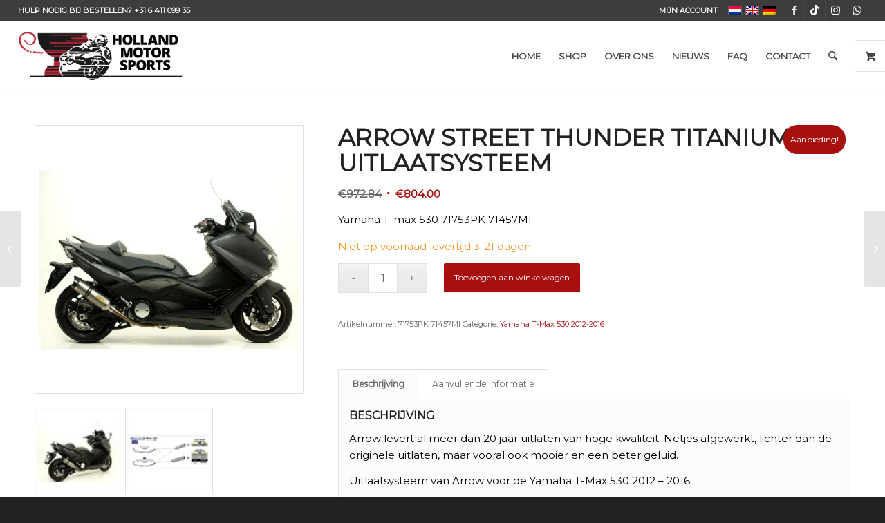

--- FILE ---
content_type: text/html; charset=UTF-8
request_url: https://www.hollandmotorsports.nl/shop/scooter-motor-scooter-accessoires/yamaha-maxi-motor-scooters-motorscooter/yamaha-t-max-530/yamaha-t-max-530-2012-2016/arrow-uitlaatsysteem-tmax530-titanium/
body_size: 141821
content:
<!DOCTYPE html>
<html lang="nl-NL" class="html_stretched responsive av-preloader-disabled  html_header_top html_logo_left html_main_nav_header html_menu_right html_custom html_header_sticky html_header_shrinking html_header_topbar_active html_mobile_menu_phone html_header_searchicon html_content_align_center html_header_unstick_top_disabled html_header_stretch html_av-submenu-hidden html_av-submenu-display-click html_av-overlay-side html_av-overlay-side-classic html_av-submenu-clone html_entry_id_3193 html_visible_cart av-cookies-no-cookie-consent av-no-preview av-default-lightbox html_text_menu_active av-mobile-menu-switch-default">
<head>
<meta charset="UTF-8" />


<!-- mobile setting -->
<meta name="viewport" content="width=device-width, initial-scale=1">

<!-- Scripts/CSS and wp_head hook -->
<meta name='robots' content='index, follow, max-image-preview:large, max-snippet:-1, max-video-preview:-1' />
<link rel="alternate" hreflang="nl" href="https://www.hollandmotorsports.nl/shop/scooter-motor-scooter-accessoires/yamaha-maxi-motor-scooters-motorscooter/yamaha-t-max-530/yamaha-t-max-530-2012-2016/arrow-uitlaatsysteem-tmax530-titanium/" />
<link rel="alternate" hreflang="en" href="https://www.hollandmotorsports.nl/shop/maxi-motor-scooters-en/yamaha-maxi-motor-scooters-motorscooter-en/t-max-530/yamaha-t-max-530-2012-2016-en/arrow-uitlaatsysteem-tmax530-titanium/?lang=en" />
<link rel="alternate" hreflang="de" href="https://www.hollandmotorsports.nl/shop/scooter-motor-scooter-accessoires-de/yamaha-maxi-motor-scooters-motorscooter-de/yamaha-t-max-530-de/yamaha-t-max-530-2012-2016-de/arrow-uitlaatsysteem-tmax530-titanium/?lang=de" />
<link rel="alternate" hreflang="x-default" href="https://www.hollandmotorsports.nl/shop/scooter-motor-scooter-accessoires/yamaha-maxi-motor-scooters-motorscooter/yamaha-t-max-530/yamaha-t-max-530-2012-2016/arrow-uitlaatsysteem-tmax530-titanium/" />
<style type="text/css">@font-face { font-family: 'star'; src: url('https://www.hollandmotorsports.nl/wp-content/plugins/woocommerce/assets/fonts/star.eot'); src: url('https://www.hollandmotorsports.nl/wp-content/plugins/woocommerce/assets/fonts/star.eot?#iefix') format('embedded-opentype'), 	  url('https://www.hollandmotorsports.nl/wp-content/plugins/woocommerce/assets/fonts/star.woff') format('woff'), 	  url('https://www.hollandmotorsports.nl/wp-content/plugins/woocommerce/assets/fonts/star.ttf') format('truetype'), 	  url('https://www.hollandmotorsports.nl/wp-content/plugins/woocommerce/assets/fonts/star.svg#star') format('svg'); font-weight: normal; font-style: normal;  } @font-face { font-family: 'WooCommerce'; src: url('https://www.hollandmotorsports.nl/wp-content/plugins/woocommerce/assets/fonts/WooCommerce.eot'); src: url('https://www.hollandmotorsports.nl/wp-content/plugins/woocommerce/assets/fonts/WooCommerce.eot?#iefix') format('embedded-opentype'), 	  url('https://www.hollandmotorsports.nl/wp-content/plugins/woocommerce/assets/fonts/WooCommerce.woff') format('woff'), 	  url('https://www.hollandmotorsports.nl/wp-content/plugins/woocommerce/assets/fonts/WooCommerce.ttf') format('truetype'), 	  url('https://www.hollandmotorsports.nl/wp-content/plugins/woocommerce/assets/fonts/WooCommerce.svg#WooCommerce') format('svg'); font-weight: normal; font-style: normal;  } </style><script>window._wca = window._wca || [];</script>

	<!-- This site is optimized with the Yoast SEO plugin v26.6 - https://yoast.com/wordpress/plugins/seo/ -->
	<title>Arrow Street Thunder titanium uitlaatsysteem - Holland Motor Sports</title>
	<link rel="canonical" href="https://www.hollandmotorsports.nl/shop/scooter-motor-scooter-accessoires/yamaha-maxi-motor-scooters-motorscooter/yamaha-t-max-530/yamaha-t-max-530-2012-2016/arrow-uitlaatsysteem-tmax530-titanium/" />
	<meta property="og:locale" content="nl_NL" />
	<meta property="og:type" content="article" />
	<meta property="og:title" content="Arrow Street Thunder titanium uitlaatsysteem - Holland Motor Sports" />
	<meta property="og:description" content="Yamaha T-max 530 71753PK 71457MI" />
	<meta property="og:url" content="https://www.hollandmotorsports.nl/shop/scooter-motor-scooter-accessoires/yamaha-maxi-motor-scooters-motorscooter/yamaha-t-max-530/yamaha-t-max-530-2012-2016/arrow-uitlaatsysteem-tmax530-titanium/" />
	<meta property="og:site_name" content="Holland Motor Sports" />
	<meta property="article:modified_time" content="2023-02-08T14:18:22+00:00" />
	<meta property="og:image" content="https://www.hollandmotorsports.nl/wp-content/uploads/2019/01/yamaha_t_max_530_arrow_uitlaat_2.jpg" />
	<meta property="og:image:width" content="600" />
	<meta property="og:image:height" content="600" />
	<meta property="og:image:type" content="image/jpeg" />
	<meta name="twitter:card" content="summary_large_image" />
	<meta name="twitter:label1" content="Geschatte leestijd" />
	<meta name="twitter:data1" content="1 minuut" />
	<script type="application/ld+json" class="yoast-schema-graph">{"@context":"https://schema.org","@graph":[{"@type":"WebPage","@id":"https://www.hollandmotorsports.nl/shop/scooter-motor-scooter-accessoires/yamaha-maxi-motor-scooters-motorscooter/yamaha-t-max-530/yamaha-t-max-530-2012-2016/arrow-uitlaatsysteem-tmax530-titanium/","url":"https://www.hollandmotorsports.nl/shop/scooter-motor-scooter-accessoires/yamaha-maxi-motor-scooters-motorscooter/yamaha-t-max-530/yamaha-t-max-530-2012-2016/arrow-uitlaatsysteem-tmax530-titanium/","name":"Arrow Street Thunder titanium uitlaatsysteem - Holland Motor Sports","isPartOf":{"@id":"https://www.hollandmotorsports.nl/#website"},"primaryImageOfPage":{"@id":"https://www.hollandmotorsports.nl/shop/scooter-motor-scooter-accessoires/yamaha-maxi-motor-scooters-motorscooter/yamaha-t-max-530/yamaha-t-max-530-2012-2016/arrow-uitlaatsysteem-tmax530-titanium/#primaryimage"},"image":{"@id":"https://www.hollandmotorsports.nl/shop/scooter-motor-scooter-accessoires/yamaha-maxi-motor-scooters-motorscooter/yamaha-t-max-530/yamaha-t-max-530-2012-2016/arrow-uitlaatsysteem-tmax530-titanium/#primaryimage"},"thumbnailUrl":"https://www.hollandmotorsports.nl/wp-content/uploads/2019/01/yamaha_t_max_530_arrow_uitlaat_2.jpg","datePublished":"2019-01-11T13:15:53+00:00","dateModified":"2023-02-08T14:18:22+00:00","breadcrumb":{"@id":"https://www.hollandmotorsports.nl/shop/scooter-motor-scooter-accessoires/yamaha-maxi-motor-scooters-motorscooter/yamaha-t-max-530/yamaha-t-max-530-2012-2016/arrow-uitlaatsysteem-tmax530-titanium/#breadcrumb"},"inLanguage":"nl-NL","potentialAction":[{"@type":"ReadAction","target":["https://www.hollandmotorsports.nl/shop/scooter-motor-scooter-accessoires/yamaha-maxi-motor-scooters-motorscooter/yamaha-t-max-530/yamaha-t-max-530-2012-2016/arrow-uitlaatsysteem-tmax530-titanium/"]}]},{"@type":"ImageObject","inLanguage":"nl-NL","@id":"https://www.hollandmotorsports.nl/shop/scooter-motor-scooter-accessoires/yamaha-maxi-motor-scooters-motorscooter/yamaha-t-max-530/yamaha-t-max-530-2012-2016/arrow-uitlaatsysteem-tmax530-titanium/#primaryimage","url":"https://www.hollandmotorsports.nl/wp-content/uploads/2019/01/yamaha_t_max_530_arrow_uitlaat_2.jpg","contentUrl":"https://www.hollandmotorsports.nl/wp-content/uploads/2019/01/yamaha_t_max_530_arrow_uitlaat_2.jpg","width":600,"height":600},{"@type":"BreadcrumbList","@id":"https://www.hollandmotorsports.nl/shop/scooter-motor-scooter-accessoires/yamaha-maxi-motor-scooters-motorscooter/yamaha-t-max-530/yamaha-t-max-530-2012-2016/arrow-uitlaatsysteem-tmax530-titanium/#breadcrumb","itemListElement":[{"@type":"ListItem","position":1,"name":"Home","item":"https://www.hollandmotorsports.nl/"},{"@type":"ListItem","position":2,"name":"Shop","item":"https://www.hollandmotorsports.nl/shop/"},{"@type":"ListItem","position":3,"name":"Arrow Street Thunder titanium uitlaatsysteem"}]},{"@type":"WebSite","@id":"https://www.hollandmotorsports.nl/#website","url":"https://www.hollandmotorsports.nl/","name":"Holland Motor Sports","description":"Al ruim 30 jaar lang uw vertrouwde leverancier!","potentialAction":[{"@type":"SearchAction","target":{"@type":"EntryPoint","urlTemplate":"https://www.hollandmotorsports.nl/?s={search_term_string}"},"query-input":{"@type":"PropertyValueSpecification","valueRequired":true,"valueName":"search_term_string"}}],"inLanguage":"nl-NL"}]}</script>
	<!-- / Yoast SEO plugin. -->


<link rel='dns-prefetch' href='//www.googletagmanager.com' />
<link rel='dns-prefetch' href='//stats.wp.com' />
<link rel='preconnect' href='//c0.wp.com' />
<link rel="alternate" type="application/rss+xml" title="Holland Motor Sports &raquo; feed" href="https://www.hollandmotorsports.nl/feed/" />
<link rel="alternate" type="application/rss+xml" title="Holland Motor Sports &raquo; reacties feed" href="https://www.hollandmotorsports.nl/comments/feed/" />
<link rel="alternate" title="oEmbed (JSON)" type="application/json+oembed" href="https://www.hollandmotorsports.nl/wp-json/oembed/1.0/embed?url=https%3A%2F%2Fwww.hollandmotorsports.nl%2Fshop%2Fscooter-motor-scooter-accessoires%2Fyamaha-maxi-motor-scooters-motorscooter%2Fyamaha-t-max-530%2Fyamaha-t-max-530-2012-2016%2Farrow-uitlaatsysteem-tmax530-titanium%2F" />
<link rel="alternate" title="oEmbed (XML)" type="text/xml+oembed" href="https://www.hollandmotorsports.nl/wp-json/oembed/1.0/embed?url=https%3A%2F%2Fwww.hollandmotorsports.nl%2Fshop%2Fscooter-motor-scooter-accessoires%2Fyamaha-maxi-motor-scooters-motorscooter%2Fyamaha-t-max-530%2Fyamaha-t-max-530-2012-2016%2Farrow-uitlaatsysteem-tmax530-titanium%2F&#038;format=xml" />

<!-- google webfont font replacement -->

			<script type='text/javascript'>

				(function() {

					/*	check if webfonts are disabled by user setting via cookie - or user must opt in.	*/
					var html = document.getElementsByTagName('html')[0];
					var cookie_check = html.className.indexOf('av-cookies-needs-opt-in') >= 0 || html.className.indexOf('av-cookies-can-opt-out') >= 0;
					var allow_continue = true;
					var silent_accept_cookie = html.className.indexOf('av-cookies-user-silent-accept') >= 0;

					if( cookie_check && ! silent_accept_cookie )
					{
						if( ! document.cookie.match(/aviaCookieConsent/) || html.className.indexOf('av-cookies-session-refused') >= 0 )
						{
							allow_continue = false;
						}
						else
						{
							if( ! document.cookie.match(/aviaPrivacyRefuseCookiesHideBar/) )
							{
								allow_continue = false;
							}
							else if( ! document.cookie.match(/aviaPrivacyEssentialCookiesEnabled/) )
							{
								allow_continue = false;
							}
							else if( document.cookie.match(/aviaPrivacyGoogleWebfontsDisabled/) )
							{
								allow_continue = false;
							}
						}
					}

					if( allow_continue )
					{
						var f = document.createElement('link');

						f.type 	= 'text/css';
						f.rel 	= 'stylesheet';
						f.href 	= 'https://fonts.googleapis.com/css?family=Montserrat&display=auto';
						f.id 	= 'avia-google-webfont';

						document.getElementsByTagName('head')[0].appendChild(f);
					}
				})();

			</script>
			<style id='wp-img-auto-sizes-contain-inline-css' type='text/css'>
img:is([sizes=auto i],[sizes^="auto," i]){contain-intrinsic-size:3000px 1500px}
/*# sourceURL=wp-img-auto-sizes-contain-inline-css */
</style>
<link rel='stylesheet' id='avia-grid-css' href='https://www.hollandmotorsports.nl/wp-content/themes/enfold/css/grid.css?ver=7.1.3' type='text/css' media='all' />
<link rel='stylesheet' id='avia-base-css' href='https://www.hollandmotorsports.nl/wp-content/themes/enfold/css/base.css?ver=7.1.3' type='text/css' media='all' />
<link rel='stylesheet' id='avia-layout-css' href='https://www.hollandmotorsports.nl/wp-content/themes/enfold/css/layout.css?ver=7.1.3' type='text/css' media='all' />
<link rel='stylesheet' id='avia-module-audioplayer-css' href='https://www.hollandmotorsports.nl/wp-content/themes/enfold/config-templatebuilder/avia-shortcodes/audio-player/audio-player.css?ver=7.1.3' type='text/css' media='all' />
<link rel='stylesheet' id='avia-module-blog-css' href='https://www.hollandmotorsports.nl/wp-content/themes/enfold/config-templatebuilder/avia-shortcodes/blog/blog.css?ver=7.1.3' type='text/css' media='all' />
<link rel='stylesheet' id='avia-module-postslider-css' href='https://www.hollandmotorsports.nl/wp-content/themes/enfold/config-templatebuilder/avia-shortcodes/postslider/postslider.css?ver=7.1.3' type='text/css' media='all' />
<link rel='stylesheet' id='avia-module-button-css' href='https://www.hollandmotorsports.nl/wp-content/themes/enfold/config-templatebuilder/avia-shortcodes/buttons/buttons.css?ver=7.1.3' type='text/css' media='all' />
<link rel='stylesheet' id='avia-module-buttonrow-css' href='https://www.hollandmotorsports.nl/wp-content/themes/enfold/config-templatebuilder/avia-shortcodes/buttonrow/buttonrow.css?ver=7.1.3' type='text/css' media='all' />
<link rel='stylesheet' id='avia-module-button-fullwidth-css' href='https://www.hollandmotorsports.nl/wp-content/themes/enfold/config-templatebuilder/avia-shortcodes/buttons_fullwidth/buttons_fullwidth.css?ver=7.1.3' type='text/css' media='all' />
<link rel='stylesheet' id='avia-module-catalogue-css' href='https://www.hollandmotorsports.nl/wp-content/themes/enfold/config-templatebuilder/avia-shortcodes/catalogue/catalogue.css?ver=7.1.3' type='text/css' media='all' />
<link rel='stylesheet' id='avia-module-comments-css' href='https://www.hollandmotorsports.nl/wp-content/themes/enfold/config-templatebuilder/avia-shortcodes/comments/comments.css?ver=7.1.3' type='text/css' media='all' />
<link rel='stylesheet' id='avia-module-contact-css' href='https://www.hollandmotorsports.nl/wp-content/themes/enfold/config-templatebuilder/avia-shortcodes/contact/contact.css?ver=7.1.3' type='text/css' media='all' />
<link rel='stylesheet' id='avia-module-slideshow-css' href='https://www.hollandmotorsports.nl/wp-content/themes/enfold/config-templatebuilder/avia-shortcodes/slideshow/slideshow.css?ver=7.1.3' type='text/css' media='all' />
<link rel='stylesheet' id='avia-module-slideshow-contentpartner-css' href='https://www.hollandmotorsports.nl/wp-content/themes/enfold/config-templatebuilder/avia-shortcodes/contentslider/contentslider.css?ver=7.1.3' type='text/css' media='all' />
<link rel='stylesheet' id='avia-module-countdown-css' href='https://www.hollandmotorsports.nl/wp-content/themes/enfold/config-templatebuilder/avia-shortcodes/countdown/countdown.css?ver=7.1.3' type='text/css' media='all' />
<link rel='stylesheet' id='avia-module-dynamic-field-css' href='https://www.hollandmotorsports.nl/wp-content/themes/enfold/config-templatebuilder/avia-shortcodes/dynamic_field/dynamic_field.css?ver=7.1.3' type='text/css' media='all' />
<link rel='stylesheet' id='avia-module-gallery-css' href='https://www.hollandmotorsports.nl/wp-content/themes/enfold/config-templatebuilder/avia-shortcodes/gallery/gallery.css?ver=7.1.3' type='text/css' media='all' />
<link rel='stylesheet' id='avia-module-maps-css' href='https://www.hollandmotorsports.nl/wp-content/themes/enfold/config-templatebuilder/avia-shortcodes/google_maps/google_maps.css?ver=7.1.3' type='text/css' media='all' />
<link rel='stylesheet' id='avia-module-gridrow-css' href='https://www.hollandmotorsports.nl/wp-content/themes/enfold/config-templatebuilder/avia-shortcodes/grid_row/grid_row.css?ver=7.1.3' type='text/css' media='all' />
<link rel='stylesheet' id='avia-module-heading-css' href='https://www.hollandmotorsports.nl/wp-content/themes/enfold/config-templatebuilder/avia-shortcodes/heading/heading.css?ver=7.1.3' type='text/css' media='all' />
<link rel='stylesheet' id='avia-module-rotator-css' href='https://www.hollandmotorsports.nl/wp-content/themes/enfold/config-templatebuilder/avia-shortcodes/headline_rotator/headline_rotator.css?ver=7.1.3' type='text/css' media='all' />
<link rel='stylesheet' id='avia-module-hr-css' href='https://www.hollandmotorsports.nl/wp-content/themes/enfold/config-templatebuilder/avia-shortcodes/hr/hr.css?ver=7.1.3' type='text/css' media='all' />
<link rel='stylesheet' id='avia-module-icon-css' href='https://www.hollandmotorsports.nl/wp-content/themes/enfold/config-templatebuilder/avia-shortcodes/icon/icon.css?ver=7.1.3' type='text/css' media='all' />
<link rel='stylesheet' id='avia-module-icon-circles-css' href='https://www.hollandmotorsports.nl/wp-content/themes/enfold/config-templatebuilder/avia-shortcodes/icon_circles/icon_circles.css?ver=7.1.3' type='text/css' media='all' />
<link rel='stylesheet' id='avia-module-iconbox-css' href='https://www.hollandmotorsports.nl/wp-content/themes/enfold/config-templatebuilder/avia-shortcodes/iconbox/iconbox.css?ver=7.1.3' type='text/css' media='all' />
<link rel='stylesheet' id='avia-module-icongrid-css' href='https://www.hollandmotorsports.nl/wp-content/themes/enfold/config-templatebuilder/avia-shortcodes/icongrid/icongrid.css?ver=7.1.3' type='text/css' media='all' />
<link rel='stylesheet' id='avia-module-iconlist-css' href='https://www.hollandmotorsports.nl/wp-content/themes/enfold/config-templatebuilder/avia-shortcodes/iconlist/iconlist.css?ver=7.1.3' type='text/css' media='all' />
<link rel='stylesheet' id='avia-module-image-css' href='https://www.hollandmotorsports.nl/wp-content/themes/enfold/config-templatebuilder/avia-shortcodes/image/image.css?ver=7.1.3' type='text/css' media='all' />
<link rel='stylesheet' id='avia-module-image-diff-css' href='https://www.hollandmotorsports.nl/wp-content/themes/enfold/config-templatebuilder/avia-shortcodes/image_diff/image_diff.css?ver=7.1.3' type='text/css' media='all' />
<link rel='stylesheet' id='avia-module-hotspot-css' href='https://www.hollandmotorsports.nl/wp-content/themes/enfold/config-templatebuilder/avia-shortcodes/image_hotspots/image_hotspots.css?ver=7.1.3' type='text/css' media='all' />
<link rel='stylesheet' id='avia-module-sc-lottie-animation-css' href='https://www.hollandmotorsports.nl/wp-content/themes/enfold/config-templatebuilder/avia-shortcodes/lottie_animation/lottie_animation.css?ver=7.1.3' type='text/css' media='all' />
<link rel='stylesheet' id='avia-module-magazine-css' href='https://www.hollandmotorsports.nl/wp-content/themes/enfold/config-templatebuilder/avia-shortcodes/magazine/magazine.css?ver=7.1.3' type='text/css' media='all' />
<link rel='stylesheet' id='avia-module-masonry-css' href='https://www.hollandmotorsports.nl/wp-content/themes/enfold/config-templatebuilder/avia-shortcodes/masonry_entries/masonry_entries.css?ver=7.1.3' type='text/css' media='all' />
<link rel='stylesheet' id='avia-siteloader-css' href='https://www.hollandmotorsports.nl/wp-content/themes/enfold/css/avia-snippet-site-preloader.css?ver=7.1.3' type='text/css' media='all' />
<link rel='stylesheet' id='avia-module-menu-css' href='https://www.hollandmotorsports.nl/wp-content/themes/enfold/config-templatebuilder/avia-shortcodes/menu/menu.css?ver=7.1.3' type='text/css' media='all' />
<link rel='stylesheet' id='avia-module-notification-css' href='https://www.hollandmotorsports.nl/wp-content/themes/enfold/config-templatebuilder/avia-shortcodes/notification/notification.css?ver=7.1.3' type='text/css' media='all' />
<link rel='stylesheet' id='avia-module-numbers-css' href='https://www.hollandmotorsports.nl/wp-content/themes/enfold/config-templatebuilder/avia-shortcodes/numbers/numbers.css?ver=7.1.3' type='text/css' media='all' />
<link rel='stylesheet' id='avia-module-portfolio-css' href='https://www.hollandmotorsports.nl/wp-content/themes/enfold/config-templatebuilder/avia-shortcodes/portfolio/portfolio.css?ver=7.1.3' type='text/css' media='all' />
<link rel='stylesheet' id='avia-module-post-metadata-css' href='https://www.hollandmotorsports.nl/wp-content/themes/enfold/config-templatebuilder/avia-shortcodes/post_metadata/post_metadata.css?ver=7.1.3' type='text/css' media='all' />
<link rel='stylesheet' id='avia-module-progress-bar-css' href='https://www.hollandmotorsports.nl/wp-content/themes/enfold/config-templatebuilder/avia-shortcodes/progressbar/progressbar.css?ver=7.1.3' type='text/css' media='all' />
<link rel='stylesheet' id='avia-module-promobox-css' href='https://www.hollandmotorsports.nl/wp-content/themes/enfold/config-templatebuilder/avia-shortcodes/promobox/promobox.css?ver=7.1.3' type='text/css' media='all' />
<link rel='stylesheet' id='avia-sc-search-css' href='https://www.hollandmotorsports.nl/wp-content/themes/enfold/config-templatebuilder/avia-shortcodes/search/search.css?ver=7.1.3' type='text/css' media='all' />
<link rel='stylesheet' id='avia-module-slideshow-accordion-css' href='https://www.hollandmotorsports.nl/wp-content/themes/enfold/config-templatebuilder/avia-shortcodes/slideshow_accordion/slideshow_accordion.css?ver=7.1.3' type='text/css' media='all' />
<link rel='stylesheet' id='avia-module-slideshow-feature-image-css' href='https://www.hollandmotorsports.nl/wp-content/themes/enfold/config-templatebuilder/avia-shortcodes/slideshow_feature_image/slideshow_feature_image.css?ver=7.1.3' type='text/css' media='all' />
<link rel='stylesheet' id='avia-module-slideshow-fullsize-css' href='https://www.hollandmotorsports.nl/wp-content/themes/enfold/config-templatebuilder/avia-shortcodes/slideshow_fullsize/slideshow_fullsize.css?ver=7.1.3' type='text/css' media='all' />
<link rel='stylesheet' id='avia-module-slideshow-fullscreen-css' href='https://www.hollandmotorsports.nl/wp-content/themes/enfold/config-templatebuilder/avia-shortcodes/slideshow_fullscreen/slideshow_fullscreen.css?ver=7.1.3' type='text/css' media='all' />
<link rel='stylesheet' id='avia-module-slideshow-ls-css' href='https://www.hollandmotorsports.nl/wp-content/themes/enfold/config-templatebuilder/avia-shortcodes/slideshow_layerslider/slideshow_layerslider.css?ver=7.1.3' type='text/css' media='all' />
<link rel='stylesheet' id='avia-module-social-css' href='https://www.hollandmotorsports.nl/wp-content/themes/enfold/config-templatebuilder/avia-shortcodes/social_share/social_share.css?ver=7.1.3' type='text/css' media='all' />
<link rel='stylesheet' id='avia-module-tabsection-css' href='https://www.hollandmotorsports.nl/wp-content/themes/enfold/config-templatebuilder/avia-shortcodes/tab_section/tab_section.css?ver=7.1.3' type='text/css' media='all' />
<link rel='stylesheet' id='avia-module-table-css' href='https://www.hollandmotorsports.nl/wp-content/themes/enfold/config-templatebuilder/avia-shortcodes/table/table.css?ver=7.1.3' type='text/css' media='all' />
<link rel='stylesheet' id='avia-module-tabs-css' href='https://www.hollandmotorsports.nl/wp-content/themes/enfold/config-templatebuilder/avia-shortcodes/tabs/tabs.css?ver=7.1.3' type='text/css' media='all' />
<link rel='stylesheet' id='avia-module-team-css' href='https://www.hollandmotorsports.nl/wp-content/themes/enfold/config-templatebuilder/avia-shortcodes/team/team.css?ver=7.1.3' type='text/css' media='all' />
<link rel='stylesheet' id='avia-module-testimonials-css' href='https://www.hollandmotorsports.nl/wp-content/themes/enfold/config-templatebuilder/avia-shortcodes/testimonials/testimonials.css?ver=7.1.3' type='text/css' media='all' />
<link rel='stylesheet' id='avia-module-timeline-css' href='https://www.hollandmotorsports.nl/wp-content/themes/enfold/config-templatebuilder/avia-shortcodes/timeline/timeline.css?ver=7.1.3' type='text/css' media='all' />
<link rel='stylesheet' id='avia-module-toggles-css' href='https://www.hollandmotorsports.nl/wp-content/themes/enfold/config-templatebuilder/avia-shortcodes/toggles/toggles.css?ver=7.1.3' type='text/css' media='all' />
<link rel='stylesheet' id='avia-module-video-css' href='https://www.hollandmotorsports.nl/wp-content/themes/enfold/config-templatebuilder/avia-shortcodes/video/video.css?ver=7.1.3' type='text/css' media='all' />
<link rel='stylesheet' id='avia-scs-css' href='https://www.hollandmotorsports.nl/wp-content/themes/enfold/css/shortcodes.css?ver=7.1.3' type='text/css' media='all' />
<link rel='stylesheet' id='avia-woocommerce-css-css' href='https://www.hollandmotorsports.nl/wp-content/themes/enfold/config-woocommerce/woocommerce-mod.css?ver=7.1.3' type='text/css' media='all' />
<link rel='stylesheet' id='wp-block-library-css' href='https://c0.wp.com/c/6.9/wp-includes/css/dist/block-library/style.min.css' type='text/css' media='all' />
<style id='global-styles-inline-css' type='text/css'>
:root{--wp--preset--aspect-ratio--square: 1;--wp--preset--aspect-ratio--4-3: 4/3;--wp--preset--aspect-ratio--3-4: 3/4;--wp--preset--aspect-ratio--3-2: 3/2;--wp--preset--aspect-ratio--2-3: 2/3;--wp--preset--aspect-ratio--16-9: 16/9;--wp--preset--aspect-ratio--9-16: 9/16;--wp--preset--color--black: #000000;--wp--preset--color--cyan-bluish-gray: #abb8c3;--wp--preset--color--white: #ffffff;--wp--preset--color--pale-pink: #f78da7;--wp--preset--color--vivid-red: #cf2e2e;--wp--preset--color--luminous-vivid-orange: #ff6900;--wp--preset--color--luminous-vivid-amber: #fcb900;--wp--preset--color--light-green-cyan: #7bdcb5;--wp--preset--color--vivid-green-cyan: #00d084;--wp--preset--color--pale-cyan-blue: #8ed1fc;--wp--preset--color--vivid-cyan-blue: #0693e3;--wp--preset--color--vivid-purple: #9b51e0;--wp--preset--color--metallic-red: #b02b2c;--wp--preset--color--maximum-yellow-red: #edae44;--wp--preset--color--yellow-sun: #eeee22;--wp--preset--color--palm-leaf: #83a846;--wp--preset--color--aero: #7bb0e7;--wp--preset--color--old-lavender: #745f7e;--wp--preset--color--steel-teal: #5f8789;--wp--preset--color--raspberry-pink: #d65799;--wp--preset--color--medium-turquoise: #4ecac2;--wp--preset--gradient--vivid-cyan-blue-to-vivid-purple: linear-gradient(135deg,rgb(6,147,227) 0%,rgb(155,81,224) 100%);--wp--preset--gradient--light-green-cyan-to-vivid-green-cyan: linear-gradient(135deg,rgb(122,220,180) 0%,rgb(0,208,130) 100%);--wp--preset--gradient--luminous-vivid-amber-to-luminous-vivid-orange: linear-gradient(135deg,rgb(252,185,0) 0%,rgb(255,105,0) 100%);--wp--preset--gradient--luminous-vivid-orange-to-vivid-red: linear-gradient(135deg,rgb(255,105,0) 0%,rgb(207,46,46) 100%);--wp--preset--gradient--very-light-gray-to-cyan-bluish-gray: linear-gradient(135deg,rgb(238,238,238) 0%,rgb(169,184,195) 100%);--wp--preset--gradient--cool-to-warm-spectrum: linear-gradient(135deg,rgb(74,234,220) 0%,rgb(151,120,209) 20%,rgb(207,42,186) 40%,rgb(238,44,130) 60%,rgb(251,105,98) 80%,rgb(254,248,76) 100%);--wp--preset--gradient--blush-light-purple: linear-gradient(135deg,rgb(255,206,236) 0%,rgb(152,150,240) 100%);--wp--preset--gradient--blush-bordeaux: linear-gradient(135deg,rgb(254,205,165) 0%,rgb(254,45,45) 50%,rgb(107,0,62) 100%);--wp--preset--gradient--luminous-dusk: linear-gradient(135deg,rgb(255,203,112) 0%,rgb(199,81,192) 50%,rgb(65,88,208) 100%);--wp--preset--gradient--pale-ocean: linear-gradient(135deg,rgb(255,245,203) 0%,rgb(182,227,212) 50%,rgb(51,167,181) 100%);--wp--preset--gradient--electric-grass: linear-gradient(135deg,rgb(202,248,128) 0%,rgb(113,206,126) 100%);--wp--preset--gradient--midnight: linear-gradient(135deg,rgb(2,3,129) 0%,rgb(40,116,252) 100%);--wp--preset--font-size--small: 1rem;--wp--preset--font-size--medium: 1.125rem;--wp--preset--font-size--large: 1.75rem;--wp--preset--font-size--x-large: clamp(1.75rem, 3vw, 2.25rem);--wp--preset--spacing--20: 0.44rem;--wp--preset--spacing--30: 0.67rem;--wp--preset--spacing--40: 1rem;--wp--preset--spacing--50: 1.5rem;--wp--preset--spacing--60: 2.25rem;--wp--preset--spacing--70: 3.38rem;--wp--preset--spacing--80: 5.06rem;--wp--preset--shadow--natural: 6px 6px 9px rgba(0, 0, 0, 0.2);--wp--preset--shadow--deep: 12px 12px 50px rgba(0, 0, 0, 0.4);--wp--preset--shadow--sharp: 6px 6px 0px rgba(0, 0, 0, 0.2);--wp--preset--shadow--outlined: 6px 6px 0px -3px rgb(255, 255, 255), 6px 6px rgb(0, 0, 0);--wp--preset--shadow--crisp: 6px 6px 0px rgb(0, 0, 0);}:root { --wp--style--global--content-size: 800px;--wp--style--global--wide-size: 1130px; }:where(body) { margin: 0; }.wp-site-blocks > .alignleft { float: left; margin-right: 2em; }.wp-site-blocks > .alignright { float: right; margin-left: 2em; }.wp-site-blocks > .aligncenter { justify-content: center; margin-left: auto; margin-right: auto; }:where(.is-layout-flex){gap: 0.5em;}:where(.is-layout-grid){gap: 0.5em;}.is-layout-flow > .alignleft{float: left;margin-inline-start: 0;margin-inline-end: 2em;}.is-layout-flow > .alignright{float: right;margin-inline-start: 2em;margin-inline-end: 0;}.is-layout-flow > .aligncenter{margin-left: auto !important;margin-right: auto !important;}.is-layout-constrained > .alignleft{float: left;margin-inline-start: 0;margin-inline-end: 2em;}.is-layout-constrained > .alignright{float: right;margin-inline-start: 2em;margin-inline-end: 0;}.is-layout-constrained > .aligncenter{margin-left: auto !important;margin-right: auto !important;}.is-layout-constrained > :where(:not(.alignleft):not(.alignright):not(.alignfull)){max-width: var(--wp--style--global--content-size);margin-left: auto !important;margin-right: auto !important;}.is-layout-constrained > .alignwide{max-width: var(--wp--style--global--wide-size);}body .is-layout-flex{display: flex;}.is-layout-flex{flex-wrap: wrap;align-items: center;}.is-layout-flex > :is(*, div){margin: 0;}body .is-layout-grid{display: grid;}.is-layout-grid > :is(*, div){margin: 0;}body{padding-top: 0px;padding-right: 0px;padding-bottom: 0px;padding-left: 0px;}a:where(:not(.wp-element-button)){text-decoration: underline;}:root :where(.wp-element-button, .wp-block-button__link){background-color: #32373c;border-width: 0;color: #fff;font-family: inherit;font-size: inherit;font-style: inherit;font-weight: inherit;letter-spacing: inherit;line-height: inherit;padding-top: calc(0.667em + 2px);padding-right: calc(1.333em + 2px);padding-bottom: calc(0.667em + 2px);padding-left: calc(1.333em + 2px);text-decoration: none;text-transform: inherit;}.has-black-color{color: var(--wp--preset--color--black) !important;}.has-cyan-bluish-gray-color{color: var(--wp--preset--color--cyan-bluish-gray) !important;}.has-white-color{color: var(--wp--preset--color--white) !important;}.has-pale-pink-color{color: var(--wp--preset--color--pale-pink) !important;}.has-vivid-red-color{color: var(--wp--preset--color--vivid-red) !important;}.has-luminous-vivid-orange-color{color: var(--wp--preset--color--luminous-vivid-orange) !important;}.has-luminous-vivid-amber-color{color: var(--wp--preset--color--luminous-vivid-amber) !important;}.has-light-green-cyan-color{color: var(--wp--preset--color--light-green-cyan) !important;}.has-vivid-green-cyan-color{color: var(--wp--preset--color--vivid-green-cyan) !important;}.has-pale-cyan-blue-color{color: var(--wp--preset--color--pale-cyan-blue) !important;}.has-vivid-cyan-blue-color{color: var(--wp--preset--color--vivid-cyan-blue) !important;}.has-vivid-purple-color{color: var(--wp--preset--color--vivid-purple) !important;}.has-metallic-red-color{color: var(--wp--preset--color--metallic-red) !important;}.has-maximum-yellow-red-color{color: var(--wp--preset--color--maximum-yellow-red) !important;}.has-yellow-sun-color{color: var(--wp--preset--color--yellow-sun) !important;}.has-palm-leaf-color{color: var(--wp--preset--color--palm-leaf) !important;}.has-aero-color{color: var(--wp--preset--color--aero) !important;}.has-old-lavender-color{color: var(--wp--preset--color--old-lavender) !important;}.has-steel-teal-color{color: var(--wp--preset--color--steel-teal) !important;}.has-raspberry-pink-color{color: var(--wp--preset--color--raspberry-pink) !important;}.has-medium-turquoise-color{color: var(--wp--preset--color--medium-turquoise) !important;}.has-black-background-color{background-color: var(--wp--preset--color--black) !important;}.has-cyan-bluish-gray-background-color{background-color: var(--wp--preset--color--cyan-bluish-gray) !important;}.has-white-background-color{background-color: var(--wp--preset--color--white) !important;}.has-pale-pink-background-color{background-color: var(--wp--preset--color--pale-pink) !important;}.has-vivid-red-background-color{background-color: var(--wp--preset--color--vivid-red) !important;}.has-luminous-vivid-orange-background-color{background-color: var(--wp--preset--color--luminous-vivid-orange) !important;}.has-luminous-vivid-amber-background-color{background-color: var(--wp--preset--color--luminous-vivid-amber) !important;}.has-light-green-cyan-background-color{background-color: var(--wp--preset--color--light-green-cyan) !important;}.has-vivid-green-cyan-background-color{background-color: var(--wp--preset--color--vivid-green-cyan) !important;}.has-pale-cyan-blue-background-color{background-color: var(--wp--preset--color--pale-cyan-blue) !important;}.has-vivid-cyan-blue-background-color{background-color: var(--wp--preset--color--vivid-cyan-blue) !important;}.has-vivid-purple-background-color{background-color: var(--wp--preset--color--vivid-purple) !important;}.has-metallic-red-background-color{background-color: var(--wp--preset--color--metallic-red) !important;}.has-maximum-yellow-red-background-color{background-color: var(--wp--preset--color--maximum-yellow-red) !important;}.has-yellow-sun-background-color{background-color: var(--wp--preset--color--yellow-sun) !important;}.has-palm-leaf-background-color{background-color: var(--wp--preset--color--palm-leaf) !important;}.has-aero-background-color{background-color: var(--wp--preset--color--aero) !important;}.has-old-lavender-background-color{background-color: var(--wp--preset--color--old-lavender) !important;}.has-steel-teal-background-color{background-color: var(--wp--preset--color--steel-teal) !important;}.has-raspberry-pink-background-color{background-color: var(--wp--preset--color--raspberry-pink) !important;}.has-medium-turquoise-background-color{background-color: var(--wp--preset--color--medium-turquoise) !important;}.has-black-border-color{border-color: var(--wp--preset--color--black) !important;}.has-cyan-bluish-gray-border-color{border-color: var(--wp--preset--color--cyan-bluish-gray) !important;}.has-white-border-color{border-color: var(--wp--preset--color--white) !important;}.has-pale-pink-border-color{border-color: var(--wp--preset--color--pale-pink) !important;}.has-vivid-red-border-color{border-color: var(--wp--preset--color--vivid-red) !important;}.has-luminous-vivid-orange-border-color{border-color: var(--wp--preset--color--luminous-vivid-orange) !important;}.has-luminous-vivid-amber-border-color{border-color: var(--wp--preset--color--luminous-vivid-amber) !important;}.has-light-green-cyan-border-color{border-color: var(--wp--preset--color--light-green-cyan) !important;}.has-vivid-green-cyan-border-color{border-color: var(--wp--preset--color--vivid-green-cyan) !important;}.has-pale-cyan-blue-border-color{border-color: var(--wp--preset--color--pale-cyan-blue) !important;}.has-vivid-cyan-blue-border-color{border-color: var(--wp--preset--color--vivid-cyan-blue) !important;}.has-vivid-purple-border-color{border-color: var(--wp--preset--color--vivid-purple) !important;}.has-metallic-red-border-color{border-color: var(--wp--preset--color--metallic-red) !important;}.has-maximum-yellow-red-border-color{border-color: var(--wp--preset--color--maximum-yellow-red) !important;}.has-yellow-sun-border-color{border-color: var(--wp--preset--color--yellow-sun) !important;}.has-palm-leaf-border-color{border-color: var(--wp--preset--color--palm-leaf) !important;}.has-aero-border-color{border-color: var(--wp--preset--color--aero) !important;}.has-old-lavender-border-color{border-color: var(--wp--preset--color--old-lavender) !important;}.has-steel-teal-border-color{border-color: var(--wp--preset--color--steel-teal) !important;}.has-raspberry-pink-border-color{border-color: var(--wp--preset--color--raspberry-pink) !important;}.has-medium-turquoise-border-color{border-color: var(--wp--preset--color--medium-turquoise) !important;}.has-vivid-cyan-blue-to-vivid-purple-gradient-background{background: var(--wp--preset--gradient--vivid-cyan-blue-to-vivid-purple) !important;}.has-light-green-cyan-to-vivid-green-cyan-gradient-background{background: var(--wp--preset--gradient--light-green-cyan-to-vivid-green-cyan) !important;}.has-luminous-vivid-amber-to-luminous-vivid-orange-gradient-background{background: var(--wp--preset--gradient--luminous-vivid-amber-to-luminous-vivid-orange) !important;}.has-luminous-vivid-orange-to-vivid-red-gradient-background{background: var(--wp--preset--gradient--luminous-vivid-orange-to-vivid-red) !important;}.has-very-light-gray-to-cyan-bluish-gray-gradient-background{background: var(--wp--preset--gradient--very-light-gray-to-cyan-bluish-gray) !important;}.has-cool-to-warm-spectrum-gradient-background{background: var(--wp--preset--gradient--cool-to-warm-spectrum) !important;}.has-blush-light-purple-gradient-background{background: var(--wp--preset--gradient--blush-light-purple) !important;}.has-blush-bordeaux-gradient-background{background: var(--wp--preset--gradient--blush-bordeaux) !important;}.has-luminous-dusk-gradient-background{background: var(--wp--preset--gradient--luminous-dusk) !important;}.has-pale-ocean-gradient-background{background: var(--wp--preset--gradient--pale-ocean) !important;}.has-electric-grass-gradient-background{background: var(--wp--preset--gradient--electric-grass) !important;}.has-midnight-gradient-background{background: var(--wp--preset--gradient--midnight) !important;}.has-small-font-size{font-size: var(--wp--preset--font-size--small) !important;}.has-medium-font-size{font-size: var(--wp--preset--font-size--medium) !important;}.has-large-font-size{font-size: var(--wp--preset--font-size--large) !important;}.has-x-large-font-size{font-size: var(--wp--preset--font-size--x-large) !important;}
/*# sourceURL=global-styles-inline-css */
</style>

<link rel='stylesheet' id='contact-form-7-css' href='https://www.hollandmotorsports.nl/wp-content/plugins/contact-form-7/includes/css/styles.css?ver=6.1.4' type='text/css' media='all' />
<link rel='stylesheet' id='wwpp_single_product_page_css-css' href='https://www.hollandmotorsports.nl/wp-content/plugins/woocommerce-wholesale-prices-premium/css/wwpp-single-product-page.css?ver=2.0.8.1' type='text/css' media='all' />
<link rel='stylesheet' id='wwpp_wholesale_saving_amount_css-css' href='https://www.hollandmotorsports.nl/wp-content/plugins/woocommerce-wholesale-prices-premium/css/frontend/wwpp-wholesale-saving-amount.css?ver=2.0.8.1' type='text/css' media='all' />
<style id='woocommerce-inline-inline-css' type='text/css'>
.woocommerce form .form-row .required { visibility: visible; }
/*# sourceURL=woocommerce-inline-inline-css */
</style>
<link rel='stylesheet' id='wpml-legacy-dropdown-0-css' href='https://www.hollandmotorsports.nl/wp-content/plugins/sitepress-multilingual-cms/templates/language-switchers/legacy-dropdown/style.min.css?ver=1' type='text/css' media='all' />
<style id='wpml-legacy-dropdown-0-inline-css' type='text/css'>
.wpml-ls-statics-shortcode_actions, .wpml-ls-statics-shortcode_actions .wpml-ls-sub-menu, .wpml-ls-statics-shortcode_actions a {border-color:#EEEEEE;}.wpml-ls-statics-shortcode_actions a, .wpml-ls-statics-shortcode_actions .wpml-ls-sub-menu a, .wpml-ls-statics-shortcode_actions .wpml-ls-sub-menu a:link, .wpml-ls-statics-shortcode_actions li:not(.wpml-ls-current-language) .wpml-ls-link, .wpml-ls-statics-shortcode_actions li:not(.wpml-ls-current-language) .wpml-ls-link:link {color:#444444;background-color:#ffffff;}.wpml-ls-statics-shortcode_actions .wpml-ls-sub-menu a:hover,.wpml-ls-statics-shortcode_actions .wpml-ls-sub-menu a:focus, .wpml-ls-statics-shortcode_actions .wpml-ls-sub-menu a:link:hover, .wpml-ls-statics-shortcode_actions .wpml-ls-sub-menu a:link:focus {color:#000000;background-color:#eeeeee;}.wpml-ls-statics-shortcode_actions .wpml-ls-current-language > a {color:#444444;background-color:#ffffff;}.wpml-ls-statics-shortcode_actions .wpml-ls-current-language:hover>a, .wpml-ls-statics-shortcode_actions .wpml-ls-current-language>a:focus {color:#000000;background-color:#eeeeee;}
/*# sourceURL=wpml-legacy-dropdown-0-inline-css */
</style>
<link rel='stylesheet' id='wpml-legacy-post-translations-0-css' href='https://www.hollandmotorsports.nl/wp-content/plugins/sitepress-multilingual-cms/templates/language-switchers/legacy-post-translations/style.min.css?ver=1' type='text/css' media='all' />
<style id='wpml-legacy-post-translations-0-inline-css' type='text/css'>
#lang_sel img, #lang_sel_list img, #lang_sel_footer img { display: inline; }
/*# sourceURL=wpml-legacy-post-translations-0-inline-css */
</style>
<link rel='stylesheet' id='avia-fold-unfold-css' href='https://www.hollandmotorsports.nl/wp-content/themes/enfold/css/avia-snippet-fold-unfold.css?ver=7.1.3' type='text/css' media='all' />
<link rel='stylesheet' id='avia-popup-css-css' href='https://www.hollandmotorsports.nl/wp-content/themes/enfold/js/aviapopup/magnific-popup.min.css?ver=7.1.3' type='text/css' media='screen' />
<link rel='stylesheet' id='avia-lightbox-css' href='https://www.hollandmotorsports.nl/wp-content/themes/enfold/css/avia-snippet-lightbox.css?ver=7.1.3' type='text/css' media='screen' />
<link rel='stylesheet' id='avia-widget-css-css' href='https://www.hollandmotorsports.nl/wp-content/themes/enfold/css/avia-snippet-widget.css?ver=7.1.3' type='text/css' media='screen' />
<link rel='stylesheet' id='mediaelement-css' href='https://c0.wp.com/c/6.9/wp-includes/js/mediaelement/mediaelementplayer-legacy.min.css' type='text/css' media='all' />
<link rel='stylesheet' id='wp-mediaelement-css' href='https://c0.wp.com/c/6.9/wp-includes/js/mediaelement/wp-mediaelement.min.css' type='text/css' media='all' />
<link rel='stylesheet' id='avia-dynamic-css' href='https://www.hollandmotorsports.nl/wp-content/uploads/dynamic_avia/enfold_child_theme.css?ver=696b108c31a9c' type='text/css' media='all' />
<link rel='stylesheet' id='avia-custom-css' href='https://www.hollandmotorsports.nl/wp-content/themes/enfold/css/custom.css?ver=7.1.3' type='text/css' media='all' />
<link rel='stylesheet' id='avia-style-css' href='https://www.hollandmotorsports.nl/wp-content/themes/enfold-child/style.css?ver=7.1.3' type='text/css' media='all' />
<link rel='stylesheet' id='parent-style-css' href='https://www.hollandmotorsports.nl/wp-content/themes/enfold/style.css?ver=6.9' type='text/css' media='all' />
<link rel='stylesheet' id='child-style-css' href='https://www.hollandmotorsports.nl/wp-content/themes/enfold-child/style.css?ver=1.0.0' type='text/css' media='all' />
<link rel='stylesheet' id='avia-wpml-css' href='https://www.hollandmotorsports.nl/wp-content/themes/enfold/config-wpml/wpml-mod.css?ver=7.1.3' type='text/css' media='all' />
<script type="text/javascript" id="woocommerce-google-analytics-integration-gtag-js-after">
/* <![CDATA[ */
/* Google Analytics for WooCommerce (gtag.js) */
					window.dataLayer = window.dataLayer || [];
					function gtag(){dataLayer.push(arguments);}
					// Set up default consent state.
					for ( const mode of [{"analytics_storage":"denied","ad_storage":"denied","ad_user_data":"denied","ad_personalization":"denied","region":["AT","BE","BG","HR","CY","CZ","DK","EE","FI","FR","DE","GR","HU","IS","IE","IT","LV","LI","LT","LU","MT","NL","NO","PL","PT","RO","SK","SI","ES","SE","GB","CH"]}] || [] ) {
						gtag( "consent", "default", { "wait_for_update": 500, ...mode } );
					}
					gtag("js", new Date());
					gtag("set", "developer_id.dOGY3NW", true);
					gtag("config", "G-4D7YP3P4PN", {"track_404":true,"allow_google_signals":true,"logged_in":false,"linker":{"domains":[],"allow_incoming":false},"custom_map":{"dimension1":"logged_in"}});
//# sourceURL=woocommerce-google-analytics-integration-gtag-js-after
/* ]]> */
</script>
<script type="text/javascript" src="https://c0.wp.com/c/6.9/wp-includes/js/jquery/jquery.min.js" id="jquery-core-js"></script>
<script type="text/javascript" src="https://c0.wp.com/p/woocommerce/10.4.3/assets/js/js-cookie/js.cookie.min.js" id="wc-js-cookie-js" defer="defer" data-wp-strategy="defer"></script>
<script type="text/javascript" id="wc-cart-fragments-js-extra">
/* <![CDATA[ */
var wc_cart_fragments_params = {"ajax_url":"/wp-admin/admin-ajax.php","wc_ajax_url":"/?wc-ajax=%%endpoint%%","cart_hash_key":"wc_cart_hash_4b088777709bf30bf325d2e1c0aafac6-nl","fragment_name":"wc_fragments_4b088777709bf30bf325d2e1c0aafac6","request_timeout":"5000"};
//# sourceURL=wc-cart-fragments-js-extra
/* ]]> */
</script>
<script type="text/javascript" src="https://c0.wp.com/p/woocommerce/10.4.3/assets/js/frontend/cart-fragments.min.js" id="wc-cart-fragments-js" defer="defer" data-wp-strategy="defer"></script>
<script type="text/javascript" src="https://c0.wp.com/p/woocommerce/10.4.3/assets/js/jquery-blockui/jquery.blockUI.min.js" id="wc-jquery-blockui-js" defer="defer" data-wp-strategy="defer"></script>
<script type="text/javascript" id="wc-add-to-cart-js-extra">
/* <![CDATA[ */
var wc_add_to_cart_params = {"ajax_url":"/wp-admin/admin-ajax.php","wc_ajax_url":"/?wc-ajax=%%endpoint%%","i18n_view_cart":"Bekijk winkelwagen","cart_url":"https://www.hollandmotorsports.nl/winkelwagen-2/","is_cart":"","cart_redirect_after_add":"no"};
//# sourceURL=wc-add-to-cart-js-extra
/* ]]> */
</script>
<script type="text/javascript" src="https://c0.wp.com/p/woocommerce/10.4.3/assets/js/frontend/add-to-cart.min.js" id="wc-add-to-cart-js" defer="defer" data-wp-strategy="defer"></script>
<script type="text/javascript" id="wc-single-product-js-extra">
/* <![CDATA[ */
var wc_single_product_params = {"i18n_required_rating_text":"Selecteer een waardering","i18n_rating_options":["1 van de 5 sterren","2 van de 5 sterren","3 van de 5 sterren","4 van de 5 sterren","5 van de 5 sterren"],"i18n_product_gallery_trigger_text":"Afbeeldinggalerij in volledig scherm bekijken","review_rating_required":"yes","flexslider":{"rtl":false,"animation":"slide","smoothHeight":true,"directionNav":false,"controlNav":"thumbnails","slideshow":false,"animationSpeed":500,"animationLoop":false,"allowOneSlide":false},"zoom_enabled":"","zoom_options":[],"photoswipe_enabled":"","photoswipe_options":{"shareEl":false,"closeOnScroll":false,"history":false,"hideAnimationDuration":0,"showAnimationDuration":0},"flexslider_enabled":""};
//# sourceURL=wc-single-product-js-extra
/* ]]> */
</script>
<script type="text/javascript" src="https://c0.wp.com/p/woocommerce/10.4.3/assets/js/frontend/single-product.min.js" id="wc-single-product-js" defer="defer" data-wp-strategy="defer"></script>
<script type="text/javascript" id="woocommerce-js-extra">
/* <![CDATA[ */
var woocommerce_params = {"ajax_url":"/wp-admin/admin-ajax.php","wc_ajax_url":"/?wc-ajax=%%endpoint%%","i18n_password_show":"Wachtwoord weergeven","i18n_password_hide":"Wachtwoord verbergen"};
//# sourceURL=woocommerce-js-extra
/* ]]> */
</script>
<script type="text/javascript" src="https://c0.wp.com/p/woocommerce/10.4.3/assets/js/frontend/woocommerce.min.js" id="woocommerce-js" defer="defer" data-wp-strategy="defer"></script>
<script type="text/javascript" src="https://www.hollandmotorsports.nl/wp-content/plugins/sitepress-multilingual-cms/templates/language-switchers/legacy-dropdown/script.min.js?ver=1" id="wpml-legacy-dropdown-0-js"></script>
<script type="text/javascript" src="https://www.hollandmotorsports.nl/wp-content/themes/enfold/js/avia-js.js?ver=7.1.3" id="avia-js-js"></script>
<script type="text/javascript" src="https://www.hollandmotorsports.nl/wp-content/themes/enfold/js/avia-compat.js?ver=7.1.3" id="avia-compat-js"></script>
<script type="text/javascript" src="https://stats.wp.com/s-202603.js" id="woocommerce-analytics-js" defer="defer" data-wp-strategy="defer"></script>
<script type="text/javascript" src="https://www.hollandmotorsports.nl/wp-content/themes/enfold/config-wpml/wpml-mod.js?ver=7.1.3" id="avia-wpml-script-js"></script>
<link rel="https://api.w.org/" href="https://www.hollandmotorsports.nl/wp-json/" /><link rel="alternate" title="JSON" type="application/json" href="https://www.hollandmotorsports.nl/wp-json/wp/v2/product/3193" /><link rel="EditURI" type="application/rsd+xml" title="RSD" href="https://www.hollandmotorsports.nl/xmlrpc.php?rsd" />
<meta name="generator" content="WordPress 6.9" />
<meta name="generator" content="WooCommerce 10.4.3" />
<link rel='shortlink' href='https://www.hollandmotorsports.nl/?p=3193' />
<meta name="generator" content="WPML ver:4.8.6 stt:37,1,3;" />
<style id="woo-custom-stock-status" data-wcss-ver="1.6.6" >.woocommerce div.product .woo-custom-stock-status.in_stock_color { color: #2bc42b !important; font-size: inherit }.woo-custom-stock-status.in_stock_color { color: #2bc42b !important; font-size: inherit }.wc-block-components-product-badge{display:none!important;}ul .in_stock_color,ul.products .in_stock_color, li.wc-block-grid__product .in_stock_color { color: #2bc42b !important; font-size: inherit }.woocommerce-table__product-name .in_stock_color { color: #2bc42b !important; font-size: inherit }p.in_stock_color { color: #2bc42b !important; font-size: inherit }.woocommerce div.product .wc-block-components-product-price .woo-custom-stock-status{font-size:16px}.woocommerce div.product .woo-custom-stock-status.only_s_left_in_stock_color { color: #77a464 !important; font-size: inherit }.woo-custom-stock-status.only_s_left_in_stock_color { color: #77a464 !important; font-size: inherit }.wc-block-components-product-badge{display:none!important;}ul .only_s_left_in_stock_color,ul.products .only_s_left_in_stock_color, li.wc-block-grid__product .only_s_left_in_stock_color { color: #77a464 !important; font-size: inherit }.woocommerce-table__product-name .only_s_left_in_stock_color { color: #77a464 !important; font-size: inherit }p.only_s_left_in_stock_color { color: #77a464 !important; font-size: inherit }.woocommerce div.product .wc-block-components-product-price .woo-custom-stock-status{font-size:16px}.woocommerce div.product .woo-custom-stock-status.can_be_backordered_color { color: #f79926 !important; font-size: inherit }.woo-custom-stock-status.can_be_backordered_color { color: #f79926 !important; font-size: inherit }.wc-block-components-product-badge{display:none!important;}ul .can_be_backordered_color,ul.products .can_be_backordered_color, li.wc-block-grid__product .can_be_backordered_color { color: #f79926 !important; font-size: inherit }.woocommerce-table__product-name .can_be_backordered_color { color: #f79926 !important; font-size: inherit }p.can_be_backordered_color { color: #f79926 !important; font-size: inherit }.woocommerce div.product .wc-block-components-product-price .woo-custom-stock-status{font-size:16px}.woocommerce div.product .woo-custom-stock-status.s_in_stock_color { color: #77a464 !important; font-size: inherit }.woo-custom-stock-status.s_in_stock_color { color: #77a464 !important; font-size: inherit }.wc-block-components-product-badge{display:none!important;}ul .s_in_stock_color,ul.products .s_in_stock_color, li.wc-block-grid__product .s_in_stock_color { color: #77a464 !important; font-size: inherit }.woocommerce-table__product-name .s_in_stock_color { color: #77a464 !important; font-size: inherit }p.s_in_stock_color { color: #77a464 !important; font-size: inherit }.woocommerce div.product .wc-block-components-product-price .woo-custom-stock-status{font-size:16px}.woocommerce div.product .woo-custom-stock-status.available_on_backorder_color { color: #f79926 !important; font-size: inherit }.woo-custom-stock-status.available_on_backorder_color { color: #f79926 !important; font-size: inherit }.wc-block-components-product-badge{display:none!important;}ul .available_on_backorder_color,ul.products .available_on_backorder_color, li.wc-block-grid__product .available_on_backorder_color { color: #f79926 !important; font-size: inherit }.woocommerce-table__product-name .available_on_backorder_color { color: #f79926 !important; font-size: inherit }p.available_on_backorder_color { color: #f79926 !important; font-size: inherit }.woocommerce div.product .wc-block-components-product-price .woo-custom-stock-status{font-size:16px}.woocommerce div.product .woo-custom-stock-status.out_of_stock_color { color: #ff0000 !important; font-size: inherit }.woo-custom-stock-status.out_of_stock_color { color: #ff0000 !important; font-size: inherit }.wc-block-components-product-badge{display:none!important;}ul .out_of_stock_color,ul.products .out_of_stock_color, li.wc-block-grid__product .out_of_stock_color { color: #ff0000 !important; font-size: inherit }.woocommerce-table__product-name .out_of_stock_color { color: #ff0000 !important; font-size: inherit }p.out_of_stock_color { color: #ff0000 !important; font-size: inherit }.woocommerce div.product .wc-block-components-product-price .woo-custom-stock-status{font-size:16px}.woocommerce div.product .woo-custom-stock-status.grouped_product_stock_status_color { color: #77a464 !important; font-size: inherit }.woo-custom-stock-status.grouped_product_stock_status_color { color: #77a464 !important; font-size: inherit }.wc-block-components-product-badge{display:none!important;}ul .grouped_product_stock_status_color,ul.products .grouped_product_stock_status_color, li.wc-block-grid__product .grouped_product_stock_status_color { color: #77a464 !important; font-size: inherit }.woocommerce-table__product-name .grouped_product_stock_status_color { color: #77a464 !important; font-size: inherit }p.grouped_product_stock_status_color { color: #77a464 !important; font-size: inherit }.woocommerce div.product .wc-block-components-product-price .woo-custom-stock-status{font-size:16px}.wd-product-stock.stock{display:none}.woocommerce-variation-price:not(:empty)+.woocommerce-variation-availability { margin-left: 0px; }.woocommerce-variation-price{
		        display:block!important}.woocommerce-variation-availability{
		        display:block!important}</style><!-- woo-custom-stock-status-color-css --><script></script><!-- woo-custom-stock-status-js --><meta name="wwp" content="yes" />	<style>img#wpstats{display:none}</style>
		
<link rel="icon" href="https://www.hollandmotorsports.nl/wp-content/uploads/2025/11/Holland-Motor-Sports_logo2_512.png" type="image/png">
<!--[if lt IE 9]><script src="https://www.hollandmotorsports.nl/wp-content/themes/enfold/js/html5shiv.js"></script><![endif]--><link rel="profile" href="https://gmpg.org/xfn/11" />
<link rel="alternate" type="application/rss+xml" title="Holland Motor Sports RSS2 Feed" href="https://www.hollandmotorsports.nl/feed/" />
<link rel="pingback" href="https://www.hollandmotorsports.nl/xmlrpc.php" />

<style type='text/css' media='screen'>
 #top #header_main > .container, #top #header_main > .container .main_menu  .av-main-nav > li > a, #top #header_main #menu-item-shop .cart_dropdown_link{ height:100px; line-height: 100px; }
 .html_top_nav_header .av-logo-container{ height:100px;  }
 .html_header_top.html_header_sticky #top #wrap_all #main{ padding-top:130px; } 
</style>
	<noscript><style>.woocommerce-product-gallery{ opacity: 1 !important; }</style></noscript>
			<style type="text/css" id="wp-custom-css">
			#top #payment ul.payment_methods li img {
    max-width: 50px;
    padding-right: 5px;
}		</style>
		<style type="text/css">
		@font-face {font-family: 'entypo-fontello-enfold'; font-weight: normal; font-style: normal; font-display: auto;
		src: url('https://www.hollandmotorsports.nl/wp-content/themes/enfold/config-templatebuilder/avia-template-builder/assets/fonts/entypo-fontello-enfold/entypo-fontello-enfold.woff2') format('woff2'),
		url('https://www.hollandmotorsports.nl/wp-content/themes/enfold/config-templatebuilder/avia-template-builder/assets/fonts/entypo-fontello-enfold/entypo-fontello-enfold.woff') format('woff'),
		url('https://www.hollandmotorsports.nl/wp-content/themes/enfold/config-templatebuilder/avia-template-builder/assets/fonts/entypo-fontello-enfold/entypo-fontello-enfold.ttf') format('truetype'),
		url('https://www.hollandmotorsports.nl/wp-content/themes/enfold/config-templatebuilder/avia-template-builder/assets/fonts/entypo-fontello-enfold/entypo-fontello-enfold.svg#entypo-fontello-enfold') format('svg'),
		url('https://www.hollandmotorsports.nl/wp-content/themes/enfold/config-templatebuilder/avia-template-builder/assets/fonts/entypo-fontello-enfold/entypo-fontello-enfold.eot'),
		url('https://www.hollandmotorsports.nl/wp-content/themes/enfold/config-templatebuilder/avia-template-builder/assets/fonts/entypo-fontello-enfold/entypo-fontello-enfold.eot?#iefix') format('embedded-opentype');
		}

		#top .avia-font-entypo-fontello-enfold, body .avia-font-entypo-fontello-enfold, html body [data-av_iconfont='entypo-fontello-enfold']:before{ font-family: 'entypo-fontello-enfold'; }
		
		@font-face {font-family: 'entypo-fontello'; font-weight: normal; font-style: normal; font-display: auto;
		src: url('https://www.hollandmotorsports.nl/wp-content/themes/enfold/config-templatebuilder/avia-template-builder/assets/fonts/entypo-fontello/entypo-fontello.woff2') format('woff2'),
		url('https://www.hollandmotorsports.nl/wp-content/themes/enfold/config-templatebuilder/avia-template-builder/assets/fonts/entypo-fontello/entypo-fontello.woff') format('woff'),
		url('https://www.hollandmotorsports.nl/wp-content/themes/enfold/config-templatebuilder/avia-template-builder/assets/fonts/entypo-fontello/entypo-fontello.ttf') format('truetype'),
		url('https://www.hollandmotorsports.nl/wp-content/themes/enfold/config-templatebuilder/avia-template-builder/assets/fonts/entypo-fontello/entypo-fontello.svg#entypo-fontello') format('svg'),
		url('https://www.hollandmotorsports.nl/wp-content/themes/enfold/config-templatebuilder/avia-template-builder/assets/fonts/entypo-fontello/entypo-fontello.eot'),
		url('https://www.hollandmotorsports.nl/wp-content/themes/enfold/config-templatebuilder/avia-template-builder/assets/fonts/entypo-fontello/entypo-fontello.eot?#iefix') format('embedded-opentype');
		}

		#top .avia-font-entypo-fontello, body .avia-font-entypo-fontello, html body [data-av_iconfont='entypo-fontello']:before{ font-family: 'entypo-fontello'; }
		</style>

<!--
Debugging Info for Theme support: 

Theme: Enfold
Version: 7.1.3
Installed: enfold
AviaFramework Version: 5.6
AviaBuilder Version: 6.0
aviaElementManager Version: 1.0.1
- - - - - - - - - - -
ChildTheme: Enfold Child theme
ChildTheme Version: 1.0.0
ChildTheme Installed: enfold

- - - - - - - - - - -
ML:256-PU:114-PLA:33
WP:6.9
Compress: CSS:disabled - JS:disabled
Updates: enabled - token has changed and not verified
PLAu:29
-->
<link rel='stylesheet' id='wc-blocks-style-css' href='https://c0.wp.com/p/woocommerce/10.4.3/assets/client/blocks/wc-blocks.css' type='text/css' media='all' />
</head>

<body id="top" class="wp-singular product-template-default single single-product postid-3193 wp-theme-enfold wp-child-theme-enfold-child stretched rtl_columns av-curtain-numeric montserrat  theme-enfold woocommerce woocommerce-page woocommerce-no-js post-type-product product_type-simple product_cat-yamaha-t-max-530-2012-2016 translation_priority-optioneel avia-responsive-images-support responsive-images-lightbox-support avia-woocommerce-30 av-recaptcha-enabled av-google-badge-hide" itemscope="itemscope" itemtype="https://schema.org/WebPage" >

	<!-- Google Tag Manager (noscript) -->
<noscript><iframe src="https://www.googletagmanager.com/ns.html?id=GTM-P5VQTHH"
height="0" width="0" style="display:none;visibility:hidden"></iframe></noscript>
<!-- End Google Tag Manager (noscript) -->

	<div id='wrap_all'>

	
<header id='header' class='all_colors header_color light_bg_color  av_header_top av_logo_left av_main_nav_header av_menu_right av_custom av_header_sticky av_header_shrinking av_header_stretch av_mobile_menu_phone av_header_searchicon av_header_unstick_top_disabled av_bottom_nav_disabled  av_alternate_logo_active av_header_border_disabled' aria-label="Header" data-av_shrink_factor='25' role="banner" itemscope="itemscope" itemtype="https://schema.org/WPHeader" >

		<div id='header_meta' class='container_wrap container_wrap_meta  av_icon_active_right av_extra_header_active av_secondary_right av_phone_active_left av_entry_id_3193'>

			      <div class='container'>
			      <ul class='noLightbox social_bookmarks icon_count_4'><li class='social_bookmarks_facebook av-social-link-facebook social_icon_1 avia_social_iconfont'><a  target="_blank" aria-label="Link naar Facebook" href='https://www.facebook.com/HollandMotorSports24/' data-av_icon='' data-av_iconfont='entypo-fontello' title="Link naar Facebook" desc="Link naar Facebook" title='Link naar Facebook'><span class='avia_hidden_link_text'>Link naar Facebook</span></a></li><li class='social_bookmarks_tiktok av-social-link-tiktok social_icon_2 avia_social_iconfont'><a  target="_blank" aria-label="Link naar TikTok" href='https://www.tiktok.com/@hollandmotorworld' data-av_icon='' data-av_iconfont='entypo-fontello' title="Link naar TikTok" desc="Link naar TikTok" title='Link naar TikTok'><span class='avia_hidden_link_text'>Link naar TikTok</span></a></li><li class='social_bookmarks_instagram av-social-link-instagram social_icon_3 avia_social_iconfont'><a  target="_blank" aria-label="Link naar Instagram" href='https://www.instagram.com/hollandmotorsports/' data-av_icon='' data-av_iconfont='entypo-fontello' title="Link naar Instagram" desc="Link naar Instagram" title='Link naar Instagram'><span class='avia_hidden_link_text'>Link naar Instagram</span></a></li><li class='social_bookmarks_whatsapp av-social-link-whatsapp social_icon_4 avia_social_iconfont'><a  target="_blank" aria-label="Link naar WhatsApp" href='https://wa.me/31641109935' data-av_icon='' data-av_iconfont='entypo-fontello' title="Link naar WhatsApp" desc="Link naar WhatsApp" title='Link naar WhatsApp'><span class='avia_hidden_link_text'>Link naar WhatsApp</span></a></li></ul><nav class='sub_menu'  role="navigation" itemscope="itemscope" itemtype="https://schema.org/SiteNavigationElement" ><ul role="menu" class="menu" id="avia2-menu"><li role="menuitem" id="menu-item-1159" class="menu-item menu-item-type-post_type menu-item-object-page menu-item-1159"><a href="https://www.hollandmotorsports.nl/mijn-account/">Mijn account</a></li>
</ul><ul class='avia_wpml_language_switch avia_wpml_language_switch_extra'><li class='language_nl avia_current_lang'><a href='https://www.hollandmotorsports.nl/shop/scooter-motor-scooter-accessoires/yamaha-maxi-motor-scooters-motorscooter/yamaha-t-max-530/yamaha-t-max-530-2012-2016/arrow-uitlaatsysteem-tmax530-titanium/'>	<span class='language_flag'><img title='Nederlands' src='https://www.hollandmotorsports.nl/wp-content/plugins/sitepress-multilingual-cms/res/flags/nl.png' alt='Nederlands' /></span>	<span class='language_native'>Nederlands</span>	<span class='language_translated'>Nederlands</span>	<span class='language_code'>nl</span></a></li><li class='language_en '><a href='https://www.hollandmotorsports.nl/shop/maxi-motor-scooters-en/yamaha-maxi-motor-scooters-motorscooter-en/t-max-530/yamaha-t-max-530-2012-2016-en/arrow-uitlaatsysteem-tmax530-titanium/?lang=en'>	<span class='language_flag'><img title='English' src='https://www.hollandmotorsports.nl/wp-content/plugins/sitepress-multilingual-cms/res/flags/en.png' alt='English' /></span>	<span class='language_native'>English</span>	<span class='language_translated'>Engels</span>	<span class='language_code'>en</span></a></li><li class='language_de '><a href='https://www.hollandmotorsports.nl/shop/scooter-motor-scooter-accessoires-de/yamaha-maxi-motor-scooters-motorscooter-de/yamaha-t-max-530-de/yamaha-t-max-530-2012-2016-de/arrow-uitlaatsysteem-tmax530-titanium/?lang=de'>	<span class='language_flag'><img title='Deutsch' src='https://www.hollandmotorsports.nl/wp-content/plugins/sitepress-multilingual-cms/res/flags/de.png' alt='Deutsch' /></span>	<span class='language_native'>Deutsch</span>	<span class='language_translated'>Duits</span>	<span class='language_code'>de</span></a></li></ul></nav><div class='phone-info with_nav'><div>Hulp nodig bij bestellen? <a href="tel:+31641109935">+31 6 411 099 35</a></div></div>			      </div>
		</div>

		<div  id='header_main' class='container_wrap container_wrap_logo'>

        <ul  class = 'menu-item cart_dropdown ' data-success='is toegevoegd aan de winkelwagen'><li class="cart_dropdown_first"><a class='cart_dropdown_link avia-svg-icon avia-font-svg_entypo-fontello' href='https://www.hollandmotorsports.nl/winkelwagen-2/'><div class="av-cart-container" data-av_svg_icon='basket' data-av_iconset='svg_entypo-fontello'><svg version="1.1" xmlns="http://www.w3.org/2000/svg" width="29" height="32" viewBox="0 0 29 32" preserveAspectRatio="xMidYMid meet" aria-labelledby='av-svg-title-1' aria-describedby='av-svg-desc-1' role="graphics-symbol" aria-hidden="true">
<title id='av-svg-title-1'>Winkelwagen</title>
<desc id='av-svg-desc-1'>Winkelwagen</desc>
<path d="M4.8 27.2q0-1.28 0.96-2.24t2.24-0.96q1.344 0 2.272 0.96t0.928 2.24q0 1.344-0.928 2.272t-2.272 0.928q-1.28 0-2.24-0.928t-0.96-2.272zM20.8 27.2q0-1.28 0.96-2.24t2.24-0.96q1.344 0 2.272 0.96t0.928 2.24q0 1.344-0.928 2.272t-2.272 0.928q-1.28 0-2.24-0.928t-0.96-2.272zM10.496 19.648q-1.152 0.32-1.088 0.736t1.408 0.416h17.984v2.432q0 0.64-0.64 0.64h-20.928q-0.64 0-0.64-0.64v-2.432l-0.32-1.472-3.136-14.528h-3.136v-2.56q0-0.64 0.64-0.64h4.992q0.64 0 0.64 0.64v2.752h22.528v8.768q0 0.704-0.576 0.832z"></path>
</svg></div><span class='av-cart-counter '>0</span><span class="avia_hidden_link_text">Winkelwagen</span></a><!--<span class='cart_subtotal'><span class="woocommerce-Price-amount amount"><bdi><span class="woocommerce-Price-currencySymbol">&euro;</span>0.00</bdi></span></span>--><div class="dropdown_widget dropdown_widget_cart"><div class="avia-arrow"></div><div class="widget_shopping_cart_content"></div></div></li></ul><div class='container av-logo-container'><div class='inner-container'><span class='logo avia-standard-logo'><a href='https://www.hollandmotorsports.nl/' class='' aria-label='Holland-Motor-Sports_logo3a' title='Holland-Motor-Sports_logo3a'><img src="https://www.hollandmotorsports.nl/wp-content/uploads/2025/11/Holland-Motor-Sports_logo3a.png" srcset="https://www.hollandmotorsports.nl/wp-content/uploads/2025/11/Holland-Motor-Sports_logo3a.png 646w, https://www.hollandmotorsports.nl/wp-content/uploads/2025/11/Holland-Motor-Sports_logo3a-300x88.png 300w, https://www.hollandmotorsports.nl/wp-content/uploads/2025/11/Holland-Motor-Sports_logo3a-450x132.png 450w, https://www.hollandmotorsports.nl/wp-content/uploads/2025/11/Holland-Motor-Sports_logo3a-600x176.png 600w" sizes="(max-width: 646px) 100vw, 646px" height="100" width="300" alt='Holland Motor Sports' title='Holland-Motor-Sports_logo3a' /></a></span><nav class='main_menu' data-selectname='Selecteer een pagina'  role="navigation" itemscope="itemscope" itemtype="https://schema.org/SiteNavigationElement" ><div class="avia-menu av-main-nav-wrap"><ul role="menu" class="menu av-main-nav" id="avia-menu"><li role="menuitem" id="menu-item-659" class="menu-item menu-item-type-post_type menu-item-object-page menu-item-home menu-item-top-level menu-item-top-level-1"><a href="https://www.hollandmotorsports.nl/" itemprop="url" tabindex="0"><span class="avia-bullet"></span><span class="avia-menu-text">Home</span><span class="avia-menu-fx"><span class="avia-arrow-wrap"><span class="avia-arrow"></span></span></span></a></li>
<li role="menuitem" id="menu-item-72770" class="menu-item menu-item-type-post_type menu-item-object-page menu-item-has-children menu-item-top-level menu-item-top-level-2"><a href="https://www.hollandmotorsports.nl/onlineshop/" itemprop="url" tabindex="0"><span class="avia-bullet"></span><span class="avia-menu-text">Shop</span><span class="avia-menu-fx"><span class="avia-arrow-wrap"><span class="avia-arrow"></span></span></span></a>


<ul class="sub-menu">
	<li role="menuitem" id="menu-item-72698" class="menu-item menu-item-type-custom menu-item-object-custom"><a href="https://www.hollandmotorsports.nl/product-categorie/motor-accessoires" itemprop="url" tabindex="0"><span class="avia-bullet"></span><span class="avia-menu-text">Motor Accessoires</span></a></li>
	<li role="menuitem" id="menu-item-78424" class="menu-item menu-item-type-custom menu-item-object-custom"><a href="https://www.hollandmotorsports.nl/product-categorie/scooter-motor-scooter-accessoires" itemprop="url" tabindex="0"><span class="avia-bullet"></span><span class="avia-menu-text">(Motor)scooter Accessoires</span></a></li>
	<li role="menuitem" id="menu-item-78425" class="menu-item menu-item-type-custom menu-item-object-custom"><a href="https://www.hollandmotorsports.nl/product-categorie/accessoires/" itemprop="url" tabindex="0"><span class="avia-bullet"></span><span class="avia-menu-text">Parts &#038; Accessoires</span></a></li>
	<li role="menuitem" id="menu-item-72704" class="menu-item menu-item-type-custom menu-item-object-custom"><a href="/product-categorie/occasions/" itemprop="url" tabindex="0"><span class="avia-bullet"></span><span class="avia-menu-text">Occasions</span></a></li>
</ul>
</li>
<li role="menuitem" id="menu-item-661" class="menu-item menu-item-type-post_type menu-item-object-page menu-item-top-level menu-item-top-level-3"><a href="https://www.hollandmotorsports.nl/over-ons/" itemprop="url" tabindex="0"><span class="avia-bullet"></span><span class="avia-menu-text">Over ons</span><span class="avia-menu-fx"><span class="avia-arrow-wrap"><span class="avia-arrow"></span></span></span></a></li>
<li role="menuitem" id="menu-item-76824" class="menu-item menu-item-type-custom menu-item-object-custom menu-item-top-level menu-item-top-level-4"><a href="https://www.hollandmotorsports.nl/nieuwsberichten/" itemprop="url" tabindex="0"><span class="avia-bullet"></span><span class="avia-menu-text">Nieuws</span><span class="avia-menu-fx"><span class="avia-arrow-wrap"><span class="avia-arrow"></span></span></span></a></li>
<li role="menuitem" id="menu-item-64186" class="menu-item menu-item-type-post_type menu-item-object-page menu-item-top-level menu-item-top-level-5"><a href="https://www.hollandmotorsports.nl/faq/" itemprop="url" tabindex="0"><span class="avia-bullet"></span><span class="avia-menu-text">FAQ</span><span class="avia-menu-fx"><span class="avia-arrow-wrap"><span class="avia-arrow"></span></span></span></a></li>
<li role="menuitem" id="menu-item-72786" class="menu-item menu-item-type-custom menu-item-object-custom menu-item-top-level menu-item-top-level-6"><a href="/contact" itemprop="url" tabindex="0"><span class="avia-bullet"></span><span class="avia-menu-text">Contact</span><span class="avia-menu-fx"><span class="avia-arrow-wrap"><span class="avia-arrow"></span></span></span></a></li>
<li id="menu-item-search" class="noMobile menu-item menu-item-search-dropdown menu-item-avia-special" role="menuitem"><a class="avia-svg-icon avia-font-svg_entypo-fontello" aria-label="Zoek" href="?s=" rel="nofollow" title="Klik om het zoekinvoerveld te openen" data-avia-search-tooltip="
&lt;search&gt;
	&lt;form role=&quot;search&quot; action=&quot;https://www.hollandmotorsports.nl/&quot; id=&quot;searchform&quot; method=&quot;get&quot; class=&quot;&quot;&gt;
		&lt;div&gt;
&lt;span class=&#039;av_searchform_search avia-svg-icon avia-font-svg_entypo-fontello&#039; data-av_svg_icon=&#039;search&#039; data-av_iconset=&#039;svg_entypo-fontello&#039;&gt;&lt;svg version=&quot;1.1&quot; xmlns=&quot;http://www.w3.org/2000/svg&quot; width=&quot;25&quot; height=&quot;32&quot; viewBox=&quot;0 0 25 32&quot; preserveAspectRatio=&quot;xMidYMid meet&quot; aria-labelledby=&#039;av-svg-title-2&#039; aria-describedby=&#039;av-svg-desc-2&#039; role=&quot;graphics-symbol&quot; aria-hidden=&quot;true&quot;&gt;
&lt;title id=&#039;av-svg-title-2&#039;&gt;Search&lt;/title&gt;
&lt;desc id=&#039;av-svg-desc-2&#039;&gt;Search&lt;/desc&gt;
&lt;path d=&quot;M24.704 24.704q0.96 1.088 0.192 1.984l-1.472 1.472q-1.152 1.024-2.176 0l-6.080-6.080q-2.368 1.344-4.992 1.344-4.096 0-7.136-3.040t-3.040-7.136 2.88-7.008 6.976-2.912 7.168 3.040 3.072 7.136q0 2.816-1.472 5.184zM3.008 13.248q0 2.816 2.176 4.992t4.992 2.176 4.832-2.016 2.016-4.896q0-2.816-2.176-4.96t-4.992-2.144-4.832 2.016-2.016 4.832z&quot;&gt;&lt;/path&gt;
&lt;/svg&gt;&lt;/span&gt;			&lt;input type=&quot;submit&quot; value=&quot;&quot; id=&quot;searchsubmit&quot; class=&quot;button&quot; title=&quot;Voer ten minste 3 tekens in om zoekresultaten in een vervolgkeuzelijst weer te geven of klik om naar de pagina met zoekresultaten te gaan om alle resultaten weer te geven&quot; /&gt;
			&lt;input type=&quot;search&quot; id=&quot;s&quot; name=&quot;s&quot; value=&quot;&quot; aria-label=&#039;Zoek&#039; placeholder=&#039;Zoek&#039; required /&gt;
		&lt;/div&gt;
	&lt;input type=&#039;hidden&#039; name=&#039;lang&#039; value=&#039;nl&#039; /&gt;&lt;/form&gt;
&lt;/search&gt;
" data-av_svg_icon='search' data-av_iconset='svg_entypo-fontello'><svg version="1.1" xmlns="http://www.w3.org/2000/svg" width="25" height="32" viewBox="0 0 25 32" preserveAspectRatio="xMidYMid meet" aria-labelledby='av-svg-title-3' aria-describedby='av-svg-desc-3' role="graphics-symbol" aria-hidden="true">
<title id='av-svg-title-3'>Klik om het zoekinvoerveld te openen</title>
<desc id='av-svg-desc-3'>Klik om het zoekinvoerveld te openen</desc>
<path d="M24.704 24.704q0.96 1.088 0.192 1.984l-1.472 1.472q-1.152 1.024-2.176 0l-6.080-6.080q-2.368 1.344-4.992 1.344-4.096 0-7.136-3.040t-3.040-7.136 2.88-7.008 6.976-2.912 7.168 3.040 3.072 7.136q0 2.816-1.472 5.184zM3.008 13.248q0 2.816 2.176 4.992t4.992 2.176 4.832-2.016 2.016-4.896q0-2.816-2.176-4.96t-4.992-2.144-4.832 2.016-2.016 4.832z"></path>
</svg><span class="avia_hidden_link_text">Zoek</span></a></li><li class="av-burger-menu-main menu-item-avia-special av-small-burger-icon" role="menuitem">
	        			<a href="#" aria-label="Menu" aria-hidden="false">
							<span class="av-hamburger av-hamburger--spin av-js-hamburger">
								<span class="av-hamburger-box">
						          <span class="av-hamburger-inner"></span>
						          <strong>Menu</strong>
								</span>
							</span>
							<span class="avia_hidden_link_text">Menu</span>
						</a>
	        		   </li></ul></div></nav></div> </div> 
		<!-- end container_wrap-->
		</div>
<div class="header_bg"></div>
<!-- end header -->
</header>

	<div id='main' class='all_colors' data-scroll-offset='100'>

	
	<div class='container_wrap container_wrap_first main_color sidebar_right template-shop shop_columns_3'><div class="container">
					
			<div class="woocommerce-notices-wrapper"></div><div id="product-3193" class="product type-product post-3193 status-publish first onbackorder product_cat-yamaha-t-max-530-2012-2016 has-post-thumbnail sale taxable shipping-taxable purchasable product-type-simple">

	<div class=" single-product-main-image alpha">
	<span class="onsale">Aanbieding!</span>
	<div class="woocommerce-product-gallery woocommerce-product-gallery--with-images woocommerce-product-gallery--columns-4 images" data-columns="4" style="opacity: 0; transition: opacity .25s ease-in-out;">
	<div class="woocommerce-product-gallery__wrapper">
		<a href="https://www.hollandmotorsports.nl/wp-content/uploads/2019/01/yamaha_t_max_530_arrow_uitlaat_2.jpg" data-srcset="https://www.hollandmotorsports.nl/wp-content/uploads/2019/01/yamaha_t_max_530_arrow_uitlaat_2.jpg 600w, https://www.hollandmotorsports.nl/wp-content/uploads/2019/01/yamaha_t_max_530_arrow_uitlaat_2-80x80.jpg 80w, https://www.hollandmotorsports.nl/wp-content/uploads/2019/01/yamaha_t_max_530_arrow_uitlaat_2-300x300.jpg 300w, https://www.hollandmotorsports.nl/wp-content/uploads/2019/01/yamaha_t_max_530_arrow_uitlaat_2-36x36.jpg 36w, https://www.hollandmotorsports.nl/wp-content/uploads/2019/01/yamaha_t_max_530_arrow_uitlaat_2-180x180.jpg 180w, https://www.hollandmotorsports.nl/wp-content/uploads/2019/01/yamaha_t_max_530_arrow_uitlaat_2-100x100.jpg 100w" data-sizes="(max-width: 600px) 100vw, 600px" class='' title='' rel='prettyPhoto[product-gallery]'><img width="450" height="450" src="https://www.hollandmotorsports.nl/wp-content/uploads/2019/01/yamaha_t_max_530_arrow_uitlaat_2-600x600.jpg" class="attachment-shop_single size-shop_single" alt="" decoding="async" srcset="https://www.hollandmotorsports.nl/wp-content/uploads/2019/01/yamaha_t_max_530_arrow_uitlaat_2.jpg 600w, https://www.hollandmotorsports.nl/wp-content/uploads/2019/01/yamaha_t_max_530_arrow_uitlaat_2-80x80.jpg 80w, https://www.hollandmotorsports.nl/wp-content/uploads/2019/01/yamaha_t_max_530_arrow_uitlaat_2-300x300.jpg 300w, https://www.hollandmotorsports.nl/wp-content/uploads/2019/01/yamaha_t_max_530_arrow_uitlaat_2-36x36.jpg 36w, https://www.hollandmotorsports.nl/wp-content/uploads/2019/01/yamaha_t_max_530_arrow_uitlaat_2-180x180.jpg 180w, https://www.hollandmotorsports.nl/wp-content/uploads/2019/01/yamaha_t_max_530_arrow_uitlaat_2-100x100.jpg 100w" sizes="(max-width: 450px) 100vw, 450px" /></a><div class="thumbnails"><a href="https://www.hollandmotorsports.nl/wp-content/uploads/2019/01/yamaha_tmax_530_2012_2016.jpg" data-srcset="https://www.hollandmotorsports.nl/wp-content/uploads/2019/01/yamaha_tmax_530_2012_2016.jpg 600w, https://www.hollandmotorsports.nl/wp-content/uploads/2019/01/yamaha_tmax_530_2012_2016-80x80.jpg 80w, https://www.hollandmotorsports.nl/wp-content/uploads/2019/01/yamaha_tmax_530_2012_2016-300x300.jpg 300w, https://www.hollandmotorsports.nl/wp-content/uploads/2019/01/yamaha_tmax_530_2012_2016-36x36.jpg 36w, https://www.hollandmotorsports.nl/wp-content/uploads/2019/01/yamaha_tmax_530_2012_2016-180x180.jpg 180w, https://www.hollandmotorsports.nl/wp-content/uploads/2019/01/yamaha_tmax_530_2012_2016-100x100.jpg 100w" data-sizes="(max-width: 600px) 100vw, 600px" class='' title='' rel='prettyPhoto[product-gallery]'><img width="100" height="100" src="https://www.hollandmotorsports.nl/wp-content/uploads/2019/01/yamaha_tmax_530_2012_2016-100x100.jpg" class="avia-img-lazy-loading-3195 attachment-shop_thumbnail size-shop_thumbnail" alt="" decoding="async" loading="lazy" srcset="https://www.hollandmotorsports.nl/wp-content/uploads/2019/01/yamaha_tmax_530_2012_2016-100x100.jpg 100w, https://www.hollandmotorsports.nl/wp-content/uploads/2019/01/yamaha_tmax_530_2012_2016-80x80.jpg 80w, https://www.hollandmotorsports.nl/wp-content/uploads/2019/01/yamaha_tmax_530_2012_2016-300x300.jpg 300w, https://www.hollandmotorsports.nl/wp-content/uploads/2019/01/yamaha_tmax_530_2012_2016-36x36.jpg 36w, https://www.hollandmotorsports.nl/wp-content/uploads/2019/01/yamaha_tmax_530_2012_2016-180x180.jpg 180w, https://www.hollandmotorsports.nl/wp-content/uploads/2019/01/yamaha_tmax_530_2012_2016.jpg 600w" sizes="auto, (max-width: 100px) 100vw, 100px" /></a><a href="https://www.hollandmotorsports.nl/wp-content/uploads/2018/12/Yamaha_TMax_530_12-16_arrow_uitlaat.jpg" data-srcset="https://www.hollandmotorsports.nl/wp-content/uploads/2018/12/Yamaha_TMax_530_12-16_arrow_uitlaat.jpg 600w, https://www.hollandmotorsports.nl/wp-content/uploads/2018/12/Yamaha_TMax_530_12-16_arrow_uitlaat-300x300.jpg 300w, https://www.hollandmotorsports.nl/wp-content/uploads/2018/12/Yamaha_TMax_530_12-16_arrow_uitlaat-80x80.jpg 80w, https://www.hollandmotorsports.nl/wp-content/uploads/2018/12/Yamaha_TMax_530_12-16_arrow_uitlaat-36x36.jpg 36w, https://www.hollandmotorsports.nl/wp-content/uploads/2018/12/Yamaha_TMax_530_12-16_arrow_uitlaat-180x180.jpg 180w, https://www.hollandmotorsports.nl/wp-content/uploads/2018/12/Yamaha_TMax_530_12-16_arrow_uitlaat-100x100.jpg 100w" data-sizes="(max-width: 600px) 100vw, 600px" class='' title='' rel='prettyPhoto[product-gallery]'><img width="100" height="100" src="https://www.hollandmotorsports.nl/wp-content/uploads/2018/12/Yamaha_TMax_530_12-16_arrow_uitlaat-100x100.jpg" class="avia-img-lazy-loading-20138 attachment-shop_thumbnail size-shop_thumbnail" alt="" decoding="async" loading="lazy" srcset="https://www.hollandmotorsports.nl/wp-content/uploads/2018/12/Yamaha_TMax_530_12-16_arrow_uitlaat-100x100.jpg 100w, https://www.hollandmotorsports.nl/wp-content/uploads/2018/12/Yamaha_TMax_530_12-16_arrow_uitlaat-300x300.jpg 300w, https://www.hollandmotorsports.nl/wp-content/uploads/2018/12/Yamaha_TMax_530_12-16_arrow_uitlaat-80x80.jpg 80w, https://www.hollandmotorsports.nl/wp-content/uploads/2018/12/Yamaha_TMax_530_12-16_arrow_uitlaat-36x36.jpg 36w, https://www.hollandmotorsports.nl/wp-content/uploads/2018/12/Yamaha_TMax_530_12-16_arrow_uitlaat-180x180.jpg 180w, https://www.hollandmotorsports.nl/wp-content/uploads/2018/12/Yamaha_TMax_530_12-16_arrow_uitlaat.jpg 600w" sizes="auto, (max-width: 100px) 100vw, 100px" /></a></div>	</div>
</div>
<aside class='sidebar sidebar_sidebar_right  smartphones_sidebar_active alpha units' aria-label="Zijbalk"  role="complementary" itemscope="itemscope" itemtype="https://schema.org/WPSideBar" ><div class="inner_sidebar extralight-border"></div></aside></div><div class="single-product-summary">
	<div class="summary entry-summary">
		<h1 class="product_title entry-title">Arrow Street Thunder titanium uitlaatsysteem</h1><p class="price"><del aria-hidden="true"><span class="woocommerce-Price-amount amount"><bdi><span class="woocommerce-Price-currencySymbol">&euro;</span>972.84</bdi></span></del> <span class="screen-reader-text">Oorspronkelijke prijs was: &euro;972.84.</span><ins aria-hidden="true"><span class="woocommerce-Price-amount amount"><bdi><span class="woocommerce-Price-currencySymbol">&euro;</span>804.00</bdi></span></ins><span class="screen-reader-text">Huidige prijs is: &euro;804.00.</span></p>
<div class="woocommerce-product-details__short-description">
	<p>Yamaha T-max 530 71753PK 71457MI</p>
</div>
<p class="stock available-on-backorder available_on_backorder_color woo-custom-stock-status">Niet op voorraad levertijd 3-21 dagen</p>

	
	<form class="cart" action="https://www.hollandmotorsports.nl/shop/scooter-motor-scooter-accessoires/yamaha-maxi-motor-scooters-motorscooter/yamaha-t-max-530/yamaha-t-max-530-2012-2016/arrow-uitlaatsysteem-tmax530-titanium/" method="post" enctype='multipart/form-data'>
		
		<div class="quantity">
		<label class="screen-reader-text" for="quantity_696b6c0cc3036">Arrow Street Thunder titanium uitlaatsysteem aantal</label>
	<input
		type="number"
				id="quantity_696b6c0cc3036"
		class="input-text qty text"
		name="quantity"
		value="1"
		aria-label="Productaantal"
				min="1"
							step="1"
			placeholder=""
			inputmode="numeric"
			autocomplete="off"
			/>
	</div>

		<button type="submit" name="add-to-cart" value="3193" class="single_add_to_cart_button button alt">Toevoegen aan winkelwagen</button>

			</form>

	
<div id="ppcp-recaptcha-v2-container" style="margin:20px 0;"></div><div class="product_meta">

	
	
		<span class="sku_wrapper">Artikelnummer: <span class="sku">71753PK 71457MI</span></span>

	
	<span class="posted_in">Categorie: <a href="https://www.hollandmotorsports.nl/product-categorie/scooter-motor-scooter-accessoires/yamaha-maxi-motor-scooters-motorscooter/yamaha-t-max-530/yamaha-t-max-530-2012-2016/" rel="tag">Yamaha T-Max 530 2012-2016</a></span>
	
	
</div>
	</div>

	
	<div class="woocommerce-tabs wc-tabs-wrapper">
		<ul class="tabs wc-tabs" role="tablist">
							<li role="presentation" class="description_tab" id="tab-title-description">
					<a href="#tab-description" role="tab" aria-controls="tab-description">
						Beschrijving					</a>
				</li>
							<li role="presentation" class="additional_information_tab" id="tab-title-additional_information">
					<a href="#tab-additional_information" role="tab" aria-controls="tab-additional_information">
						Aanvullende informatie					</a>
				</li>
					</ul>
					<div class="woocommerce-Tabs-panel woocommerce-Tabs-panel--description panel entry-content wc-tab" id="tab-description" role="tabpanel" aria-labelledby="tab-title-description">
				
	<h2>Beschrijving</h2>

<p>Arrow levert al meer dan 20 jaar uitlaten van hoge kwaliteit. Netjes afgewerkt, lichter dan de originele uitlaten, maar vooral ook mooier en een beter geluid.</p>
<p>Uitlaatsysteem van Arrow voor de Yamaha T-Max 530 2012 &#8211; 2016</p>
<p>De Street Thunder demper is van titanium, heeft een carbon end cap, is EU goedgekeurd én heeft een uitneembare dB killer. 71753PK<br />
Met de RVS racing bochten 71457MI komt de katalysator te vervallen en zal de motor meer geluid gaan maken, meer vermogen krijgen en lichter worden.</p>
<p>+ 8.00 PK<br />
– 6.10 KG<br />
+ 2 DB static noise</p>
<p><a href="https://www.arrow.it/en/assembled/1227/Yamaha-T-MAX-530-2012-2016">https://www.arrow.it/en/assembled/1227/Yamaha-T-MAX-530-2012-2016</a></p>
<p>Bij vragen horen wij graag van u !</p>
<p class="wpml-ls-statics-post_translations wpml-ls">This post is also available in: 
<span role="menu">
    <span class="wpml-ls-slot-post_translations wpml-ls-item wpml-ls-item-en wpml-ls-first-item wpml-ls-item-legacy-post-translations" role="none"><a href="https://www.hollandmotorsports.nl/shop/maxi-motor-scooters-en/yamaha-maxi-motor-scooters-motorscooter-en/t-max-530/yamaha-t-max-530-2012-2016-en/arrow-uitlaatsysteem-tmax530-titanium/?lang=en" class="wpml-ls-link" role="menuitem" aria-label="Overschakelen naar Engels" title="Overschakelen naar Engels"><span class="wpml-ls-display">Engels</span></a></span>    <span class="wpml-ls-slot-post_translations wpml-ls-item wpml-ls-item-de wpml-ls-last-item wpml-ls-item-legacy-post-translations" role="none"><a href="https://www.hollandmotorsports.nl/shop/scooter-motor-scooter-accessoires-de/yamaha-maxi-motor-scooters-motorscooter-de/yamaha-t-max-530-de/yamaha-t-max-530-2012-2016-de/arrow-uitlaatsysteem-tmax530-titanium/?lang=de" class="wpml-ls-link" role="menuitem" aria-label="Overschakelen naar Duits" title="Overschakelen naar Duits"><span class="wpml-ls-display">Duits</span></a></span></span>
</p>			</div>
					<div class="woocommerce-Tabs-panel woocommerce-Tabs-panel--additional_information panel entry-content wc-tab" id="tab-additional_information" role="tabpanel" aria-labelledby="tab-title-additional_information">
				
	<h2>Aanvullende informatie</h2>

<table class="woocommerce-product-attributes shop_attributes" aria-label="Productgegevens">
			<tr class="woocommerce-product-attributes-item woocommerce-product-attributes-item--weight">
			<th class="woocommerce-product-attributes-item__label" scope="row">Gewicht</th>
			<td class="woocommerce-product-attributes-item__value">5 kg</td>
		</tr>
	</table>
			</div>
		
			</div>

</div></div></div></div><div id="av_section_1" class="avia-section alternate_color avia-section-small  container_wrap fullsize"><div class="container"><div class="template-page content  twelve alpha units"><div class='product_column product_column_4'>
	<section class="related products">

					<h2>Gerelateerde producten</h2>
				<ul class="products columns-4">

			
					<li class="product type-product post-22498 status-publish first onbackorder product_cat-yamaha-t-max-530-2012-2016 has-post-thumbnail sale taxable shipping-taxable purchasable product-type-simple">
	<div class='inner_product main_color wrapped_style noLightbox product_on_sale av-product-class-minimal'><a href="https://www.hollandmotorsports.nl/shop/scooter-motor-scooter-accessoires/yamaha-maxi-motor-scooters-motorscooter/yamaha-t-max-530/yamaha-t-max-530-2012-2016/termignoni-uitlaat-y099080tv/" class="woocommerce-LoopProduct-link woocommerce-loop-product__link"><div class="thumbnail_container"><img width="300" height="300" src="https://www.hollandmotorsports.nl/wp-content/uploads/2020/09/s-l640-300x300.jpg" class="wp-image-22500 avia-img-lazy-loading-22500 attachment-shop_catalog size-shop_catalog wp-post-image" alt="" decoding="async" loading="lazy" srcset="https://www.hollandmotorsports.nl/wp-content/uploads/2020/09/s-l640-300x300.jpg 300w, https://www.hollandmotorsports.nl/wp-content/uploads/2020/09/s-l640-80x80.jpg 80w, https://www.hollandmotorsports.nl/wp-content/uploads/2020/09/s-l640-36x36.jpg 36w, https://www.hollandmotorsports.nl/wp-content/uploads/2020/09/s-l640-180x180.jpg 180w, https://www.hollandmotorsports.nl/wp-content/uploads/2020/09/s-l640-100x100.jpg 100w, https://www.hollandmotorsports.nl/wp-content/uploads/2020/09/s-l640.jpg 600w" sizes="auto, (max-width: 300px) 100vw, 300px" /><span class="cart-loading"></span></div><div class='inner_product_header'><div class='avia-arrow'></div><div class='inner_product_header_table'><div class='inner_product_header_cell'><h2 class="woocommerce-loop-product__title">Termignoni uitlaat</h2>
	<span class="price"><del aria-hidden="true"><span class="woocommerce-Price-amount amount"><bdi><span class="woocommerce-Price-currencySymbol">&euro;</span>1,381.82</bdi></span></del> <span class="screen-reader-text">Oorspronkelijke prijs was: &euro;1,381.82.</span><ins aria-hidden="true"><span class="woocommerce-Price-amount amount"><bdi><span class="woocommerce-Price-currencySymbol">&euro;</span>1,142.00</bdi></span></ins><span class="screen-reader-text">Huidige prijs is: &euro;1,142.00.</span></span>

	<span class="onsale">Aanbieding!</span>
	<p class="stock available-on-backorder available_on_backorder_color woo-custom-stock-status">Niet op voorraad levertijd 3-21 dagen</p></div></div></div></a></div></li>

			
					<li class="product type-product post-30148 status-publish onbackorder product_cat-t-max-560-2020-2021 product_cat-t-max-560-2022-2024 product_cat-yamaha-t-max-530-2012-2016 product_cat-yamaha-t-max-530-2017 has-post-thumbnail sale taxable shipping-taxable purchasable product-type-variable">
	<div class='inner_product main_color wrapped_style noLightbox product_on_sale av-product-class-minimal'><a href="https://www.hollandmotorsports.nl/shop/scooter-motor-scooter-accessoires/yamaha-maxi-motor-scooters-motorscooter/yamaha-t-max-560/t-max-560-2020-2021/galfer-oversized-big-brake-disc-kit-kg495bfs/" class="woocommerce-LoopProduct-link woocommerce-loop-product__link"><div class="thumbnail_container"><img width="300" height="300" src="https://www.hollandmotorsports.nl/wp-content/uploads/2021/03/galfer-tmax5-300x300.jpg" class="wp-image-30149 avia-img-lazy-loading-30149 attachment-shop_catalog size-shop_catalog wp-post-image" alt="" decoding="async" loading="lazy" srcset="https://www.hollandmotorsports.nl/wp-content/uploads/2021/03/galfer-tmax5-300x300.jpg 300w, https://www.hollandmotorsports.nl/wp-content/uploads/2021/03/galfer-tmax5-80x80.jpg 80w, https://www.hollandmotorsports.nl/wp-content/uploads/2021/03/galfer-tmax5-36x36.jpg 36w, https://www.hollandmotorsports.nl/wp-content/uploads/2021/03/galfer-tmax5-180x180.jpg 180w, https://www.hollandmotorsports.nl/wp-content/uploads/2021/03/galfer-tmax5-100x100.jpg 100w, https://www.hollandmotorsports.nl/wp-content/uploads/2021/03/galfer-tmax5.jpg 600w" sizes="auto, (max-width: 300px) 100vw, 300px" /></div><div class='inner_product_header'><div class='avia-arrow'></div><div class='inner_product_header_table'><div class='inner_product_header_cell'><h2 class="woocommerce-loop-product__title">Galfer oversized big brake kit 298mm</h2>
	<span class="price"><del><span class="woocommerce-Price-amount amount"><bdi><span class="woocommerce-Price-currencySymbol">&euro;</span>610.11</bdi></span></del><ins><span class="woocommerce-Price-amount amount"><bdi><span class="woocommerce-Price-currencySymbol">&euro;</span>504.22</bdi></span></ins></span>

	<span class="onsale">Aanbieding!</span>
	<p class="stock available-on-backorder available_on_backorder_color woo-custom-stock-status">Niet op voorraad levertijd 3-21 dagen</p></div></div></div></a></div></li>

			
					<li class="product type-product post-3196 status-publish onbackorder product_cat-yamaha-t-max-530-2012-2016 has-post-thumbnail sale taxable shipping-taxable purchasable product-type-simple">
	<div class='inner_product main_color wrapped_style noLightbox product_on_sale av-product-class-minimal'><a href="https://www.hollandmotorsports.nl/shop/scooter-motor-scooter-accessoires/yamaha-maxi-motor-scooters-motorscooter/yamaha-t-max-530/yamaha-t-max-530-2012-2016/arrow-uitlaatsysteem-tmax530/" class="woocommerce-LoopProduct-link woocommerce-loop-product__link"><div class="thumbnail_container"><img width="300" height="300" src="https://www.hollandmotorsports.nl/wp-content/uploads/2019/01/yamaha_t_max_530_arrow_uitlaat-300x300.jpg" class="wp-image-6013 avia-img-lazy-loading-6013 attachment-shop_catalog size-shop_catalog wp-post-image" alt="" decoding="async" loading="lazy" srcset="https://www.hollandmotorsports.nl/wp-content/uploads/2019/01/yamaha_t_max_530_arrow_uitlaat-300x300.jpg 300w, https://www.hollandmotorsports.nl/wp-content/uploads/2019/01/yamaha_t_max_530_arrow_uitlaat-80x80.jpg 80w, https://www.hollandmotorsports.nl/wp-content/uploads/2019/01/yamaha_t_max_530_arrow_uitlaat-36x36.jpg 36w, https://www.hollandmotorsports.nl/wp-content/uploads/2019/01/yamaha_t_max_530_arrow_uitlaat-180x180.jpg 180w, https://www.hollandmotorsports.nl/wp-content/uploads/2019/01/yamaha_t_max_530_arrow_uitlaat-100x100.jpg 100w, https://www.hollandmotorsports.nl/wp-content/uploads/2019/01/yamaha_t_max_530_arrow_uitlaat.jpg 600w" sizes="auto, (max-width: 300px) 100vw, 300px" /><span class="cart-loading"></span></div><div class='inner_product_header'><div class='avia-arrow'></div><div class='inner_product_header_table'><div class='inner_product_header_cell'><h2 class="woocommerce-loop-product__title">Arrow Race-Tech titanium uitlaatsysteem</h2>
	<span class="price"><del aria-hidden="true"><span class="woocommerce-Price-amount amount"><bdi><span class="woocommerce-Price-currencySymbol">&euro;</span>1,000.67</bdi></span></del> <span class="screen-reader-text">Oorspronkelijke prijs was: &euro;1,000.67.</span><ins aria-hidden="true"><span class="woocommerce-Price-amount amount"><bdi><span class="woocommerce-Price-currencySymbol">&euro;</span>827.00</bdi></span></ins><span class="screen-reader-text">Huidige prijs is: &euro;827.00.</span></span>

	<span class="onsale">Aanbieding!</span>
	<p class="stock available-on-backorder available_on_backorder_color woo-custom-stock-status">Niet op voorraad levertijd 3-21 dagen</p></div></div></div></a></div></li>

			
					<li class="product type-product post-22486 status-publish last onbackorder product_cat-yamaha-t-max-530-2012-2016 has-post-thumbnail sale taxable shipping-taxable purchasable product-type-simple">
	<div class='inner_product main_color wrapped_style noLightbox product_on_sale av-product-class-minimal'><a href="https://www.hollandmotorsports.nl/shop/scooter-motor-scooter-accessoires/yamaha-maxi-motor-scooters-motorscooter/yamaha-t-max-530/yamaha-t-max-530-2012-2016/termignoni-uitlaat-y099080cv/" class="woocommerce-LoopProduct-link woocommerce-loop-product__link"><div class="thumbnail_container"><img width="300" height="300" src="https://www.hollandmotorsports.nl/wp-content/uploads/2020/09/Y099080CV_termignoni_tmax_530_exhasut_uitlaat_uitlaatsysteem_auspuff-300x300.jpg" class="wp-image-41027 avia-img-lazy-loading-41027 attachment-shop_catalog size-shop_catalog wp-post-image" alt="" decoding="async" loading="lazy" srcset="https://www.hollandmotorsports.nl/wp-content/uploads/2020/09/Y099080CV_termignoni_tmax_530_exhasut_uitlaat_uitlaatsysteem_auspuff-300x300.jpg 300w, https://www.hollandmotorsports.nl/wp-content/uploads/2020/09/Y099080CV_termignoni_tmax_530_exhasut_uitlaat_uitlaatsysteem_auspuff-80x80.jpg 80w, https://www.hollandmotorsports.nl/wp-content/uploads/2020/09/Y099080CV_termignoni_tmax_530_exhasut_uitlaat_uitlaatsysteem_auspuff-36x36.jpg 36w, https://www.hollandmotorsports.nl/wp-content/uploads/2020/09/Y099080CV_termignoni_tmax_530_exhasut_uitlaat_uitlaatsysteem_auspuff-180x180.jpg 180w, https://www.hollandmotorsports.nl/wp-content/uploads/2020/09/Y099080CV_termignoni_tmax_530_exhasut_uitlaat_uitlaatsysteem_auspuff-100x100.jpg 100w, https://www.hollandmotorsports.nl/wp-content/uploads/2020/09/Y099080CV_termignoni_tmax_530_exhasut_uitlaat_uitlaatsysteem_auspuff.jpg 600w" sizes="auto, (max-width: 300px) 100vw, 300px" /><span class="cart-loading"></span></div><div class='inner_product_header'><div class='avia-arrow'></div><div class='inner_product_header_table'><div class='inner_product_header_cell'><h2 class="woocommerce-loop-product__title">Termignoni uitlaat</h2>
	<span class="price"><del aria-hidden="true"><span class="woocommerce-Price-amount amount"><bdi><span class="woocommerce-Price-currencySymbol">&euro;</span>1,657.72</bdi></span></del> <span class="screen-reader-text">Oorspronkelijke prijs was: &euro;1,657.72.</span><ins aria-hidden="true"><span class="woocommerce-Price-amount amount"><bdi><span class="woocommerce-Price-currencySymbol">&euro;</span>1,332.00</bdi></span></ins><span class="screen-reader-text">Huidige prijs is: &euro;1,332.00.</span></span>

	<span class="onsale">Aanbieding!</span>
	<p class="stock available-on-backorder available_on_backorder_color woo-custom-stock-status">Niet op voorraad levertijd 3-21 dagen</p></div></div></div></a></div></li>

			
		</ul>

	</section>
	</div></div>


		
	</div></div>
	
				<div class='container_wrap footer_color' id='footer'>

					<div class='container'>

						<div class='flex_column av_one_third  first el_before_av_one_third'><section id="text-3" class="widget clearfix widget_text"><h3 class="widgettitle">Holland Motor Sports</h3>			<div class="textwidget"><p><img decoding="async" class="alignnone size-medium wp-image-72564" src="https://www.hollandmotorsports.nl/wp-content/uploads/2025/11/Holland-Motor-Sports_logo5.png" alt="" width="150" /></p>
<p>Uw vertrouwde leverancier sinds 1988!</p>
<p>&nbsp;</p>
</div>
		<span class="seperator extralight-border"></span></section><section id="custom_html-2" class="widget_text widget clearfix widget_custom_html"><div class="textwidget custom-html-widget"><ul class="noLightbox social_bookmarks hms-footer-icons">
    <li class="social_bookmarks_facebook av-social-link-facebook avia_social_iconfont">
        <a target="_blank" href="https://www.facebook.com/HollandMotorSports24/" data-av_icon="" data-av_iconfont="entypo-fontello">
            <span class="avia_hidden_link_text">Facebook</span>
        </a>
    </li>

    <li class="social_bookmarks_tiktok av-social-link-tiktok avia_social_iconfont">
        <a target="_blank" href="https://www.tiktok.com/@hollandmotorworld" data-av_icon="" data-av_iconfont="entypo-fontello">
            <span class="avia_hidden_link_text">TikTok</span>
        </a>
    </li>

    <li class="social_bookmarks_instagram av-social-link-instagram avia_social_iconfont">
        <a target="_blank" href="https://www.instagram.com/hollandmotorsports/" data-av_icon="" data-av_iconfont="entypo-fontello">
            <span class="avia_hidden_link_text">Instagram</span>
        </a>
    </li>

    <li class="social_bookmarks_whatsapp av-social-link-whatsapp avia_social_iconfont">
        <a target="_blank" href="https://wa.me/31641109935" data-av_icon="" data-av_iconfont="entypo-fontello">
            <span class="avia_hidden_link_text">WhatsApp</span>
        </a>
    </li>
</ul>
</div><span class="seperator extralight-border"></span></section></div><div class='flex_column av_one_third  el_after_av_one_third el_before_av_one_third '><section id="text-6" class="widget clearfix widget_text">			<div class="textwidget"><p><strong>HOLLAND MOTOR SPORTS</strong></p>
<p><strong>Adres onderdelen en accessoires</strong><br />
Crommelinbaan 29d<br />
2142 EX Cruquius</p>
<p><strong>Adres showroom motoren</strong><br />
Lireweg 104<br />
2153PH Nieuw-Vennep</p>
<p>Tel: <a href="tel:+31641109935">+31 (0)6 411 099 35</a><br />
Tel: <a href="tel:+31235747002">+31 (0)23 574 7002</a></p>
<p><a href="mailto:info@hollandmotorsports.nl">info@hollandmotorsports.nl</a></p>
</div>
		<span class="seperator extralight-border"></span></section></div><div class='flex_column av_one_third  el_after_av_one_third el_before_av_one_third '><section id="text-4" class="widget clearfix widget_text">			<div class="textwidget"><p>Holland Motor Sports aanvaardt volgende betalingsmiddelen:</p>
<p><img loading="lazy" decoding="async" class="alignnone wp-image-28854 alignleft" src="https://www.hollandmotorsports.nl/wp-content/uploads/2021/02/ideal-300x300.jpg" sizes="auto, (max-width: 43px) 100vw, 43px" srcset="https://www.hollandmotorsports.nl/wp-content/uploads/2021/02/ideal-300x300.jpg 300w, https://www.hollandmotorsports.nl/wp-content/uploads/2021/02/ideal-80x80.jpg 80w, https://www.hollandmotorsports.nl/wp-content/uploads/2021/02/ideal-36x36.jpg 36w, https://www.hollandmotorsports.nl/wp-content/uploads/2021/02/ideal-180x180.jpg 180w, https://www.hollandmotorsports.nl/wp-content/uploads/2021/02/ideal-100x100.jpg 100w, https://www.hollandmotorsports.nl/wp-content/uploads/2021/02/ideal.jpg 600w" alt="" width="43" height="43" /><img loading="lazy" decoding="async" class="alignnone wp-image-28860 alignleft" src="https://www.hollandmotorsports.nl/wp-content/uploads/2021/02/sofort-300x300.jpg" sizes="auto, (max-width: 43px) 100vw, 43px" srcset="https://www.hollandmotorsports.nl/wp-content/uploads/2021/02/sofort-300x300.jpg 300w, https://www.hollandmotorsports.nl/wp-content/uploads/2021/02/sofort-80x80.jpg 80w, https://www.hollandmotorsports.nl/wp-content/uploads/2021/02/sofort-36x36.jpg 36w, https://www.hollandmotorsports.nl/wp-content/uploads/2021/02/sofort-180x180.jpg 180w, https://www.hollandmotorsports.nl/wp-content/uploads/2021/02/sofort-100x100.jpg 100w, https://www.hollandmotorsports.nl/wp-content/uploads/2021/02/sofort.jpg 600w" alt="" width="43" height="43" /><img loading="lazy" decoding="async" class="alignnone wp-image-29076 alignleft" src="https://www.hollandmotorsports.nl/wp-content/uploads/2021/03/mastercard-300x300.jpg" sizes="auto, (max-width: 44px) 100vw, 44px" srcset="https://www.hollandmotorsports.nl/wp-content/uploads/2021/03/mastercard-300x300.jpg 300w, https://www.hollandmotorsports.nl/wp-content/uploads/2021/03/mastercard-80x80.jpg 80w, https://www.hollandmotorsports.nl/wp-content/uploads/2021/03/mastercard-36x36.jpg 36w, https://www.hollandmotorsports.nl/wp-content/uploads/2021/03/mastercard-180x180.jpg 180w, https://www.hollandmotorsports.nl/wp-content/uploads/2021/03/mastercard-100x100.jpg 100w, https://www.hollandmotorsports.nl/wp-content/uploads/2021/03/mastercard.jpg 600w" alt="" width="44" height="44" /><img loading="lazy" decoding="async" class="alignnone wp-image-29078 alignleft" src="https://www.hollandmotorsports.nl/wp-content/uploads/2021/03/visa-300x300.jpg" sizes="auto, (max-width: 45px) 100vw, 45px" srcset="https://www.hollandmotorsports.nl/wp-content/uploads/2021/03/visa-300x300.jpg 300w, https://www.hollandmotorsports.nl/wp-content/uploads/2021/03/visa-80x80.jpg 80w, https://www.hollandmotorsports.nl/wp-content/uploads/2021/03/visa-36x36.jpg 36w, https://www.hollandmotorsports.nl/wp-content/uploads/2021/03/visa-180x180.jpg 180w, https://www.hollandmotorsports.nl/wp-content/uploads/2021/03/visa-100x100.jpg 100w, https://www.hollandmotorsports.nl/wp-content/uploads/2021/03/visa.jpg 600w" alt="" width="45" height="45" /><img loading="lazy" decoding="async" class="alignnone wp-image-28852 alignleft" src="https://www.hollandmotorsports.nl/wp-content/uploads/2021/02/bancontact-300x300.jpg" sizes="auto, (max-width: 43px) 100vw, 43px" srcset="https://www.hollandmotorsports.nl/wp-content/uploads/2021/02/bancontact-300x300.jpg 300w, https://www.hollandmotorsports.nl/wp-content/uploads/2021/02/bancontact-80x80.jpg 80w, https://www.hollandmotorsports.nl/wp-content/uploads/2021/02/bancontact-36x36.jpg 36w, https://www.hollandmotorsports.nl/wp-content/uploads/2021/02/bancontact-180x180.jpg 180w, https://www.hollandmotorsports.nl/wp-content/uploads/2021/02/bancontact-100x100.jpg 100w, https://www.hollandmotorsports.nl/wp-content/uploads/2021/02/bancontact.jpg 600w" alt="" width="43" height="43" /></p>
<p><img loading="lazy" decoding="async" class="alignnone wp-image-28858 alignleft" src="https://www.hollandmotorsports.nl/wp-content/uploads/2021/02/sepa-300x300.jpg" sizes="auto, (max-width: 43px) 100vw, 43px" srcset="https://www.hollandmotorsports.nl/wp-content/uploads/2021/02/sepa-300x300.jpg 300w, https://www.hollandmotorsports.nl/wp-content/uploads/2021/02/sepa-80x80.jpg 80w, https://www.hollandmotorsports.nl/wp-content/uploads/2021/02/sepa-36x36.jpg 36w, https://www.hollandmotorsports.nl/wp-content/uploads/2021/02/sepa-180x180.jpg 180w, https://www.hollandmotorsports.nl/wp-content/uploads/2021/02/sepa-100x100.jpg 100w, https://www.hollandmotorsports.nl/wp-content/uploads/2021/02/sepa.jpg 600w" alt="" width="43" height="43" /></p>
</div>
		<span class="seperator extralight-border"></span></section></div>
					</div>

				<!-- ####### END FOOTER CONTAINER ####### -->
				</div>

	

	
				<footer class='container_wrap socket_color' id='socket'  role="contentinfo" itemscope="itemscope" itemtype="https://schema.org/WPFooter" aria-label="Auteursrecht en bedrijfsinformatie" >
                    <div class='container'>

                        <span class='copyright'>© Copyright - Holland Motor Sports | <a href="https://www.hollandmotorsports.nl/algemene-voorwaarden/">Algemene voorwaarden</a></span>

                        <ul class='noLightbox social_bookmarks icon_count_4'><li class='social_bookmarks_facebook av-social-link-facebook social_icon_1 avia_social_iconfont'><a  target="_blank" aria-label="Link naar Facebook" href='https://www.facebook.com/HollandMotorSports24/' data-av_icon='' data-av_iconfont='entypo-fontello' title="Link naar Facebook" desc="Link naar Facebook" title='Link naar Facebook'><span class='avia_hidden_link_text'>Link naar Facebook</span></a></li><li class='social_bookmarks_tiktok av-social-link-tiktok social_icon_2 avia_social_iconfont'><a  target="_blank" aria-label="Link naar TikTok" href='https://www.tiktok.com/@hollandmotorworld' data-av_icon='' data-av_iconfont='entypo-fontello' title="Link naar TikTok" desc="Link naar TikTok" title='Link naar TikTok'><span class='avia_hidden_link_text'>Link naar TikTok</span></a></li><li class='social_bookmarks_instagram av-social-link-instagram social_icon_3 avia_social_iconfont'><a  target="_blank" aria-label="Link naar Instagram" href='https://www.instagram.com/hollandmotorsports/' data-av_icon='' data-av_iconfont='entypo-fontello' title="Link naar Instagram" desc="Link naar Instagram" title='Link naar Instagram'><span class='avia_hidden_link_text'>Link naar Instagram</span></a></li><li class='social_bookmarks_whatsapp av-social-link-whatsapp social_icon_4 avia_social_iconfont'><a  target="_blank" aria-label="Link naar WhatsApp" href='https://wa.me/31641109935' data-av_icon='' data-av_iconfont='entypo-fontello' title="Link naar WhatsApp" desc="Link naar WhatsApp" title='Link naar WhatsApp'><span class='avia_hidden_link_text'>Link naar WhatsApp</span></a></li></ul><nav class='sub_menu_socket'  role="navigation" itemscope="itemscope" itemtype="https://schema.org/SiteNavigationElement" ><div class="avia3-menu"><ul role="menu" class="menu" id="avia3-menu"><li role="menuitem" id="menu-item-837" class="menu-item menu-item-type-custom menu-item-object-custom menu-item-home menu-item-top-level menu-item-top-level-1"><a href="https://www.hollandmotorsports.nl/" itemprop="url" tabindex="0"><span class="avia-bullet"></span><span class="avia-menu-text">Home</span><span class="avia-menu-fx"><span class="avia-arrow-wrap"><span class="avia-arrow"></span></span></span></a></li>
<li role="menuitem" id="menu-item-72771" class="menu-item menu-item-type-post_type menu-item-object-page menu-item-top-level menu-item-top-level-2"><a href="https://www.hollandmotorsports.nl/onlineshop/" itemprop="url" tabindex="0"><span class="avia-bullet"></span><span class="avia-menu-text">Shop</span><span class="avia-menu-fx"><span class="avia-arrow-wrap"><span class="avia-arrow"></span></span></span></a></li>
<li role="menuitem" id="menu-item-840" class="menu-item menu-item-type-post_type menu-item-object-page menu-item-top-level menu-item-top-level-3"><a href="https://www.hollandmotorsports.nl/over-ons/" itemprop="url" tabindex="0"><span class="avia-bullet"></span><span class="avia-menu-text">Over ons</span><span class="avia-menu-fx"><span class="avia-arrow-wrap"><span class="avia-arrow"></span></span></span></a></li>
<li role="menuitem" id="menu-item-79068" class="menu-item menu-item-type-custom menu-item-object-custom menu-item-top-level menu-item-top-level-4"><a href="https://www.hollandmotorsports.nl/nieuwsberichten/" itemprop="url" tabindex="0"><span class="avia-bullet"></span><span class="avia-menu-text">Nieuws</span><span class="avia-menu-fx"><span class="avia-arrow-wrap"><span class="avia-arrow"></span></span></span></a></li>
<li role="menuitem" id="menu-item-64173" class="menu-item menu-item-type-post_type menu-item-object-page menu-item-top-level menu-item-top-level-5"><a href="https://www.hollandmotorsports.nl/faq/" itemprop="url" tabindex="0"><span class="avia-bullet"></span><span class="avia-menu-text">FAQ</span><span class="avia-menu-fx"><span class="avia-arrow-wrap"><span class="avia-arrow"></span></span></span></a></li>
<li role="menuitem" id="menu-item-847" class="menu-item menu-item-type-post_type menu-item-object-page menu-item-top-level menu-item-top-level-6"><a href="https://www.hollandmotorsports.nl/mijn-account/" itemprop="url" tabindex="0"><span class="avia-bullet"></span><span class="avia-menu-text">Mijn account</span><span class="avia-menu-fx"><span class="avia-arrow-wrap"><span class="avia-arrow"></span></span></span></a></li>
</ul></div></nav>
                    </div>

	            <!-- ####### END SOCKET CONTAINER ####### -->
				</footer>


					<!-- end main -->
		</div>

		<a class='avia-post-nav avia-post-prev with-image' href='https://www.hollandmotorsports.nl/shop/scooter-motor-scooter-accessoires/yamaha-maxi-motor-scooters-motorscooter/yamaha-t-max-530/yamaha-t-max-530-2012-2016/arrow-uitlaatsysteem-tmax530-2012-73507akn-71457mi/' title='Link naar: Arrow Race-Tech aluminium dark uitlaatsysteem' aria-label='Arrow Race-Tech aluminium dark uitlaatsysteem'><span class="label iconfont avia-svg-icon avia-font-svg_entypo-fontello" data-av_svg_icon='left-open-mini' data-av_iconset='svg_entypo-fontello'><svg version="1.1" xmlns="http://www.w3.org/2000/svg" width="8" height="32" viewBox="0 0 8 32" preserveAspectRatio="xMidYMid meet" aria-labelledby='av-svg-title-11' aria-describedby='av-svg-desc-11' role="graphics-symbol" aria-hidden="true">
<title id='av-svg-title-11'>Link naar: Arrow Race-Tech aluminium dark uitlaatsysteem</title>
<desc id='av-svg-desc-11'>Link naar: Arrow Race-Tech aluminium dark uitlaatsysteem</desc>
<path d="M8.064 21.44q0.832 0.832 0 1.536-0.832 0.832-1.536 0l-6.144-6.208q-0.768-0.768 0-1.6l6.144-6.208q0.704-0.832 1.536 0 0.832 0.704 0 1.536l-4.992 5.504z"></path>
</svg></span><span class="entry-info-wrap"><span class="entry-info"><span class='entry-title'>Arrow Race-Tech aluminium dark uitlaatsysteem</span><span class='entry-image'><img width="80" height="80" src="https://www.hollandmotorsports.nl/wp-content/uploads/2019/01/Yamaha_T-Max_530_2012_2016_Arrow_uitlaatsysteem_73507AKN_71457MI_exhaust_auspuff_2-80x80.jpg" class="wp-image-41115 avia-img-lazy-loading-41115 attachment-thumbnail size-thumbnail wp-post-image" alt="" decoding="async" loading="lazy" srcset="https://www.hollandmotorsports.nl/wp-content/uploads/2019/01/Yamaha_T-Max_530_2012_2016_Arrow_uitlaatsysteem_73507AKN_71457MI_exhaust_auspuff_2-80x80.jpg 80w, https://www.hollandmotorsports.nl/wp-content/uploads/2019/01/Yamaha_T-Max_530_2012_2016_Arrow_uitlaatsysteem_73507AKN_71457MI_exhaust_auspuff_2-300x300.jpg 300w, https://www.hollandmotorsports.nl/wp-content/uploads/2019/01/Yamaha_T-Max_530_2012_2016_Arrow_uitlaatsysteem_73507AKN_71457MI_exhaust_auspuff_2-36x36.jpg 36w, https://www.hollandmotorsports.nl/wp-content/uploads/2019/01/Yamaha_T-Max_530_2012_2016_Arrow_uitlaatsysteem_73507AKN_71457MI_exhaust_auspuff_2-180x180.jpg 180w, https://www.hollandmotorsports.nl/wp-content/uploads/2019/01/Yamaha_T-Max_530_2012_2016_Arrow_uitlaatsysteem_73507AKN_71457MI_exhaust_auspuff_2-100x100.jpg 100w, https://www.hollandmotorsports.nl/wp-content/uploads/2019/01/Yamaha_T-Max_530_2012_2016_Arrow_uitlaatsysteem_73507AKN_71457MI_exhaust_auspuff_2.jpg 600w" sizes="auto, (max-width: 80px) 100vw, 80px" /></span></span></span></a><a class='avia-post-nav avia-post-next with-image' href='https://www.hollandmotorsports.nl/shop/scooter-motor-scooter-accessoires/yamaha-maxi-motor-scooters-motorscooter/yamaha-t-max-530/yamaha-t-max-530-2012-2016/arrow-uitlaatsysteem-tmax530/' title='Link naar: Arrow Race-Tech titanium uitlaatsysteem' aria-label='Arrow Race-Tech titanium uitlaatsysteem'><span class="label iconfont avia-svg-icon avia-font-svg_entypo-fontello" data-av_svg_icon='right-open-mini' data-av_iconset='svg_entypo-fontello'><svg version="1.1" xmlns="http://www.w3.org/2000/svg" width="8" height="32" viewBox="0 0 8 32" preserveAspectRatio="xMidYMid meet" aria-labelledby='av-svg-title-12' aria-describedby='av-svg-desc-12' role="graphics-symbol" aria-hidden="true">
<title id='av-svg-title-12'>Link naar: Arrow Race-Tech titanium uitlaatsysteem</title>
<desc id='av-svg-desc-12'>Link naar: Arrow Race-Tech titanium uitlaatsysteem</desc>
<path d="M0.416 21.44l5.056-5.44-5.056-5.504q-0.832-0.832 0-1.536 0.832-0.832 1.536 0l6.144 6.208q0.768 0.832 0 1.6l-6.144 6.208q-0.704 0.832-1.536 0-0.832-0.704 0-1.536z"></path>
</svg></span><span class="entry-info-wrap"><span class="entry-info"><span class='entry-image'><img width="80" height="80" src="https://www.hollandmotorsports.nl/wp-content/uploads/2019/01/yamaha_t_max_530_arrow_uitlaat-80x80.jpg" class="wp-image-6013 avia-img-lazy-loading-6013 attachment-thumbnail size-thumbnail wp-post-image" alt="" decoding="async" loading="lazy" srcset="https://www.hollandmotorsports.nl/wp-content/uploads/2019/01/yamaha_t_max_530_arrow_uitlaat-80x80.jpg 80w, https://www.hollandmotorsports.nl/wp-content/uploads/2019/01/yamaha_t_max_530_arrow_uitlaat-300x300.jpg 300w, https://www.hollandmotorsports.nl/wp-content/uploads/2019/01/yamaha_t_max_530_arrow_uitlaat-36x36.jpg 36w, https://www.hollandmotorsports.nl/wp-content/uploads/2019/01/yamaha_t_max_530_arrow_uitlaat-180x180.jpg 180w, https://www.hollandmotorsports.nl/wp-content/uploads/2019/01/yamaha_t_max_530_arrow_uitlaat-100x100.jpg 100w, https://www.hollandmotorsports.nl/wp-content/uploads/2019/01/yamaha_t_max_530_arrow_uitlaat.jpg 600w" sizes="auto, (max-width: 80px) 100vw, 80px" /></span><span class='entry-title'>Arrow Race-Tech titanium uitlaatsysteem</span></span></span></a><!-- end wrap_all --></div>
<a href='#top' title='Scroll naar bovenzijde' id='scroll-top-link' class='avia-svg-icon avia-font-svg_entypo-fontello' data-av_svg_icon='up-open' data-av_iconset='svg_entypo-fontello' tabindex='-1' aria-hidden='true'>
	<svg version="1.1" xmlns="http://www.w3.org/2000/svg" width="19" height="32" viewBox="0 0 19 32" preserveAspectRatio="xMidYMid meet" aria-labelledby='av-svg-title-13' aria-describedby='av-svg-desc-13' role="graphics-symbol" aria-hidden="true">
<title id='av-svg-title-13'>Scroll naar bovenzijde</title>
<desc id='av-svg-desc-13'>Scroll naar bovenzijde</desc>
<path d="M18.048 18.24q0.512 0.512 0.512 1.312t-0.512 1.312q-1.216 1.216-2.496 0l-6.272-6.016-6.272 6.016q-1.28 1.216-2.496 0-0.512-0.512-0.512-1.312t0.512-1.312l7.488-7.168q0.512-0.512 1.28-0.512t1.28 0.512z"></path>
</svg>	<span class="avia_hidden_link_text">Scroll naar bovenzijde</span>
</a>

<div id="fb-root"></div>

<script type="speculationrules">
{"prefetch":[{"source":"document","where":{"and":[{"href_matches":"/*"},{"not":{"href_matches":["/wp-*.php","/wp-admin/*","/wp-content/uploads/*","/wp-content/*","/wp-content/plugins/*","/wp-content/themes/enfold-child/*","/wp-content/themes/enfold/*","/*\\?(.+)"]}},{"not":{"selector_matches":"a[rel~=\"nofollow\"]"}},{"not":{"selector_matches":".no-prefetch, .no-prefetch a"}}]},"eagerness":"conservative"}]}
</script>

 <script type='text/javascript'>
 /* <![CDATA[ */  
var avia_framework_globals = avia_framework_globals || {};
    avia_framework_globals.frameworkUrl = 'https://www.hollandmotorsports.nl/wp-content/themes/enfold/framework/';
    avia_framework_globals.installedAt = 'https://www.hollandmotorsports.nl/wp-content/themes/enfold/';
    avia_framework_globals.ajaxurl = 'https://www.hollandmotorsports.nl/wp-admin/admin-ajax.php?lang=nl';
/* ]]> */ 
</script>
 
 <script type="application/ld+json">{"@context":"https://schema.org/","@type":"Product","@id":"https://www.hollandmotorsports.nl/shop/scooter-motor-scooter-accessoires/yamaha-maxi-motor-scooters-motorscooter/yamaha-t-max-530/yamaha-t-max-530-2012-2016/arrow-uitlaatsysteem-tmax530-titanium/#product","name":"Arrow Street Thunder titanium uitlaatsysteem","url":"https://www.hollandmotorsports.nl/shop/scooter-motor-scooter-accessoires/yamaha-maxi-motor-scooters-motorscooter/yamaha-t-max-530/yamaha-t-max-530-2012-2016/arrow-uitlaatsysteem-tmax530-titanium/","description":"Yamaha T-max 530 71753PK 71457MI","image":"https://www.hollandmotorsports.nl/wp-content/uploads/2019/01/yamaha_t_max_530_arrow_uitlaat_2.jpg","sku":"71753PK 71457MI","offers":[{"@type":"Offer","priceSpecification":[{"@type":"UnitPriceSpecification","price":"804.00","priceCurrency":"EUR","valueAddedTaxIncluded":true,"validThrough":"2027-12-31"},{"@type":"UnitPriceSpecification","price":"972.84","priceCurrency":"EUR","valueAddedTaxIncluded":true,"validThrough":"2027-12-31","priceType":"https://schema.org/ListPrice"}],"priceValidUntil":"2027-12-31","availability":"https://schema.org/BackOrder","url":"https://www.hollandmotorsports.nl/shop/scooter-motor-scooter-accessoires/yamaha-maxi-motor-scooters-motorscooter/yamaha-t-max-530/yamaha-t-max-530-2012-2016/arrow-uitlaatsysteem-tmax530-titanium/","seller":{"@type":"Organization","name":"Holland Motor Sports","url":"https://www.hollandmotorsports.nl"}}]}</script>	<script type='text/javascript'>
		(function () {
			var c = document.body.className;
			c = c.replace(/woocommerce-no-js/, 'woocommerce-js');
			document.body.className = c;
		})();
	</script>
	<script type="text/javascript" src="https://www.hollandmotorsports.nl/wp-content/themes/enfold/js/waypoints/waypoints.min.js?ver=7.1.3" id="avia-waypoints-js"></script>
<script type="text/javascript" src="https://www.hollandmotorsports.nl/wp-content/themes/enfold/js/avia.js?ver=7.1.3" id="avia-default-js"></script>
<script type="text/javascript" src="https://www.hollandmotorsports.nl/wp-content/themes/enfold/js/shortcodes.js?ver=7.1.3" id="avia-shortcodes-js"></script>
<script type="text/javascript" src="https://www.hollandmotorsports.nl/wp-content/themes/enfold/config-templatebuilder/avia-shortcodes/audio-player/audio-player.js?ver=7.1.3" id="avia-module-audioplayer-js"></script>
<script type="text/javascript" src="https://www.hollandmotorsports.nl/wp-content/themes/enfold/config-templatebuilder/avia-shortcodes/chart/chart-js.min.js?ver=7.1.3" id="avia-module-chart-js-js"></script>
<script type="text/javascript" src="https://www.hollandmotorsports.nl/wp-content/themes/enfold/config-templatebuilder/avia-shortcodes/chart/chart.js?ver=7.1.3" id="avia-module-chart-js"></script>
<script type="text/javascript" src="https://www.hollandmotorsports.nl/wp-content/themes/enfold/config-templatebuilder/avia-shortcodes/contact/contact.js?ver=7.1.3" id="avia-module-contact-js"></script>
<script type="text/javascript" src="https://www.hollandmotorsports.nl/wp-content/themes/enfold/config-templatebuilder/avia-shortcodes/slideshow/slideshow.js?ver=7.1.3" id="avia-module-slideshow-js"></script>
<script type="text/javascript" src="https://www.hollandmotorsports.nl/wp-content/themes/enfold/config-templatebuilder/avia-shortcodes/countdown/countdown.js?ver=7.1.3" id="avia-module-countdown-js"></script>
<script type="text/javascript" src="https://www.hollandmotorsports.nl/wp-content/themes/enfold/config-templatebuilder/avia-shortcodes/gallery/gallery.js?ver=7.1.3" id="avia-module-gallery-js"></script>
<script type="text/javascript" src="https://www.hollandmotorsports.nl/wp-content/themes/enfold/config-templatebuilder/avia-shortcodes/headline_rotator/headline_rotator.js?ver=7.1.3" id="avia-module-rotator-js"></script>
<script type="text/javascript" src="https://www.hollandmotorsports.nl/wp-content/themes/enfold/config-templatebuilder/avia-shortcodes/icon_circles/icon_circles.js?ver=7.1.3" id="avia-module-icon-circles-js"></script>
<script type="text/javascript" src="https://www.hollandmotorsports.nl/wp-content/themes/enfold/config-templatebuilder/avia-shortcodes/icongrid/icongrid.js?ver=7.1.3" id="avia-module-icongrid-js"></script>
<script type="text/javascript" src="https://www.hollandmotorsports.nl/wp-content/themes/enfold/config-templatebuilder/avia-shortcodes/iconlist/iconlist.js?ver=7.1.3" id="avia-module-iconlist-js"></script>
<script type="text/javascript" src="https://c0.wp.com/c/6.9/wp-includes/js/underscore.min.js" id="underscore-js"></script>
<script type="text/javascript" src="https://www.hollandmotorsports.nl/wp-content/themes/enfold/config-templatebuilder/avia-shortcodes/image_diff/image_diff.js?ver=7.1.3" id="avia-module-image-diff-js"></script>
<script type="text/javascript" src="https://www.hollandmotorsports.nl/wp-content/themes/enfold/config-templatebuilder/avia-shortcodes/image_hotspots/image_hotspots.js?ver=7.1.3" id="avia-module-hotspot-js"></script>
<script type="text/javascript" src="https://www.hollandmotorsports.nl/wp-content/themes/enfold/config-templatebuilder/avia-shortcodes/lottie_animation/lottie_animation.js?ver=7.1.3" id="avia-module-sc-lottie-animation-js"></script>
<script type="text/javascript" src="https://www.hollandmotorsports.nl/wp-content/themes/enfold/config-templatebuilder/avia-shortcodes/magazine/magazine.js?ver=7.1.3" id="avia-module-magazine-js"></script>
<script type="text/javascript" src="https://www.hollandmotorsports.nl/wp-content/themes/enfold/config-templatebuilder/avia-shortcodes/portfolio/isotope.min.js?ver=7.1.3" id="avia-module-isotope-js"></script>
<script type="text/javascript" src="https://www.hollandmotorsports.nl/wp-content/themes/enfold/config-templatebuilder/avia-shortcodes/masonry_entries/masonry_entries.js?ver=7.1.3" id="avia-module-masonry-js"></script>
<script type="text/javascript" src="https://www.hollandmotorsports.nl/wp-content/themes/enfold/config-templatebuilder/avia-shortcodes/menu/menu.js?ver=7.1.3" id="avia-module-menu-js"></script>
<script type="text/javascript" src="https://www.hollandmotorsports.nl/wp-content/themes/enfold/config-templatebuilder/avia-shortcodes/notification/notification.js?ver=7.1.3" id="avia-module-notification-js"></script>
<script type="text/javascript" src="https://www.hollandmotorsports.nl/wp-content/themes/enfold/config-templatebuilder/avia-shortcodes/numbers/numbers.js?ver=7.1.3" id="avia-module-numbers-js"></script>
<script type="text/javascript" src="https://www.hollandmotorsports.nl/wp-content/themes/enfold/config-templatebuilder/avia-shortcodes/portfolio/portfolio.js?ver=7.1.3" id="avia-module-portfolio-js"></script>
<script type="text/javascript" src="https://www.hollandmotorsports.nl/wp-content/themes/enfold/config-templatebuilder/avia-shortcodes/progressbar/progressbar.js?ver=7.1.3" id="avia-module-progress-bar-js"></script>
<script type="text/javascript" src="https://www.hollandmotorsports.nl/wp-content/themes/enfold/config-templatebuilder/avia-shortcodes/slideshow/slideshow-video.js?ver=7.1.3" id="avia-module-slideshow-video-js"></script>
<script type="text/javascript" src="https://www.hollandmotorsports.nl/wp-content/themes/enfold/config-templatebuilder/avia-shortcodes/slideshow_accordion/slideshow_accordion.js?ver=7.1.3" id="avia-module-slideshow-accordion-js"></script>
<script type="text/javascript" src="https://www.hollandmotorsports.nl/wp-content/themes/enfold/config-templatebuilder/avia-shortcodes/slideshow_fullscreen/slideshow_fullscreen.js?ver=7.1.3" id="avia-module-slideshow-fullscreen-js"></script>
<script type="text/javascript" src="https://www.hollandmotorsports.nl/wp-content/themes/enfold/config-templatebuilder/avia-shortcodes/slideshow_layerslider/slideshow_layerslider.js?ver=7.1.3" id="avia-module-slideshow-ls-js"></script>
<script type="text/javascript" src="https://www.hollandmotorsports.nl/wp-content/themes/enfold/config-templatebuilder/avia-shortcodes/tab_section/tab_section.js?ver=7.1.3" id="avia-module-tabsection-js"></script>
<script type="text/javascript" src="https://www.hollandmotorsports.nl/wp-content/themes/enfold/config-templatebuilder/avia-shortcodes/tabs/tabs.js?ver=7.1.3" id="avia-module-tabs-js"></script>
<script type="text/javascript" src="https://www.hollandmotorsports.nl/wp-content/themes/enfold/config-templatebuilder/avia-shortcodes/testimonials/testimonials.js?ver=7.1.3" id="avia-module-testimonials-js"></script>
<script type="text/javascript" src="https://www.hollandmotorsports.nl/wp-content/themes/enfold/config-templatebuilder/avia-shortcodes/timeline/timeline.js?ver=7.1.3" id="avia-module-timeline-js"></script>
<script type="text/javascript" src="https://www.hollandmotorsports.nl/wp-content/themes/enfold/config-templatebuilder/avia-shortcodes/toggles/toggles.js?ver=7.1.3" id="avia-module-toggles-js"></script>
<script type="text/javascript" src="https://www.hollandmotorsports.nl/wp-content/themes/enfold/config-templatebuilder/avia-shortcodes/video/video.js?ver=7.1.3" id="avia-module-video-js"></script>
<script type="text/javascript" src="https://www.hollandmotorsports.nl/wp-content/themes/enfold/config-woocommerce/woocommerce-mod.js?ver=7.1.3" id="avia-woocommerce-js-js"></script>
<script type="text/javascript" src="https://www.googletagmanager.com/gtag/js?id=G-4D7YP3P4PN" id="google-tag-manager-js" data-wp-strategy="async"></script>
<script type="text/javascript" src="https://c0.wp.com/c/6.9/wp-includes/js/dist/hooks.min.js" id="wp-hooks-js"></script>
<script type="text/javascript" src="https://c0.wp.com/c/6.9/wp-includes/js/dist/i18n.min.js" id="wp-i18n-js"></script>
<script type="text/javascript" id="wp-i18n-js-after">
/* <![CDATA[ */
wp.i18n.setLocaleData( { 'text direction\u0004ltr': [ 'ltr' ] } );
//# sourceURL=wp-i18n-js-after
/* ]]> */
</script>
<script type="text/javascript" src="https://www.hollandmotorsports.nl/wp-content/plugins/woocommerce-google-analytics-integration/assets/js/build/main.js?ver=ecfb1dac432d1af3fbe6" id="woocommerce-google-analytics-integration-js"></script>
<script type="text/javascript" src="https://www.hollandmotorsports.nl/wp-content/plugins/contact-form-7/includes/swv/js/index.js?ver=6.1.4" id="swv-js"></script>
<script type="text/javascript" id="contact-form-7-js-translations">
/* <![CDATA[ */
( function( domain, translations ) {
	var localeData = translations.locale_data[ domain ] || translations.locale_data.messages;
	localeData[""].domain = domain;
	wp.i18n.setLocaleData( localeData, domain );
} )( "contact-form-7", {"translation-revision-date":"2025-11-30 09:13:36+0000","generator":"GlotPress\/4.0.3","domain":"messages","locale_data":{"messages":{"":{"domain":"messages","plural-forms":"nplurals=2; plural=n != 1;","lang":"nl"},"This contact form is placed in the wrong place.":["Dit contactformulier staat op de verkeerde plek."],"Error:":["Fout:"]}},"comment":{"reference":"includes\/js\/index.js"}} );
//# sourceURL=contact-form-7-js-translations
/* ]]> */
</script>
<script type="text/javascript" id="contact-form-7-js-before">
/* <![CDATA[ */
var wpcf7 = {
    "api": {
        "root": "https:\/\/www.hollandmotorsports.nl\/wp-json\/",
        "namespace": "contact-form-7\/v1"
    }
};
//# sourceURL=contact-form-7-js-before
/* ]]> */
</script>
<script type="text/javascript" src="https://www.hollandmotorsports.nl/wp-content/plugins/contact-form-7/includes/js/index.js?ver=6.1.4" id="contact-form-7-js"></script>
<script type="text/javascript" src="https://www.hollandmotorsports.nl/wp-content/themes/enfold/js/avia-snippet-hamburger-menu.js?ver=7.1.3" id="avia-hamburger-menu-js"></script>
<script type="text/javascript" src="https://www.hollandmotorsports.nl/wp-content/themes/enfold/js/avia-snippet-parallax.js?ver=7.1.3" id="avia-parallax-support-js"></script>
<script type="text/javascript" src="https://www.hollandmotorsports.nl/wp-content/themes/enfold/js/avia-snippet-fold-unfold.js?ver=7.1.3" id="avia-fold-unfold-js"></script>
<script type="text/javascript" src="https://www.hollandmotorsports.nl/wp-content/themes/enfold/js/aviapopup/jquery.magnific-popup.min.js?ver=7.1.3" id="avia-popup-js-js"></script>
<script type="text/javascript" src="https://www.hollandmotorsports.nl/wp-content/themes/enfold/js/avia-snippet-lightbox.js?ver=7.1.3" id="avia-lightbox-activation-js"></script>
<script type="text/javascript" src="https://www.hollandmotorsports.nl/wp-content/themes/enfold/js/avia-snippet-megamenu.js?ver=7.1.3" id="avia-megamenu-js"></script>
<script type="text/javascript" src="https://www.hollandmotorsports.nl/wp-content/themes/enfold/js/avia-snippet-sticky-header.js?ver=7.1.3" id="avia-sticky-header-js"></script>
<script type="text/javascript" src="https://www.hollandmotorsports.nl/wp-content/themes/enfold/js/avia-snippet-footer-effects.js?ver=7.1.3" id="avia-footer-effects-js"></script>
<script type="text/javascript" src="https://www.hollandmotorsports.nl/wp-content/themes/enfold/js/avia-snippet-widget.js?ver=7.1.3" id="avia-widget-js-js"></script>
<script type="text/javascript" id="mediaelement-core-js-before">
/* <![CDATA[ */
var mejsL10n = {"language":"nl","strings":{"mejs.download-file":"Bestand downloaden","mejs.install-flash":"Je gebruikt een browser die geen Flash Player heeft ingeschakeld of ge\u00efnstalleerd. Zet de Flash Player plugin aan of download de nieuwste versie van https://get.adobe.com/flashplayer/","mejs.fullscreen":"Volledig scherm","mejs.play":"Afspelen","mejs.pause":"Pauzeren","mejs.time-slider":"Tijdschuifbalk","mejs.time-help-text":"Gebruik Links/Rechts pijltoetsen om \u00e9\u00e9n seconde vooruit te spoelen, Omhoog/Omlaag pijltoetsen om tien seconden vooruit te spoelen.","mejs.live-broadcast":"Live uitzending","mejs.volume-help-text":"Gebruik Omhoog/Omlaag pijltoetsen om het volume te verhogen of te verlagen.","mejs.unmute":"Geluid aan","mejs.mute":"Dempen","mejs.volume-slider":"Volumeschuifbalk","mejs.video-player":"Videospeler","mejs.audio-player":"Audiospeler","mejs.captions-subtitles":"Bijschriften/ondertitels","mejs.captions-chapters":"Hoofdstukken","mejs.none":"Geen","mejs.afrikaans":"Afrikaans","mejs.albanian":"Albanees","mejs.arabic":"Arabisch","mejs.belarusian":"Wit-Russisch","mejs.bulgarian":"Bulgaars","mejs.catalan":"Catalaans","mejs.chinese":"Chinees","mejs.chinese-simplified":"Chinees (Versimpeld)","mejs.chinese-traditional":"Chinees (Traditioneel)","mejs.croatian":"Kroatisch","mejs.czech":"Tsjechisch","mejs.danish":"Deens","mejs.dutch":"Nederlands","mejs.english":"Engels","mejs.estonian":"Estlands","mejs.filipino":"Filipijns","mejs.finnish":"Fins","mejs.french":"Frans","mejs.galician":"Galicisch","mejs.german":"Duits","mejs.greek":"Grieks","mejs.haitian-creole":"Ha\u00eftiaans Creools","mejs.hebrew":"Hebreeuws","mejs.hindi":"Hindi","mejs.hungarian":"Hongaars","mejs.icelandic":"IJslands","mejs.indonesian":"Indonesisch","mejs.irish":"Iers","mejs.italian":"Italiaans","mejs.japanese":"Japans","mejs.korean":"Koreaans","mejs.latvian":"Lets","mejs.lithuanian":"Litouws","mejs.macedonian":"Macedonisch","mejs.malay":"Maleis","mejs.maltese":"Maltees","mejs.norwegian":"Noors","mejs.persian":"Perzisch","mejs.polish":"Pools","mejs.portuguese":"Portugees","mejs.romanian":"Roemeens","mejs.russian":"Russisch","mejs.serbian":"Servisch","mejs.slovak":"Slovaaks","mejs.slovenian":"Sloveens","mejs.spanish":"Spaans","mejs.swahili":"Swahili","mejs.swedish":"Zweeds","mejs.tagalog":"Tagalog","mejs.thai":"Thais","mejs.turkish":"Turks","mejs.ukrainian":"Oekra\u00efens","mejs.vietnamese":"Vietnamees","mejs.welsh":"Welsh","mejs.yiddish":"Jiddisch"}};
//# sourceURL=mediaelement-core-js-before
/* ]]> */
</script>
<script type="text/javascript" src="https://c0.wp.com/c/6.9/wp-includes/js/mediaelement/mediaelement-and-player.min.js" id="mediaelement-core-js"></script>
<script type="text/javascript" src="https://c0.wp.com/c/6.9/wp-includes/js/mediaelement/mediaelement-migrate.min.js" id="mediaelement-migrate-js"></script>
<script type="text/javascript" id="mediaelement-js-extra">
/* <![CDATA[ */
var _wpmejsSettings = {"pluginPath":"/wp-includes/js/mediaelement/","classPrefix":"mejs-","stretching":"responsive","audioShortcodeLibrary":"mediaelement","videoShortcodeLibrary":"mediaelement"};
//# sourceURL=mediaelement-js-extra
/* ]]> */
</script>
<script type="text/javascript" src="https://c0.wp.com/c/6.9/wp-includes/js/mediaelement/wp-mediaelement.min.js" id="wp-mediaelement-js"></script>
<script type="text/javascript" src="https://www.hollandmotorsports.nl/wp-content/themes/enfold/config-gutenberg/js/avia_blocks_front.js?ver=7.1.3" id="avia_blocks_front_script-js"></script>
<script type="text/javascript" src="https://c0.wp.com/c/6.9/wp-includes/js/dist/vendor/wp-polyfill.min.js" id="wp-polyfill-js"></script>
<script type="text/javascript" src="https://www.hollandmotorsports.nl/wp-content/plugins/jetpack/jetpack_vendor/automattic/woocommerce-analytics/build/woocommerce-analytics-client.js?minify=false&amp;ver=75adc3c1e2933e2c8c6a" id="woocommerce-analytics-client-js" defer="defer" data-wp-strategy="defer"></script>
<script type="text/javascript" id="cart-widget-js-extra">
/* <![CDATA[ */
var actions = {"is_lang_switched":"0","force_reset":"0"};
//# sourceURL=cart-widget-js-extra
/* ]]> */
</script>
<script type="text/javascript" src="https://www.hollandmotorsports.nl/wp-content/plugins/woocommerce-multilingual/res/js/cart_widget.min.js?ver=5.5.3.1" id="cart-widget-js" defer="defer" data-wp-strategy="defer"></script>
<script type="text/javascript" src="https://c0.wp.com/p/woocommerce/10.4.3/assets/js/sourcebuster/sourcebuster.min.js" id="sourcebuster-js-js"></script>
<script type="text/javascript" id="wc-order-attribution-js-extra">
/* <![CDATA[ */
var wc_order_attribution = {"params":{"lifetime":1.0e-5,"session":30,"base64":false,"ajaxurl":"https://www.hollandmotorsports.nl/wp-admin/admin-ajax.php","prefix":"wc_order_attribution_","allowTracking":true},"fields":{"source_type":"current.typ","referrer":"current_add.rf","utm_campaign":"current.cmp","utm_source":"current.src","utm_medium":"current.mdm","utm_content":"current.cnt","utm_id":"current.id","utm_term":"current.trm","utm_source_platform":"current.plt","utm_creative_format":"current.fmt","utm_marketing_tactic":"current.tct","session_entry":"current_add.ep","session_start_time":"current_add.fd","session_pages":"session.pgs","session_count":"udata.vst","user_agent":"udata.uag"}};
//# sourceURL=wc-order-attribution-js-extra
/* ]]> */
</script>
<script type="text/javascript" src="https://c0.wp.com/p/woocommerce/10.4.3/assets/js/frontend/order-attribution.min.js" id="wc-order-attribution-js"></script>
<script type="text/javascript" src="https://www.google.com/recaptcha/api.js?render=6LevJSYsAAAAAPL0Qq0Y5kIi3OPJRqIs94pxpHwt&amp;ver=3.0" id="google-recaptcha-js"></script>
<script type="text/javascript" id="wpcf7-recaptcha-js-before">
/* <![CDATA[ */
var wpcf7_recaptcha = {
    "sitekey": "6LevJSYsAAAAAPL0Qq0Y5kIi3OPJRqIs94pxpHwt",
    "actions": {
        "homepage": "homepage",
        "contactform": "contactform"
    }
};
//# sourceURL=wpcf7-recaptcha-js-before
/* ]]> */
</script>
<script type="text/javascript" src="https://www.hollandmotorsports.nl/wp-content/plugins/contact-form-7/modules/recaptcha/index.js?ver=6.1.4" id="wpcf7-recaptcha-js"></script>
<script type="text/javascript" id="jetpack-stats-js-before">
/* <![CDATA[ */
_stq = window._stq || [];
_stq.push([ "view", JSON.parse("{\"v\":\"ext\",\"blog\":\"187730445\",\"post\":\"3193\",\"tz\":\"0\",\"srv\":\"www.hollandmotorsports.nl\",\"j\":\"1:15.3.1\"}") ]);
_stq.push([ "clickTrackerInit", "187730445", "3193" ]);
//# sourceURL=jetpack-stats-js-before
/* ]]> */
</script>
<script type="text/javascript" src="https://stats.wp.com/e-202603.js" id="jetpack-stats-js" defer="defer" data-wp-strategy="defer"></script>
<script type="text/javascript" id="avia_google_recaptcha_front_script-js-extra">
/* <![CDATA[ */
var AviaReCAPTCHA_front = {"version":"avia_recaptcha_v3","site_key2":"6LebJSYsAAAAAP4r82IH7Yfytq_ZW9GV00U21I2E","site_key3":"6LevJSYsAAAAAPL0Qq0Y5kIi3OPJRqIs94pxpHwt","api":"https://www.google.com/recaptcha/api.js","api_lang":"nl","avia_api_script":"https://www.hollandmotorsports.nl/wp-content/themes/enfold/framework/js/conditional_load/avia_google_recaptcha_api.js","theme":"light","score":"0.5","verify_nonce":"0cbfbd70d6","cannot_use":"\u003Ch3 class=\"av-recaptcha-error-main\"\u003ESorry, er is een probleem opgetreden bij de communicatie met Google reCAPTCHA API. U kunt het contactformulier momenteel niet indienen. Probeer het later nog eens - laad de pagina opnieuw en controleer ook uw internetverbinding.\u003C/h3\u003E","init_error_msg":"Oorspronkelijke instelling mislukt. Sitekey 2 en/of sitekey 3 ontbreekt in frontend.","v3_timeout_pageload":"Time-out opgetreden bij het verbinden met V3 API bij de eerste pageload","v3_timeout_verify":"Time-out opgetreden bij de verbinding met de V3-API bij de controle van de inzending.","v2_timeout_verify":"Er is een time-out opgetreden tijdens het verbinden met de V2-API om te controleren of u een mens bent. Probeer het opnieuw en controleer uw internetverbinding. Het kan nodig zijn om de pagina opnieuw te laden.","verify_msg":"Verifieer....","connection_error":"Kon geen verbinding maken met internet. Laad de pagina opnieuw en probeer het opnieuw.","validate_first":"Bevestig alsjeblieft dat je een mens bent","validate_submit":"Voor verzending controleren we eerst of u een mens bent.","no_token":"Ontbrekend intern token bij geldige verzending - kan niet doorgaan.","invalid_version":"Ongeldige reCAPTCHA versie gevonden.","api_load_error":"Google reCAPTCHA API kon niet worden geladen."};
//# sourceURL=avia_google_recaptcha_front_script-js-extra
/* ]]> */
</script>
<script type="text/javascript" src="https://www.hollandmotorsports.nl/wp-content/themes/enfold/framework/js/conditional_load/avia_google_recaptcha_front.js?ver=7.1.3" id="avia_google_recaptcha_front_script-js"></script>
<script type="text/javascript" src="https://www.hollandmotorsports.nl/wp-content/themes/enfold/config-lottie-animations/assets/lottie-player/dotlottie-player.js?ver=7.1.3" id="avia-dotlottie-script-js"></script>
<script type="text/javascript" id="woocommerce-google-analytics-integration-data-js-after">
/* <![CDATA[ */
window.ga4w = { data: {"cart":{"items":[],"coupons":[],"totals":{"currency_code":"EUR","total_price":0,"currency_minor_unit":2}},"product":{"id":3193,"name":"Arrow Street Thunder titanium uitlaatsysteem","categories":[{"name":"Yamaha T-Max 530 2012-2016"}],"prices":{"price":80400,"currency_minor_unit":2},"extensions":{"woocommerce_google_analytics_integration":{"identifier":"3193"}}},"products":[{"id":22498,"name":"Termignoni uitlaat","categories":[{"name":"Yamaha T-Max 530 2012-2016"}],"prices":{"price":114200,"currency_minor_unit":2},"extensions":{"woocommerce_google_analytics_integration":{"identifier":"22498"}}},{"id":30148,"name":"Galfer oversized big brake kit 298mm","categories":[{"name":"T-Max 560 2020-2021"},{"name":"T-Max 560 2022-2024"},{"name":"Yamaha T-Max 530 2012-2016"},{"name":"Yamaha T-Max 530 2017-"}],"prices":{"price":50422,"currency_minor_unit":2},"extensions":{"woocommerce_google_analytics_integration":{"identifier":"30148"}}},{"id":3196,"name":"Arrow Race-Tech titanium uitlaatsysteem","categories":[{"name":"Yamaha T-Max 530 2012-2016"}],"prices":{"price":82700,"currency_minor_unit":2},"extensions":{"woocommerce_google_analytics_integration":{"identifier":"3196"}}},{"id":22486,"name":"Termignoni uitlaat","categories":[{"name":"Yamaha T-Max 530 2012-2016"}],"prices":{"price":133200,"currency_minor_unit":2},"extensions":{"woocommerce_google_analytics_integration":{"identifier":"22486"}}}],"events":["view_item_list","view_item"]}, settings: {"tracker_function_name":"gtag","events":["purchase","add_to_cart","remove_from_cart","view_item_list","select_content","view_item","begin_checkout"],"identifier":null} }; document.dispatchEvent(new Event("ga4w:ready"));
//# sourceURL=woocommerce-google-analytics-integration-data-js-after
/* ]]> */
</script>
		<script type="text/javascript">
			(function() {
				window.wcAnalytics = window.wcAnalytics || {};
				const wcAnalytics = window.wcAnalytics;

				// Set the assets URL for webpack to find the split assets.
				wcAnalytics.assets_url = 'https://www.hollandmotorsports.nl/wp-content/plugins/jetpack/jetpack_vendor/automattic/woocommerce-analytics/src/../build/';

				// Set the REST API tracking endpoint URL.
				wcAnalytics.trackEndpoint = 'https://www.hollandmotorsports.nl/wp-json/woocommerce-analytics/v1/track';

				// Set common properties for all events.
				wcAnalytics.commonProps = {"blog_id":187730445,"store_id":"94a44742-38e8-4014-99d4-163dd2854029","ui":null,"url":"https://www.hollandmotorsports.nl","woo_version":"10.4.3","wp_version":"6.9","store_admin":0,"device":"desktop","store_currency":"EUR","timezone":"+00:00","is_guest":1};

				// Set the event queue.
				wcAnalytics.eventQueue = [{"eventName":"product_view","props":{"pi":3193,"pn":"Arrow Street Thunder titanium uitlaatsysteem","pc":"Yamaha T-Max 530 2012-2016","pp":"804","pt":"simple"}}];

				// Features.
				wcAnalytics.features = {
					ch: false,
					sessionTracking: false,
					proxy: false,
				};

				wcAnalytics.breadcrumbs = ["Shop","(Motor)scooter Accessoires","Yamaha","T-Max 530","Yamaha T-Max 530 2012-2016","Arrow Street Thunder titanium uitlaatsysteem"];

				// Page context flags.
				wcAnalytics.pages = {
					isAccountPage: false,
					isCart: false,
				};
			})();
		</script>
		</body>
</html>


--- FILE ---
content_type: text/html; charset=utf-8
request_url: https://www.google.com/recaptcha/api2/anchor?ar=1&k=6LevJSYsAAAAAPL0Qq0Y5kIi3OPJRqIs94pxpHwt&co=aHR0cHM6Ly93d3cuaG9sbGFuZG1vdG9yc3BvcnRzLm5sOjQ0Mw..&hl=en&v=PoyoqOPhxBO7pBk68S4YbpHZ&size=invisible&anchor-ms=20000&execute-ms=30000&cb=b4tuchx90n7z
body_size: 48609
content:
<!DOCTYPE HTML><html dir="ltr" lang="en"><head><meta http-equiv="Content-Type" content="text/html; charset=UTF-8">
<meta http-equiv="X-UA-Compatible" content="IE=edge">
<title>reCAPTCHA</title>
<style type="text/css">
/* cyrillic-ext */
@font-face {
  font-family: 'Roboto';
  font-style: normal;
  font-weight: 400;
  font-stretch: 100%;
  src: url(//fonts.gstatic.com/s/roboto/v48/KFO7CnqEu92Fr1ME7kSn66aGLdTylUAMa3GUBHMdazTgWw.woff2) format('woff2');
  unicode-range: U+0460-052F, U+1C80-1C8A, U+20B4, U+2DE0-2DFF, U+A640-A69F, U+FE2E-FE2F;
}
/* cyrillic */
@font-face {
  font-family: 'Roboto';
  font-style: normal;
  font-weight: 400;
  font-stretch: 100%;
  src: url(//fonts.gstatic.com/s/roboto/v48/KFO7CnqEu92Fr1ME7kSn66aGLdTylUAMa3iUBHMdazTgWw.woff2) format('woff2');
  unicode-range: U+0301, U+0400-045F, U+0490-0491, U+04B0-04B1, U+2116;
}
/* greek-ext */
@font-face {
  font-family: 'Roboto';
  font-style: normal;
  font-weight: 400;
  font-stretch: 100%;
  src: url(//fonts.gstatic.com/s/roboto/v48/KFO7CnqEu92Fr1ME7kSn66aGLdTylUAMa3CUBHMdazTgWw.woff2) format('woff2');
  unicode-range: U+1F00-1FFF;
}
/* greek */
@font-face {
  font-family: 'Roboto';
  font-style: normal;
  font-weight: 400;
  font-stretch: 100%;
  src: url(//fonts.gstatic.com/s/roboto/v48/KFO7CnqEu92Fr1ME7kSn66aGLdTylUAMa3-UBHMdazTgWw.woff2) format('woff2');
  unicode-range: U+0370-0377, U+037A-037F, U+0384-038A, U+038C, U+038E-03A1, U+03A3-03FF;
}
/* math */
@font-face {
  font-family: 'Roboto';
  font-style: normal;
  font-weight: 400;
  font-stretch: 100%;
  src: url(//fonts.gstatic.com/s/roboto/v48/KFO7CnqEu92Fr1ME7kSn66aGLdTylUAMawCUBHMdazTgWw.woff2) format('woff2');
  unicode-range: U+0302-0303, U+0305, U+0307-0308, U+0310, U+0312, U+0315, U+031A, U+0326-0327, U+032C, U+032F-0330, U+0332-0333, U+0338, U+033A, U+0346, U+034D, U+0391-03A1, U+03A3-03A9, U+03B1-03C9, U+03D1, U+03D5-03D6, U+03F0-03F1, U+03F4-03F5, U+2016-2017, U+2034-2038, U+203C, U+2040, U+2043, U+2047, U+2050, U+2057, U+205F, U+2070-2071, U+2074-208E, U+2090-209C, U+20D0-20DC, U+20E1, U+20E5-20EF, U+2100-2112, U+2114-2115, U+2117-2121, U+2123-214F, U+2190, U+2192, U+2194-21AE, U+21B0-21E5, U+21F1-21F2, U+21F4-2211, U+2213-2214, U+2216-22FF, U+2308-230B, U+2310, U+2319, U+231C-2321, U+2336-237A, U+237C, U+2395, U+239B-23B7, U+23D0, U+23DC-23E1, U+2474-2475, U+25AF, U+25B3, U+25B7, U+25BD, U+25C1, U+25CA, U+25CC, U+25FB, U+266D-266F, U+27C0-27FF, U+2900-2AFF, U+2B0E-2B11, U+2B30-2B4C, U+2BFE, U+3030, U+FF5B, U+FF5D, U+1D400-1D7FF, U+1EE00-1EEFF;
}
/* symbols */
@font-face {
  font-family: 'Roboto';
  font-style: normal;
  font-weight: 400;
  font-stretch: 100%;
  src: url(//fonts.gstatic.com/s/roboto/v48/KFO7CnqEu92Fr1ME7kSn66aGLdTylUAMaxKUBHMdazTgWw.woff2) format('woff2');
  unicode-range: U+0001-000C, U+000E-001F, U+007F-009F, U+20DD-20E0, U+20E2-20E4, U+2150-218F, U+2190, U+2192, U+2194-2199, U+21AF, U+21E6-21F0, U+21F3, U+2218-2219, U+2299, U+22C4-22C6, U+2300-243F, U+2440-244A, U+2460-24FF, U+25A0-27BF, U+2800-28FF, U+2921-2922, U+2981, U+29BF, U+29EB, U+2B00-2BFF, U+4DC0-4DFF, U+FFF9-FFFB, U+10140-1018E, U+10190-1019C, U+101A0, U+101D0-101FD, U+102E0-102FB, U+10E60-10E7E, U+1D2C0-1D2D3, U+1D2E0-1D37F, U+1F000-1F0FF, U+1F100-1F1AD, U+1F1E6-1F1FF, U+1F30D-1F30F, U+1F315, U+1F31C, U+1F31E, U+1F320-1F32C, U+1F336, U+1F378, U+1F37D, U+1F382, U+1F393-1F39F, U+1F3A7-1F3A8, U+1F3AC-1F3AF, U+1F3C2, U+1F3C4-1F3C6, U+1F3CA-1F3CE, U+1F3D4-1F3E0, U+1F3ED, U+1F3F1-1F3F3, U+1F3F5-1F3F7, U+1F408, U+1F415, U+1F41F, U+1F426, U+1F43F, U+1F441-1F442, U+1F444, U+1F446-1F449, U+1F44C-1F44E, U+1F453, U+1F46A, U+1F47D, U+1F4A3, U+1F4B0, U+1F4B3, U+1F4B9, U+1F4BB, U+1F4BF, U+1F4C8-1F4CB, U+1F4D6, U+1F4DA, U+1F4DF, U+1F4E3-1F4E6, U+1F4EA-1F4ED, U+1F4F7, U+1F4F9-1F4FB, U+1F4FD-1F4FE, U+1F503, U+1F507-1F50B, U+1F50D, U+1F512-1F513, U+1F53E-1F54A, U+1F54F-1F5FA, U+1F610, U+1F650-1F67F, U+1F687, U+1F68D, U+1F691, U+1F694, U+1F698, U+1F6AD, U+1F6B2, U+1F6B9-1F6BA, U+1F6BC, U+1F6C6-1F6CF, U+1F6D3-1F6D7, U+1F6E0-1F6EA, U+1F6F0-1F6F3, U+1F6F7-1F6FC, U+1F700-1F7FF, U+1F800-1F80B, U+1F810-1F847, U+1F850-1F859, U+1F860-1F887, U+1F890-1F8AD, U+1F8B0-1F8BB, U+1F8C0-1F8C1, U+1F900-1F90B, U+1F93B, U+1F946, U+1F984, U+1F996, U+1F9E9, U+1FA00-1FA6F, U+1FA70-1FA7C, U+1FA80-1FA89, U+1FA8F-1FAC6, U+1FACE-1FADC, U+1FADF-1FAE9, U+1FAF0-1FAF8, U+1FB00-1FBFF;
}
/* vietnamese */
@font-face {
  font-family: 'Roboto';
  font-style: normal;
  font-weight: 400;
  font-stretch: 100%;
  src: url(//fonts.gstatic.com/s/roboto/v48/KFO7CnqEu92Fr1ME7kSn66aGLdTylUAMa3OUBHMdazTgWw.woff2) format('woff2');
  unicode-range: U+0102-0103, U+0110-0111, U+0128-0129, U+0168-0169, U+01A0-01A1, U+01AF-01B0, U+0300-0301, U+0303-0304, U+0308-0309, U+0323, U+0329, U+1EA0-1EF9, U+20AB;
}
/* latin-ext */
@font-face {
  font-family: 'Roboto';
  font-style: normal;
  font-weight: 400;
  font-stretch: 100%;
  src: url(//fonts.gstatic.com/s/roboto/v48/KFO7CnqEu92Fr1ME7kSn66aGLdTylUAMa3KUBHMdazTgWw.woff2) format('woff2');
  unicode-range: U+0100-02BA, U+02BD-02C5, U+02C7-02CC, U+02CE-02D7, U+02DD-02FF, U+0304, U+0308, U+0329, U+1D00-1DBF, U+1E00-1E9F, U+1EF2-1EFF, U+2020, U+20A0-20AB, U+20AD-20C0, U+2113, U+2C60-2C7F, U+A720-A7FF;
}
/* latin */
@font-face {
  font-family: 'Roboto';
  font-style: normal;
  font-weight: 400;
  font-stretch: 100%;
  src: url(//fonts.gstatic.com/s/roboto/v48/KFO7CnqEu92Fr1ME7kSn66aGLdTylUAMa3yUBHMdazQ.woff2) format('woff2');
  unicode-range: U+0000-00FF, U+0131, U+0152-0153, U+02BB-02BC, U+02C6, U+02DA, U+02DC, U+0304, U+0308, U+0329, U+2000-206F, U+20AC, U+2122, U+2191, U+2193, U+2212, U+2215, U+FEFF, U+FFFD;
}
/* cyrillic-ext */
@font-face {
  font-family: 'Roboto';
  font-style: normal;
  font-weight: 500;
  font-stretch: 100%;
  src: url(//fonts.gstatic.com/s/roboto/v48/KFO7CnqEu92Fr1ME7kSn66aGLdTylUAMa3GUBHMdazTgWw.woff2) format('woff2');
  unicode-range: U+0460-052F, U+1C80-1C8A, U+20B4, U+2DE0-2DFF, U+A640-A69F, U+FE2E-FE2F;
}
/* cyrillic */
@font-face {
  font-family: 'Roboto';
  font-style: normal;
  font-weight: 500;
  font-stretch: 100%;
  src: url(//fonts.gstatic.com/s/roboto/v48/KFO7CnqEu92Fr1ME7kSn66aGLdTylUAMa3iUBHMdazTgWw.woff2) format('woff2');
  unicode-range: U+0301, U+0400-045F, U+0490-0491, U+04B0-04B1, U+2116;
}
/* greek-ext */
@font-face {
  font-family: 'Roboto';
  font-style: normal;
  font-weight: 500;
  font-stretch: 100%;
  src: url(//fonts.gstatic.com/s/roboto/v48/KFO7CnqEu92Fr1ME7kSn66aGLdTylUAMa3CUBHMdazTgWw.woff2) format('woff2');
  unicode-range: U+1F00-1FFF;
}
/* greek */
@font-face {
  font-family: 'Roboto';
  font-style: normal;
  font-weight: 500;
  font-stretch: 100%;
  src: url(//fonts.gstatic.com/s/roboto/v48/KFO7CnqEu92Fr1ME7kSn66aGLdTylUAMa3-UBHMdazTgWw.woff2) format('woff2');
  unicode-range: U+0370-0377, U+037A-037F, U+0384-038A, U+038C, U+038E-03A1, U+03A3-03FF;
}
/* math */
@font-face {
  font-family: 'Roboto';
  font-style: normal;
  font-weight: 500;
  font-stretch: 100%;
  src: url(//fonts.gstatic.com/s/roboto/v48/KFO7CnqEu92Fr1ME7kSn66aGLdTylUAMawCUBHMdazTgWw.woff2) format('woff2');
  unicode-range: U+0302-0303, U+0305, U+0307-0308, U+0310, U+0312, U+0315, U+031A, U+0326-0327, U+032C, U+032F-0330, U+0332-0333, U+0338, U+033A, U+0346, U+034D, U+0391-03A1, U+03A3-03A9, U+03B1-03C9, U+03D1, U+03D5-03D6, U+03F0-03F1, U+03F4-03F5, U+2016-2017, U+2034-2038, U+203C, U+2040, U+2043, U+2047, U+2050, U+2057, U+205F, U+2070-2071, U+2074-208E, U+2090-209C, U+20D0-20DC, U+20E1, U+20E5-20EF, U+2100-2112, U+2114-2115, U+2117-2121, U+2123-214F, U+2190, U+2192, U+2194-21AE, U+21B0-21E5, U+21F1-21F2, U+21F4-2211, U+2213-2214, U+2216-22FF, U+2308-230B, U+2310, U+2319, U+231C-2321, U+2336-237A, U+237C, U+2395, U+239B-23B7, U+23D0, U+23DC-23E1, U+2474-2475, U+25AF, U+25B3, U+25B7, U+25BD, U+25C1, U+25CA, U+25CC, U+25FB, U+266D-266F, U+27C0-27FF, U+2900-2AFF, U+2B0E-2B11, U+2B30-2B4C, U+2BFE, U+3030, U+FF5B, U+FF5D, U+1D400-1D7FF, U+1EE00-1EEFF;
}
/* symbols */
@font-face {
  font-family: 'Roboto';
  font-style: normal;
  font-weight: 500;
  font-stretch: 100%;
  src: url(//fonts.gstatic.com/s/roboto/v48/KFO7CnqEu92Fr1ME7kSn66aGLdTylUAMaxKUBHMdazTgWw.woff2) format('woff2');
  unicode-range: U+0001-000C, U+000E-001F, U+007F-009F, U+20DD-20E0, U+20E2-20E4, U+2150-218F, U+2190, U+2192, U+2194-2199, U+21AF, U+21E6-21F0, U+21F3, U+2218-2219, U+2299, U+22C4-22C6, U+2300-243F, U+2440-244A, U+2460-24FF, U+25A0-27BF, U+2800-28FF, U+2921-2922, U+2981, U+29BF, U+29EB, U+2B00-2BFF, U+4DC0-4DFF, U+FFF9-FFFB, U+10140-1018E, U+10190-1019C, U+101A0, U+101D0-101FD, U+102E0-102FB, U+10E60-10E7E, U+1D2C0-1D2D3, U+1D2E0-1D37F, U+1F000-1F0FF, U+1F100-1F1AD, U+1F1E6-1F1FF, U+1F30D-1F30F, U+1F315, U+1F31C, U+1F31E, U+1F320-1F32C, U+1F336, U+1F378, U+1F37D, U+1F382, U+1F393-1F39F, U+1F3A7-1F3A8, U+1F3AC-1F3AF, U+1F3C2, U+1F3C4-1F3C6, U+1F3CA-1F3CE, U+1F3D4-1F3E0, U+1F3ED, U+1F3F1-1F3F3, U+1F3F5-1F3F7, U+1F408, U+1F415, U+1F41F, U+1F426, U+1F43F, U+1F441-1F442, U+1F444, U+1F446-1F449, U+1F44C-1F44E, U+1F453, U+1F46A, U+1F47D, U+1F4A3, U+1F4B0, U+1F4B3, U+1F4B9, U+1F4BB, U+1F4BF, U+1F4C8-1F4CB, U+1F4D6, U+1F4DA, U+1F4DF, U+1F4E3-1F4E6, U+1F4EA-1F4ED, U+1F4F7, U+1F4F9-1F4FB, U+1F4FD-1F4FE, U+1F503, U+1F507-1F50B, U+1F50D, U+1F512-1F513, U+1F53E-1F54A, U+1F54F-1F5FA, U+1F610, U+1F650-1F67F, U+1F687, U+1F68D, U+1F691, U+1F694, U+1F698, U+1F6AD, U+1F6B2, U+1F6B9-1F6BA, U+1F6BC, U+1F6C6-1F6CF, U+1F6D3-1F6D7, U+1F6E0-1F6EA, U+1F6F0-1F6F3, U+1F6F7-1F6FC, U+1F700-1F7FF, U+1F800-1F80B, U+1F810-1F847, U+1F850-1F859, U+1F860-1F887, U+1F890-1F8AD, U+1F8B0-1F8BB, U+1F8C0-1F8C1, U+1F900-1F90B, U+1F93B, U+1F946, U+1F984, U+1F996, U+1F9E9, U+1FA00-1FA6F, U+1FA70-1FA7C, U+1FA80-1FA89, U+1FA8F-1FAC6, U+1FACE-1FADC, U+1FADF-1FAE9, U+1FAF0-1FAF8, U+1FB00-1FBFF;
}
/* vietnamese */
@font-face {
  font-family: 'Roboto';
  font-style: normal;
  font-weight: 500;
  font-stretch: 100%;
  src: url(//fonts.gstatic.com/s/roboto/v48/KFO7CnqEu92Fr1ME7kSn66aGLdTylUAMa3OUBHMdazTgWw.woff2) format('woff2');
  unicode-range: U+0102-0103, U+0110-0111, U+0128-0129, U+0168-0169, U+01A0-01A1, U+01AF-01B0, U+0300-0301, U+0303-0304, U+0308-0309, U+0323, U+0329, U+1EA0-1EF9, U+20AB;
}
/* latin-ext */
@font-face {
  font-family: 'Roboto';
  font-style: normal;
  font-weight: 500;
  font-stretch: 100%;
  src: url(//fonts.gstatic.com/s/roboto/v48/KFO7CnqEu92Fr1ME7kSn66aGLdTylUAMa3KUBHMdazTgWw.woff2) format('woff2');
  unicode-range: U+0100-02BA, U+02BD-02C5, U+02C7-02CC, U+02CE-02D7, U+02DD-02FF, U+0304, U+0308, U+0329, U+1D00-1DBF, U+1E00-1E9F, U+1EF2-1EFF, U+2020, U+20A0-20AB, U+20AD-20C0, U+2113, U+2C60-2C7F, U+A720-A7FF;
}
/* latin */
@font-face {
  font-family: 'Roboto';
  font-style: normal;
  font-weight: 500;
  font-stretch: 100%;
  src: url(//fonts.gstatic.com/s/roboto/v48/KFO7CnqEu92Fr1ME7kSn66aGLdTylUAMa3yUBHMdazQ.woff2) format('woff2');
  unicode-range: U+0000-00FF, U+0131, U+0152-0153, U+02BB-02BC, U+02C6, U+02DA, U+02DC, U+0304, U+0308, U+0329, U+2000-206F, U+20AC, U+2122, U+2191, U+2193, U+2212, U+2215, U+FEFF, U+FFFD;
}
/* cyrillic-ext */
@font-face {
  font-family: 'Roboto';
  font-style: normal;
  font-weight: 900;
  font-stretch: 100%;
  src: url(//fonts.gstatic.com/s/roboto/v48/KFO7CnqEu92Fr1ME7kSn66aGLdTylUAMa3GUBHMdazTgWw.woff2) format('woff2');
  unicode-range: U+0460-052F, U+1C80-1C8A, U+20B4, U+2DE0-2DFF, U+A640-A69F, U+FE2E-FE2F;
}
/* cyrillic */
@font-face {
  font-family: 'Roboto';
  font-style: normal;
  font-weight: 900;
  font-stretch: 100%;
  src: url(//fonts.gstatic.com/s/roboto/v48/KFO7CnqEu92Fr1ME7kSn66aGLdTylUAMa3iUBHMdazTgWw.woff2) format('woff2');
  unicode-range: U+0301, U+0400-045F, U+0490-0491, U+04B0-04B1, U+2116;
}
/* greek-ext */
@font-face {
  font-family: 'Roboto';
  font-style: normal;
  font-weight: 900;
  font-stretch: 100%;
  src: url(//fonts.gstatic.com/s/roboto/v48/KFO7CnqEu92Fr1ME7kSn66aGLdTylUAMa3CUBHMdazTgWw.woff2) format('woff2');
  unicode-range: U+1F00-1FFF;
}
/* greek */
@font-face {
  font-family: 'Roboto';
  font-style: normal;
  font-weight: 900;
  font-stretch: 100%;
  src: url(//fonts.gstatic.com/s/roboto/v48/KFO7CnqEu92Fr1ME7kSn66aGLdTylUAMa3-UBHMdazTgWw.woff2) format('woff2');
  unicode-range: U+0370-0377, U+037A-037F, U+0384-038A, U+038C, U+038E-03A1, U+03A3-03FF;
}
/* math */
@font-face {
  font-family: 'Roboto';
  font-style: normal;
  font-weight: 900;
  font-stretch: 100%;
  src: url(//fonts.gstatic.com/s/roboto/v48/KFO7CnqEu92Fr1ME7kSn66aGLdTylUAMawCUBHMdazTgWw.woff2) format('woff2');
  unicode-range: U+0302-0303, U+0305, U+0307-0308, U+0310, U+0312, U+0315, U+031A, U+0326-0327, U+032C, U+032F-0330, U+0332-0333, U+0338, U+033A, U+0346, U+034D, U+0391-03A1, U+03A3-03A9, U+03B1-03C9, U+03D1, U+03D5-03D6, U+03F0-03F1, U+03F4-03F5, U+2016-2017, U+2034-2038, U+203C, U+2040, U+2043, U+2047, U+2050, U+2057, U+205F, U+2070-2071, U+2074-208E, U+2090-209C, U+20D0-20DC, U+20E1, U+20E5-20EF, U+2100-2112, U+2114-2115, U+2117-2121, U+2123-214F, U+2190, U+2192, U+2194-21AE, U+21B0-21E5, U+21F1-21F2, U+21F4-2211, U+2213-2214, U+2216-22FF, U+2308-230B, U+2310, U+2319, U+231C-2321, U+2336-237A, U+237C, U+2395, U+239B-23B7, U+23D0, U+23DC-23E1, U+2474-2475, U+25AF, U+25B3, U+25B7, U+25BD, U+25C1, U+25CA, U+25CC, U+25FB, U+266D-266F, U+27C0-27FF, U+2900-2AFF, U+2B0E-2B11, U+2B30-2B4C, U+2BFE, U+3030, U+FF5B, U+FF5D, U+1D400-1D7FF, U+1EE00-1EEFF;
}
/* symbols */
@font-face {
  font-family: 'Roboto';
  font-style: normal;
  font-weight: 900;
  font-stretch: 100%;
  src: url(//fonts.gstatic.com/s/roboto/v48/KFO7CnqEu92Fr1ME7kSn66aGLdTylUAMaxKUBHMdazTgWw.woff2) format('woff2');
  unicode-range: U+0001-000C, U+000E-001F, U+007F-009F, U+20DD-20E0, U+20E2-20E4, U+2150-218F, U+2190, U+2192, U+2194-2199, U+21AF, U+21E6-21F0, U+21F3, U+2218-2219, U+2299, U+22C4-22C6, U+2300-243F, U+2440-244A, U+2460-24FF, U+25A0-27BF, U+2800-28FF, U+2921-2922, U+2981, U+29BF, U+29EB, U+2B00-2BFF, U+4DC0-4DFF, U+FFF9-FFFB, U+10140-1018E, U+10190-1019C, U+101A0, U+101D0-101FD, U+102E0-102FB, U+10E60-10E7E, U+1D2C0-1D2D3, U+1D2E0-1D37F, U+1F000-1F0FF, U+1F100-1F1AD, U+1F1E6-1F1FF, U+1F30D-1F30F, U+1F315, U+1F31C, U+1F31E, U+1F320-1F32C, U+1F336, U+1F378, U+1F37D, U+1F382, U+1F393-1F39F, U+1F3A7-1F3A8, U+1F3AC-1F3AF, U+1F3C2, U+1F3C4-1F3C6, U+1F3CA-1F3CE, U+1F3D4-1F3E0, U+1F3ED, U+1F3F1-1F3F3, U+1F3F5-1F3F7, U+1F408, U+1F415, U+1F41F, U+1F426, U+1F43F, U+1F441-1F442, U+1F444, U+1F446-1F449, U+1F44C-1F44E, U+1F453, U+1F46A, U+1F47D, U+1F4A3, U+1F4B0, U+1F4B3, U+1F4B9, U+1F4BB, U+1F4BF, U+1F4C8-1F4CB, U+1F4D6, U+1F4DA, U+1F4DF, U+1F4E3-1F4E6, U+1F4EA-1F4ED, U+1F4F7, U+1F4F9-1F4FB, U+1F4FD-1F4FE, U+1F503, U+1F507-1F50B, U+1F50D, U+1F512-1F513, U+1F53E-1F54A, U+1F54F-1F5FA, U+1F610, U+1F650-1F67F, U+1F687, U+1F68D, U+1F691, U+1F694, U+1F698, U+1F6AD, U+1F6B2, U+1F6B9-1F6BA, U+1F6BC, U+1F6C6-1F6CF, U+1F6D3-1F6D7, U+1F6E0-1F6EA, U+1F6F0-1F6F3, U+1F6F7-1F6FC, U+1F700-1F7FF, U+1F800-1F80B, U+1F810-1F847, U+1F850-1F859, U+1F860-1F887, U+1F890-1F8AD, U+1F8B0-1F8BB, U+1F8C0-1F8C1, U+1F900-1F90B, U+1F93B, U+1F946, U+1F984, U+1F996, U+1F9E9, U+1FA00-1FA6F, U+1FA70-1FA7C, U+1FA80-1FA89, U+1FA8F-1FAC6, U+1FACE-1FADC, U+1FADF-1FAE9, U+1FAF0-1FAF8, U+1FB00-1FBFF;
}
/* vietnamese */
@font-face {
  font-family: 'Roboto';
  font-style: normal;
  font-weight: 900;
  font-stretch: 100%;
  src: url(//fonts.gstatic.com/s/roboto/v48/KFO7CnqEu92Fr1ME7kSn66aGLdTylUAMa3OUBHMdazTgWw.woff2) format('woff2');
  unicode-range: U+0102-0103, U+0110-0111, U+0128-0129, U+0168-0169, U+01A0-01A1, U+01AF-01B0, U+0300-0301, U+0303-0304, U+0308-0309, U+0323, U+0329, U+1EA0-1EF9, U+20AB;
}
/* latin-ext */
@font-face {
  font-family: 'Roboto';
  font-style: normal;
  font-weight: 900;
  font-stretch: 100%;
  src: url(//fonts.gstatic.com/s/roboto/v48/KFO7CnqEu92Fr1ME7kSn66aGLdTylUAMa3KUBHMdazTgWw.woff2) format('woff2');
  unicode-range: U+0100-02BA, U+02BD-02C5, U+02C7-02CC, U+02CE-02D7, U+02DD-02FF, U+0304, U+0308, U+0329, U+1D00-1DBF, U+1E00-1E9F, U+1EF2-1EFF, U+2020, U+20A0-20AB, U+20AD-20C0, U+2113, U+2C60-2C7F, U+A720-A7FF;
}
/* latin */
@font-face {
  font-family: 'Roboto';
  font-style: normal;
  font-weight: 900;
  font-stretch: 100%;
  src: url(//fonts.gstatic.com/s/roboto/v48/KFO7CnqEu92Fr1ME7kSn66aGLdTylUAMa3yUBHMdazQ.woff2) format('woff2');
  unicode-range: U+0000-00FF, U+0131, U+0152-0153, U+02BB-02BC, U+02C6, U+02DA, U+02DC, U+0304, U+0308, U+0329, U+2000-206F, U+20AC, U+2122, U+2191, U+2193, U+2212, U+2215, U+FEFF, U+FFFD;
}

</style>
<link rel="stylesheet" type="text/css" href="https://www.gstatic.com/recaptcha/releases/PoyoqOPhxBO7pBk68S4YbpHZ/styles__ltr.css">
<script nonce="q7MpLUOZra62rhmkvQCUZw" type="text/javascript">window['__recaptcha_api'] = 'https://www.google.com/recaptcha/api2/';</script>
<script type="text/javascript" src="https://www.gstatic.com/recaptcha/releases/PoyoqOPhxBO7pBk68S4YbpHZ/recaptcha__en.js" nonce="q7MpLUOZra62rhmkvQCUZw">
      
    </script></head>
<body><div id="rc-anchor-alert" class="rc-anchor-alert"></div>
<input type="hidden" id="recaptcha-token" value="[base64]">
<script type="text/javascript" nonce="q7MpLUOZra62rhmkvQCUZw">
      recaptcha.anchor.Main.init("[\x22ainput\x22,[\x22bgdata\x22,\x22\x22,\[base64]/[base64]/[base64]/KE4oMTI0LHYsdi5HKSxMWihsLHYpKTpOKDEyNCx2LGwpLFYpLHYpLFQpKSxGKDE3MSx2KX0scjc9ZnVuY3Rpb24obCl7cmV0dXJuIGx9LEM9ZnVuY3Rpb24obCxWLHYpe04odixsLFYpLFZbYWtdPTI3OTZ9LG49ZnVuY3Rpb24obCxWKXtWLlg9KChWLlg/[base64]/[base64]/[base64]/[base64]/[base64]/[base64]/[base64]/[base64]/[base64]/[base64]/[base64]\\u003d\x22,\[base64]\\u003d\\u003d\x22,\x22w43Cky5PwoHDqSfCmMO/esKMw5vDjj1Aw45cDMOYw4VwA1XCqXFtc8OGwrHDtsOMw5zClwJqwqgyHzXDqQLCtHTDlsO1WBs9w7TDgsOkw6/Dn8KLwovCgcOjAQzCrMKzw6XDqnYowoHClXHDtcO8ZcKXwrfCtsK0dxTDoV3CqcKwDsKowqzCql5mw7LCjcO4w717McKzAU/Ci8KAcVNSw7rCihZhbcOUwpFlWsKqw7ZawocJw4Y+woo5esKQw4/CnMKfwpfDpsK7IEnDvnjDnWjCjwtBwqHCgzcqQsKww4VqXsKkAy8CAiBCMsOGwpbDisKLw6rCq8KgbcObC20zG8KYaFA5wovDjsOrw5PCjsO3w4gtw65PEMOPwqPDngjDonkAw51uw5lBwoXCk1sOB1p1wo5+w4TCtcKUTGI4eMOLw4MkFGNjwrFxw6o0F1kJwq7Cul/Do2IOR8KrQQnCusOFNE5yFm3Dt8OawofCkxQEdMOOw6TCpxxAFVnDqgjDlX8vwpF3IsKUw5fCm8KbCwsWw4LCkgzCkBNZwpE/w5LCvkwObjsMwqLCkMKHAMKcAgjCnUrDnsKZwqbDqG5Nc8KgZUvDphrCucO4wqZ+SBLCs8KHYyUWHwTDlMOQwpxnw7XDssO9w6TCucOLwr3CqhfCoVk9O1NVw77CqcO/FT3Di8OQwpVtwr/DhMObwoDCh8OWw6jCs8OLwoHCu8KBMMOoc8K7wrLCu2d0w4PCsjU+XcODFg0LOcOkw49wwpRUw4fDmcOJLUpAwpsyZsOswqJCw7TCo3nCnXLClkMgwonCuntpw4lqJVfCvVvDu8OjMcO4ay4hRsKBe8O/Dl3Dth/CnMKZZhrDi8O/wrjCrSsJQMOuTMOHw7AjSMOUw6/CpDYxw57ClsOPBCPDvR7Ck8KTw4XDqwDDlkUofcKKOATDt2DCusOfw4sabcK1fQU2TMKlw7PClxfDk8KCCMO8w7nDrcKPwrs3Qj/[base64]/CmFgSw6PDtcO/wrPCvcOFw6fDs8KPwpYKwrjDrRIBwo0AETNhf8KNw7PDhyzCog7Chz5iwrPCpMOPI0DCjABjWXnCuFXCiUwMwoBhwpDDusKQw7XDhWXDrMK2w5rCjMOcw7JgFcKhJsOWHgFAAGZbScKew7NSwrVQwqE8w4Qfw6Fbw4IpwqLDssKCKiFkwrRARl/Dm8K3F8Kow4fDr8KCA8OOPRzDqAPCocKBQSrCsMKDwrXCuMKpRsKCXsOfBMK0dwDDmcKWQjskwq1fNMOow4gowrLDiMK9AiBtw7MTaMKdSMKFTCbDkWbDiMK+JsO2TsOrdcKnemB6w5wewrNww4lzRMOjw4/Dpl3DksObw7bCkMK8w5XChcKYw53Cm8OWw6/DqjhDdXNuXcKuwqAkfnDDnBbDsCLCl8K0OcKdw4g/U8KhFsKzDsOOVzs0EsOgOmdAByzCsx3DlhdHCcOFw4nDmMO+w5ggDC3DhmYrwobDpjjCsWV5wrjDsMK/FBTDrW7DscOKLV7CjVDCm8OXHMOpHsKIw53DrsK0woQ0w43Cr8OJRAzCgQjCtVHCpXs2w7DDsnYndiMhN8OHe8K5w7fDvMKZAsOhwpEWIcOrwr/Dh8K4w5rDncKhwp/DsD7Cn0vCuUhnDU3DnjLCqSvCnsO6a8KEZVQ9CUjCgsKHM3DCtcO7w7PDmsKmGxY+w6TDjQLDqcO/w6s4woRpO8OKJMOnZcKkMXTDlG3Dp8KpCmJxwrRVwp9bw4bDon8jOkEiIcOsw7NtfjXCpcK8csKhBcK3w7hdwqnDkBvCgmHCoXzDn8KtAcK/HHhPHzIAWcKTDcOjE8O2Y3Mmw7XCrH3DhcOzXsKXwrnCm8OvwqhIVcK4w4fCkx/CqsKDwo3CrA1Twr9Dw7TCvMKVwqrClX/[base64]/IMOZw63DqsKgbcKmwrDDpyfDqSnCjAg3w7/CnyzDpxnDj8OtUnMNwpDDjQHDuSzCksKsZw8bU8Kdw4l6PDjDg8Kow7vCpcKaXcO6wrYMTDs8UxDCrgrCjMOEOsK1SU7CmUBweMKowrxnw4x9wozCg8OFwrzCqMKnLsKESwbDv8OpwrfCq3V2wp0OZMKRw79fWMOzGUDDlH/CmBArJsKXUi3DhcKewrrChTXDlxnCicKEbVRqwqLCtSPCg3PCijBaPcKifsOYH07DgcK+wqTDisK0Xz/DgnAeOsObNcOEwophw4HCksOzMsO5w4jDjCPCmi/Ct28pfsKMTCEGw7DCnUZqFMO+wpDCp1fDnwIuwoFawqMFCW/CtGzDkU3DhifCkV/DkxnCgcOtwpA9w55ew5TCojhAwoRJwrbDqWfCh8KrwonDnsOCYcOtw7xgCBEuwrPCkMODwoMOw5zCrcKXEQHDiDXDh2/CrcOQb8Ovw6hlw5N6wrpLw68uw6k1wqXDncKCc8OSwpPDo8Kma8KySsKDH8KZDMOlw6DChW0Iw4o+wp9kwq/DrXjDh2HCuhDDvV/DmBrDmj85YQYlwpvCuzfDtMKjFT4wBS/[base64]/CsKfKMO9w4vCtsKKHCTClsKpRMK2HcOqwp03w6kowpfCucODw7IVwqrClcKQwq8twpDCsFHCvD1dwr5vwoNxw5LDoBJ1RMKTw7jDlMOpGFYRZcK8w7R4w7zCtno7w6bDtcOvwrrCnMK+woHCpsKQL8KqwrpjwrYCwqF4w5HCgSwYw67DsgDDrGzDmBF/R8O3wr9ow4AFI8OowqzDnsKFSgrCoyZxXALCqMOoBsK3woXCihfCiHwxecKKw51Yw5pZHQE/wo7DpsKTbsOeUsK3wo19wrDDq0PDscKuABjCpR/CtsOQw7RuGxTDgklOwoYxw7EtGnTDtcOPw4hecW7CvMKxEzPDlExLwqfCgGHDtFbDhiZ7wqjDqTjCvwN1EDtaw6bCl3zCgcKXcVBbUsOKXl7ChcOuw4PDkBrCu8KJZm9Qw4xJwq92UA7ChgXDlsOtw4Q1w7fCrD/DnwBdw6bDt1pmUE5jwo9rw4TCs8OJw7ExwoRnccKCKV1HE1FuLEfCncKXw5Ypwos1w7rDkMOSNsKjXcONIl/[base64]/w6bDh8OeAznCisOREiPCvGgSdsOMwovDhcKkw48CG0ZNZm/CscKFw7oWBsO7MX/Dg8KJTGLCg8OZw75gSMKpO8KCJcKdZMK7w7BAwpPCkDlfwrxKw7TDhA9pwqPCtToewoPDt3VuG8OXwqpUwqLDj1jCsGo9wpjCscONw57Cm8Kiw7p6PV1pQWXCjhJPccKRc3rDoMK/[base64]/[base64]/DiEkRfsKdwpHDj8OEVcKewrh1w5UNB2nCoMKXDgd+BhjCiXzDssKww4/Cv8OPw4/Cn8OLRsK/woXDtkfDgyPDo0YZwrfDs8KBXsK9S8K+HF8fwp9zwq06WhTDrjpSw47CqinCuU4rwqvCmALCun18w4bCv0hEw5IAw4DDvRHCtWVvw7XCmDV1My1oVQXClQxhGsK5SlPCiMOzZsORwpx/TMKPwqHCpsOlw4LDgDvCgWwkEjA+Nnllw4TDnzVhTjzDpnBCwo/Dj8OZw5JkTsOnwo/Dvhs3GMKZQwPCuEPDgWNqwrLCssKbGU5sw6zDjw3CnsOSAMKRw59Kwrw5w5Ilf8OmHMK+w7rDl8KTUAxLw5bDpMKjw6QTecOKw5PCkTvCqsOzw4g/w47DrsK/wpfCm8KfwpfDlsKyw4hWw4nDnMOhc34Rd8K7w73DpMOjw45PEiEwwqlSR1/ChwLDj8O6w7vDvMKldsKfbA7Ch20Dwqp4w4gawojCkyPDhcO/bynDkUHDrsKbw6vDqgXDlU7CqcOww719NhXCl0Aywq5fw6J0w4ZbIcOSFgtTw77Ch8Ksw4/[base64]/Cg15DXcOzJcKtwrTCisKUwqzCmsOxcUjDgMObT0bDvDN2fWlwwoVewqYWwrTCjcKIwoHCn8Kpw5YxYhXCrncVw47DtcKmVSZ2w552w71cw5jCpMKjw4LDiMOdRR9iwqkxwo14QgPCj8Ktw4YFwqJAwp9idwDDgMKlL3g+FmzCsMK/SMK/wqXDr8OWb8O8w6J6NsO6wrkSwrPCtsKLVm1JwqgUw5FewpERw7rCvMKwWsK7wqheUQvCnEMmw4AJUUQKw7cDw5HDtsOrwpbDiMKCwqYrwo9fDnnDi8KCwq/DmE7CnsOhQsOcw6DCh8KLCMKMMsOACivDmcKfUGvDv8KBJMOZdEvDrcOhT8Ogw45KecKpw6bCsn9Xwq4nbBs4wpDDsk3CjsOCwpXDpMKlFR1bwqHDjMOIwp/CgCbCogF9w6hrccK4McOJwo3CoMOZwpjCkGTDp8OQNcKnNMOVw7rDsn5IRRd3R8KqWMKBJ8KnwpbDn8OLw6EFwr13w73DjVFewprCvVnDh1nCvk7CpEYbw77ChMKiNcKbw4NNVAMow5/[base64]/ClDtAWsK3dwggw6Q/wqzCkMOUKMO4QcOIw5hbw4/DiMK1wqHCpmQ5A8KrwqxiwonCt1dxw43CiBnDsMKjw50iwr/DrVDCrmpKw7BPY8KTw5rCpEvDt8KEwrrDsMOYw64VKsOBwpY5GsK6SMO3TsKhwovDjgFVw4V9YHALCFc5TG7DvMK/[base64]/[base64]/[base64]/[base64]/DnsKbw7MHF3ASw6fCg3bCv8KMw4IrXsOoScKcwqbDh0zDnsO5w5tmwq83LcOaw6Y0EMKyw4fCgMOjwobCq0rDncOAw5pEwqtpwrhveMKfw45fwpvCrzd/LE7DgsOew7BmTSYHw4XDjDnCtsKHw5MOw5DDqhnDmiwmZWrDmhPDkFIxdm7DtynCjMK9wpvCgcKXw40rRMOMdcOKw6DDvSTCmX/ClDPDo0TDolfDpcKuwqBrwp0ww6I0PQ/CtMOuwqXCp8Kcw53CtljDqcK9w6VTIgU0woEhw7wdU13Ch8Onw7c2w4tZKTDDicO+b8KxTnQ9woh/[base64]/wqfDtiDCqcKLRSNqw58zwp3ClBbDsBnCtR8gwrkaKQzDvsOrwpzDmcONRMO6wpXDpS/[base64]/JGHCigdyazPDmW1rwpNBwpfDp3NSw4sfBMKze3gJNcOjw6I0wrRUdBFFB8O/w6FrRsKoZcKIe8OrOijCuMO4w40gw7LDksOXwrHDqcOfaSPDmcKtMMOIL8KHI27DmiTDqcO5w7nCtsOTw6c5wr3DtsOzw7bCssOHckFsP8KZwqpmw6vCsVdUeTrDs2wvZMK5w57DusO2w6Q3VsK8fMOESMK6wrbCpSF0GcKBw5PDrgTCgMOVSB1zwpPDlTE/[base64]/Di8OzdMOWf8OEJVsaw7/[base64]/[base64]/DkhM3w5HCqW9DScOnw5/CvxwQeA/CvsOBdHMFIQzCmHsIwq90w5ItZXpGw7gEIcOCb8KpJwE0NXFTw6HDh8KwcEDDpgMgYS3CjnlhWMKhNMKfw4JIUVR0w6QZw53CpRbCqsK8wqNqMjrDm8K8bGHCoC4ow4ZUPz9uO3pmwrLDo8O5w5LCg8Kww7jDjgbCggdsRsOKw5lIFsKXIFDDon13wp/Dq8KzwpXCgcKTw5fDpBrDjSPDvMOGwocZw7jClsOod1VKcsKwwp7Di3bDjiPClR3CgcOsGAgEMEUcTm9yw78pw6RrwqLCicKfwoVrw5DDtGbChV/DkTYyCcKaDhx3K8KPEcKVwqvDksKDbmt0wqTDr8Kvw44Yw4vCsMKJElbDlMKlMyXDvHxiwoIXdcOwYkB/wqU7wq0cw63DkWrChBp4w5PDhcKow7ZiAcObwpnDiMOcwqvDmlrCpjxxfRfCvcKiRC00wqdxwpNdw7/[base64]/CksOOw7lNw5fCkQHDkCsbfWBewrdHwqzDjMOIwokuwqnCnBXCr8ObGcOlw7PDjsOfXxvDoQTDosOowrQObQ1Gw4kEwqZ9w7HCjGPDvQEFPsOSXX5Vw6/CrynCmMOlBcKfC8ORNMOtw5fCrsKqw5Y6IjtOwpDDt8OUw7fCjMKVw4whP8KWW8OawqxhwrnDriLCpsOZw5jDnQPDgGtqERrDucKOwowCw7LDjWDCosOyfcKVN8KDw73DosOZw6FTwqTCkAzCrcK7w4LChk3CpcOGK8K/HcOgMEvCiMK6UcOvITN2w7Adw53Duw7DscOAwrMTwo8uZi5/w7HDnMKrw7jDmMOuw4LDoMKVwrBmwo1HMcOTa8OxwqvCosKZw7HDv8KiwrInw6/DqxJWWU8qY8Oow7oVw7fCsXzDsw/DpcOYwovDphTCv8OewqJ6w4TDuEXDqCUzw5BXA8KNXcKwU2zDhsKPwpcSBcKLcTEadMKHwrJCw57Cih7Dh8O9w7ZgAAAhw6EWWG5FwqZTIcOMeXTCnMK2U2rDg8KcSsKJYx3CpgDDtsO9w6TCscK8NQxNw5RRwqljD2F8AsKdG8OOw7fDhsOxbEPCj8OLwpxHw5w/w7JAw4DCrsKjWcO+w7zDrVfDnFHCu8K4CMKgHRJIw7XDvcKMw5XCkD9CwrrClsKZw7BqDcOVH8OdGsOzaRJoEMONw6rCpXUYPcOkey5pRyDDiTXDkMK5LS10w57Djnpcwp5QOgrDnwRCwq/[base64]/CqsOCOmjCqcOJI8K9Z8Ofwqh/w4FLIMKMw4HDicOJe8KxMzfCmEvCmsK1wqgUwq9xw5Axw6/DrEPDiUfCqBXCjBTDqcO9VMOvwqfChsO0wonDmsOYwrTDsXYjN8OEYHPDli4rw53Dtk1Lw7x+H3fCoy3CsF/Ci8OnecOpJcOKA8O6RjxzWnUTwpp5FcKRw4vCgGciw7Mow5bDhMK+T8K3w7xNw5rDsxHCljwmFSrDjVfDrxE5w7RCw4pvUWnCpsOSw4zChMKuwpJSw63DlcO/wrldwr8ZEMOcMcO4BsO9R8Oww6LCv8Olw5TDlMKVE0A4cQp/[base64]/wotLRsKrwoIHIzUIN3McWWwlasO8OVDCvW/[base64]/DsHDCiGjDvC3DjMOnw6VBwqvDjXBiTSdww4vCn0fCsRZqHkgREcOSfsKDQ1PCnsOqEmo9fRrDiGPCisKuw4Ejwq7CjsKIwos0wqYuwrvCll/Dq8KGfgfCmH3ChzQWw4PDrsODw7w8XMO+w4bCi0Fhw6DCqMOMw4IPwobCqDhbacOOGi3Dm8KBYcOTw784w5srHXnDpMObDxbChVplwqEYdsOvwpzDnS3Cu8KtwoZSw5DDsBsRwr4mw7DDiSDDgEfDvMKOw6HCpDrDgsKCwq/ClMOuwoAww5TDrDNvUHFLwqloSMKgesKhPcOIwrAnZi/CunvDjDbDr8KtCGTDrcKmwoDCgzgWw4/[base64]/[base64]/Cn8Ovcy4Vw63CvGoYOcOvw6HCu8KAw7hSfDDCt8KmecKlBRfCl3fDk2HCl8OBIB7Dg13CjkXDocOdwozCs0xIKWQTLjVeS8OkVsKgwobDs27DgnpWw47Cm38bDWbChFnDsMOXwpnDh2NaX8K8woMfw5QwwqnDqMKowqooY8OSfjMUwp89w57ClMK7JCgkHnkWw6t/w741wprCpEDClcK8wrcZLMKiwoHCpGXCsh3CqcKvHxrCrEBTBTLDhcKPQjF+aAXDpsOtXRZ6FcOcw7hKAcOHw7TClw/DtEp9w5lmFm9bw6VZdEbDqUPCmiLDlsOKw7DCmjIHJ1TCgXEzw6zCpcKkcGtTGlPDmR8iXMKNwrnCs2zCkQfCjsOdwrHDjz/CjFjCmcOIwp/[base64]/Dk3vCrVkSMcO7wpljwp0Jw7rDvcOzwrNIIUTDgcKdMnzCv2sMwoB3wo7Cj8K5fMK2wrR4wojCrABjBsOlw6DDjGPDlzLDjMK3w7ltwodABVBmwqPDhcK2w5/ChgFow7XDvMKXwo1IGhpww6/DmgrCtQJUw77ChRLDvxxnw6bDuwLCg2cFw6TCsRHDkMKvC8ORVcOlwrHDji/Dp8OIPsKOCUB1wpHCrEvCqcKew6nDgMKHO8KQwonDhycZJMK/[base64]/DvG0pBikNw6fDrcODUmHDvcK0wp1GV8Ofw7YfwojDtiTCscK/f19LaCMHScOKW35cwojCqCjDqWrCm2fCq8K1w47Dq35LXTg0wozDrB5bwqp+w7EON8OeZx/DjsKXe8KAwrVYTcOew7jDkMK4VGLCp8K9wpwMw6fCp8OeEw1uDcKWwrPDiMKFwrEmdF9+LBNtwq/CuMKWwpXDocKResOxMcOiwrjCn8OmSkcbwrRDw5pFTk1/w6TConjCsklLa8Odw75UGno2wrrCmMK9R2LCp0UtIiVWYsOvecKWwo3ClcOMw5A1VMOEwpTDicKZwrIqMRk0Q8KUwpZcVcKEWCLCm1/CsVQHT8Klw5nCm1xET3dbw7rDhhgzw6rDpmgzaiQELcOeBylaw7LDtGLCjcKmJ8KXw5zChTpLwqdvXU4sUhHCmMOiw5Zrw67DgcObHHhIYMKhegHCjUvCr8KhY2ZyOG/[base64]/CjMKmwp7Ds8Omw7rDhcORwpvDmcKKwrfDiUvDgFQOw4t0wqXDjkbDpMKxC1cPbSwtw5whZmtvwq85JcOMIEMLZQrDh8OCw6vCusK2w7hbw5Iiw59eYlHClmPCmsK5QxxiwoRQRMOrS8KEwqATb8KkwpYEw4x/J2U9w7Yvw7siZMO+BWXCqmPCkB0Yw7vClsKSw4DChMK/w6jCjx/Ci0vChMKISsKowpjCq8KQJsOjw6fCixAmwo49dcKfw7MFwrFswpPCh8KzLcKzwrtpwpUdfyvDscKrwrXDkAcbwpPDl8KhCMO7woY7wp7Dp3LDqcO0w5fCgMKfCTbDkifCksOXwr87wqTDnsKPwqBow7U2FlnDiBvCkn/ClcKPJ8Kiw5orbg3DhsOpw7lkKAnCk8KRw4fDgXnChMObwoLCn8ObMzgoZcKYDVPCrMKbw7pCNsOxw40WwrhYwqbDqcOwM2vDq8KsQDlOdcKYw4xpPm5lCwDDl1/DhFQFwohpwqNEJQgCPMO2wpcmBB3CkAPDiTEUw6l6WyvDh8OHPhPDo8K3bQfCqcKIwog3FBgJQSQJOx/CusOaw6jCl3zCksOqFcOywroywogjcsOQwoNKw47ClsKALcKkw5RUw6lTYMK9YsOpw5MwBcK2DsORwrRLwpEHW3JgdW8ITsKSw4nDvzDCsDgQHmbDpcKvwrvDiMOVwpzDtsKgDD0Nw6E+N8OeJ2PDkcKjwpxpw4/CtsK6PsOxw5HDtyUxwoLDtMO2w50/eyFnw5fCvMKPPQtLekbDqsOLwqjDrR5FGcKSwp/CusOWwrbDu8OZKQrCqjvDgMKCOsKvw5VYNRYGZxXCuF13wpfCiG12T8KwwprCi8O/DQcPwrV7wofDmWDCu1oLwqJKSMOKakhfw7jDqFvCqDhDZ0PClhJySMKdMsODwoTDrUwXw7tFR8O6w5/Du8KRAsKrw57Dk8Klw71nw5o/[base64]/w5FQw6/Cgz8pNcORMAUewrYCa8KnwrLDjEbCiEnDsz/[base64]/CjQ3Dvm0CcivDlmE2e3Rtw4TDnzfDoyfDgWPCn8OKwpPDnsOKGMOeLcKhwoMxaSxGcMKJw4PCgsKZT8OnHmN7L8KMw7Zrw7DDikhOwp/CscOEwrwgwrlQw7jCviTDrErDvF/[base64]/Dnz9Gcg7CsSAxTcK0d8KsXwrCg8K5wo3ChEjDn8O1w6ZKQix3wrlew73Ch0pkw6DDvHYkfibDgsKgKSZsw4JfwrUaw6TCgkhXwrHDl8K7CwgeESRCw78PwofDo1RtRsO3VStzw6PCp8OoA8OVOnfCnsObH8KZw4DDg8OsKxkEUlQSw7/CgR0Mwq7CqMOTworDgMOVAQjDkG5ucncZw7XDucKeXRZzwpzCkMKKRGY/bMK/PxpIw5suwrNFPcO6w65LwpTDjhbDi8OTEsKWB3YYWFp0WcK2w7YfasK4w6Uswql2fFVxw4DDt0UZw4nDoQLDjsODFsKpwoc0U8K4QsOZYMOTwpDDhU1BwoHCjcOhw7oOwoPDpMKRw4DDtkXDkMOaw7lkNDTDiMOeJxZ/KsKpw4Qgw6BwLCJ7wqBLwpdJWAvDpQMpPcKRSsO6XcKBwpo0w5oTwrbDo2dtEGrDsFgzw5JYJR15YMKpw6nDqjU3ZETClFzCosOyYsO1w6LDtsO9TTIJHzwQUx/DlXfCnR/[base64]/Dk8Knwol3S8K9fFVRw5wzBsKNwpDDjzjDhksbHz9WwpIVwr3DhsKfw6/DosOOw6HCjsKLJ8OtwpLDkAEFEsKxEsKdwqlBwpXDu8KXbxvDmMOjHlbCh8ObdsKzADB0wr7Chy7Cs3/DpcKVw43DhcKDLXRTMMOMw5s5TAh8w5jDmmAPMsK2w6vCiMOxKGnDtW9lSwzDhCDDlMKMwqbCii3CpcKqw6jCtH/Crj/DgU8yScKwFHkmIkPDiwFJf2sawrbCuMO0FmRqdGbCncOHwocJEiwZQAjCtcOGwojDq8Kow5/DsC3DvcOOwprCllZ7w5jDmMOlwpzCoMKvUHjCmcK7woFqw7kQwprDgcOgw5Few4FJHylrFcOpGQ/DrAXChsOfdsO1NcKyworDhcOhI8Ofw6RDHcOHFkPCsX42w405BMOXXcKwKn8Zw6RXFcKvEHXCkMKKGjHDvsKhEsOkaUfCqmRdOw3CnhzChVpIIcOueFdew5fDlgbCk8ODwoY6w5Bbwp/DrMOSw45zbkjDmsKQwprCiSnCl8OwdcKkwqvDpEzCnBzDscOvw5TDryFDH8K8BnvCrQDCrMOfw7HClS8VV2LCi2nDlcOHBsKrw6zDp3jDvHfCliM1w5DCt8OuR0PCnAUWSD/DosOheMKFDXXDowDCkMKkYcKtXMO0w6vDvh8Kw6fDrMKROzc4w5TDoAvCpWN/wqUUwqfDsUEtJgbCgWvCuR4Fd1nDrwTCkV7CqjHChwMyAltcdEjCihhCLDkww5MXe8OlUVYeH27DvVtGwq5URcKhesO7RH5ZacOGwoXCi01xJsK9ScKIZMKIw4Rkw6tzw4DDn2MAwpw4wpbDtArDv8OHU0jDtgg/w7zDhsO6w595w7pTw4VPPMKAwo9vw4bDiGPDlX19QwZwwqjCo8KrfcO+ZsOQFcOUw7DCiS/Cn3zCvcO0T2lUA3fDgnQvPsKLODZ2K8K/BMKESkNcJicECcK1w5kCw556w4vDnMKuGMOpwoYCw6PDq3cmw7N6DcOhwrl/WzwRw6tcFMOVw4ZQZcKSwobDnMOSw7Ejw78uw4FUf3w8GMO3wrEfM8Odw4LDg8Kmw5kCBcO+CUw7woIZQMKzwrPDqHMkwr/DiD8FwoU3w6/DhsK+wqDDs8K0wqDDtQtowprCqGEwDADDh8KZw5U6Tx5eSXnCjQbCum9Pwrl0wqLDs0siwp3DsWnDuXjDlsOiYwXDi0vDjQw5SRTCr8OySUxWw4/ColXDnQzDinlrw73DsMOfw7LDlRhZwrYlY8OwdMO1woDCocK1ScKuV8KSw5DDh8K/KsOse8OKBsOJwrjCiMKPw6E6wozDvn1nw4R/wqI0w6k/wrfDqhHCuQbDhMOiw67CvD8VwrLDlsKkOm1RwqbDt2LDlQTDnGvDuld9wo5Mw5crw7cJMCxpB15TIcOsKsOrwoMuw63Dt1xhAj0lwp3CmsOhKMO/fmEdwqrDkcKFw4TCnMOdwqA1wqbDscO9PMO+w4TClsO/LC0Fw4DChkLCriLCr23CsRLCqXXChS8cQ1tHwr55w4zCskR0worCj8OOwrbDk8Kjwrc9wrgJMMOHwr4FCXMvw6VnC8Olwr8mw78cHlYkw6MrXC/CmMOLOQpUwoLCugLDv8KfwpLCqsKtw63DtsKKBsOaQMKXwpd4MxFLczrCmcKsE8OOY8K2cMK3wpPDtEfCtxvClQ1vSlwoPcOvcQPCliHDun/DmMOdEMO9IMOFwrMIU1/[base64]/WnXCvS1Jw7YPwrLCgsKPMyzDl8Ofw4Nmw7LDgkPCoTzDnMKsPSNgSsKxaMOtw7DDiMOXAcOxaBs0CmEvw7HCtkrCmsK4wr/[base64]/[base64]/CqHnDgxMlUcKlSwNwRcK0TcKrw40gwpUew4DCr8Kdw4fDh242w7PDgUttS8K7wpc4A8KKB2wVH8Oww67DgcOlw7nCmiPDg8K4woPDlk3DrQnDrhzDiMK3IlfDlinCkA/[base64]/w7EYZGjDsygnw6rDkQbDo8KdL8KIDMK/OcOOw54ywprDpsODJsOTwq/[base64]/R090UDvDmUdvGMO/[base64]/[base64]/Dsx4xH2fDoz9Pw77Dr17Cn8KOwr4OaMOQwrZ0LQTDjRzDqxxpC8OowogDTcO0WyYeHG1hKhXDkXdMNMKuMMOGwq8XMF8KwqgMw5LCumFqFsOlWcKRUW/Dhi5IRsO/w5TCt8OhL8OTw6VYw7vDoQ01OBEWTsOJMX7CqMOlw54VCcOWwp0eMnYVw5TDt8OGwojDkcKgTcK2w4h0DMK2wpjDkwXCg8KDE8Kfwp4Mw6fDkSArRDDCsMKxPWJ8GcO0IjphHx7DkxzDh8ORw5HDiTIcbGYqaj/ClMOlHcK2bCodwqkiEsOJw48/AsOLGcOOwqQfHCY/[base64]/CsBbDpsOZw6HDn8O5w6h+MX7Clxdnwqk6VhIQKsKIZR5SI3vCqRlfb15eT15ibkYeAgjDuwRWUMKtw6Ncw5zCucO3PcONw7odw4NvU3zCt8Kbwp8fORfDo21xwrHDosOcPcOGw5YoL8KVwqbDlsOUw5HDpzvCssOXw450fjHCmsOIWsKSVcO/aAdiZzhcBWnCrMK9wrDDuzXCtcO2w6RlAsOtw4x2UcKrDcOeb8OafUrDrz/CscKrHGnCmcK2QRhkdsKyDUtDR8O+QgPDmsKTwpQLwozDmMOowqAYwpoxwqzDp3rDkEbCssKvFsKXIS3Co8KDD2DClsK/L8ONw7cdw75lcV1Fw6o+GzbCqsKUw6/DiW1vwr1eUsKyPMOtNsKDwogjCVAuw5jDjMKKI8K1w7/[base64]/wpwkLcKmewRABMK5FQ0CEkJcMsK3cE3Cgy7DmV1XJl7Csm4JwrJkwr0nw7/CmcKQwoXCpcKMccKCBkfDj3PCozUmCcKcTcOhYwgJw7DDhwFfccKww5B6w7YKwrBewpc4w57CmsOYSMKODsO6VShEw7dEw4pqw7HDm0V/PEzDukZ+M0xaw7dVABcIwqpjRR/DksObFSIYT0wWw5LCgRIMXsOww6VMw7jCq8OuNSJ6w5TDsBtKw78iHFLDh1RKGsKcw6VPw5zDr8OVSMOYThDDmVwmwofDqMKEbQNsw43Cjm44w4TCiWjDkMKQwoRLfcKBwqZNTsOtKzTDpjBAwoIUw7oRw7PCqTXDl8OuOVXDiz/[base64]/DkcOuwqRow5TDvlbDtUXDjxhuJ8K9D3zDjVPDux/DrMORwqJywr/Cr8OyMX7DtjNCwqEfe8K7TkDCoRR7Z27CiMOyVXNewqc2w4p9wrAUwqNBaMKTIMOEw6gMwowmK8KvV8ObwrM2w47Dnk9TwqBPwo/Dv8KQw6PClg1LwpbCpcO/AcOHw6PCgcO5w4QgRhkgBMOJbsOALAEvwrkHEMKxwqzCrAgwASvCocKKwpZjDMKgdH/[base64]/[base64]/[base64]/[base64]/Cj24WwoDCg8O8wrkbw4s4w6vDscKaw5E5F8KIN8OqYcKQw4PDvFsmYlonw4PDvS0IwrLDo8Ofw4pAacOmw59Dw5HCjMKOwrR0wr0fEgoCJsKlw6kdwrtEQk/[base64]/bcOsVkAWw4bCm1tkAxVmWsOgwrlALMKZw5vDpWw/[base64]/[base64]/ClsOAwoPClcKdwopWw5k3EXZHVTJ7OQFRw4xfw4rCpcKmwpbDuxDDkMK4wr7DuVl9w4FPw6Rww4zDjifDgMKJw4bDpsOvw6zDozU1V8K8C8Kww7dsU8OowpPDhMOLJcOBSsKCwqTCnyQew7Fcw6TCh8KJMMK/[base64]/ChcK/w5cmwqQbCsOeS8Knw7vCr8KVDR7CmcO9b8KvXzURAcOHcgd/GMOtw6Anw7DDrC/DtD7DlxBrBX8NMcKOwozCs8KfY0bDmMKaPsOEH8OCwqPDnx06bylFwqjDi8ODwr9Jw5XDkFLCkTvDnxs2wqjCtiXDtybCggMuwpoWOVVvwrPCgB/Cv8OqwpjCkirDlMOWJMOaBcK2w6M/eiUjw6dqwrgWSRTDoDPCpQzDiBvDrHPCucKfNMOuw60EwqjDg2jDgcK0wplZwq/DjsKPKydwU8OMdcKGwrE7woIpwoEALUPDojXDtsO2AxvCvcKmPkAXw5wwWMKNw4t0wo1LdBcPw47Dpk3DtyHDusOzJMOzOz7DsmZqdcKqw4LDrMOLw6jCpAR0YC7Do2vCjsOEwonDkznCjxLCl8OGaD/[base64]/w6IAw4dHwrVywqY7O8OANsO4L8OADsOBw4AxVsKVScO7wr/CkjXCvMOZUEPCv8KzwoRvw5pAAnpebHTDpGVKw57Cv8OISgAKwpXCjXDDgxxIWsKzcXkufDEWG8KQW3g5HMOlcsKAB2zCmcKOYSDDp8OswrZDWljCnsKhwrfDg2/DomPDpXBXw7fCv8KZHMOvccKZUk7DgMOAZsODwoPCnQ/CpzRmwqPCusKSw6PCuXXDnkPDusOaDsOYOW9aEcKzw4XDmMKSwrFqw5zDrcOeKMObwrRAwocBfw3DoMKHw7FmcANpwrRcBgTCl33CowvCtDJNw6YxTMKzwoXDkjVVwq1EPWbDowrCiMKvOnVVwqMGbMKMw54RHsK5wpMwAQ7DokzCvS4gwr/[base64]/CmsKBQcKlIMK2NsKuFMKuAHcjwqo1a1g4AwjClwZRwovDtCp1woIwMAJ/McOYXcKsw6EnG8K1Vyx5wql2TcORw7gDUMOHw68Sw6kODgDDucOAw70mAcKywqQsRcKTWGbChUPCujDCgwzCpXDCiS1KL8Ole8O4wpABLy5jFsKmwp3Dqj0xfcOuw71ADsOqPMOhwrUFwoUPwpJbw7/CuELCiMO9RsKoAsO9NSDDscO1woxZBjzDjVA5w5RCw4nDlEkzw5RlaRpITWnCqSJINsOJG8Ojw7FsdsOEwrvCtMKZwpl5ByDDu8Kaw6rDmcOqacKMWVM9GnN9wqEDwqhyw5ZkwozDhzrCssKXw5sUwpRCX8OrZAvCnCdywo/DmMOew43CjjfCllgefsK8U8KDJcOrSMKeHEfCgwgGGTcbU13DvRJzwp3CiMKza8KDw5YfTMOKBsK4DMOZelVrXRBHM2vDgEUSwqNnw4XCnQZWLcOww5HCv8OcRsKUw5IQWFQzZ8K8wqLDgRvCpxXDjsOed355wqQSwqhqd8K1bWrCicOPwq/CnCrCpE8gw4jDl2TDsiXChh1Awr/DqcOgw7kIw644OcKILDvCusKBAcONwojDpw8FwoLDoMKeBCQdWcOfJWcXVsOyZWzDusKuw5rDtDpJGhMNw4TCr8Kaw5E1wrXCnV/CiTY6w4LClgdIwrA5dj43REbCj8KXw7fCgcK0w7YxI3LCsD1Ww4pcIMKKMMKZwpLCsFcSfhnDiD3DlmoHw68ww63Dr3p/[base64]/CoisCEVdvw6Mmw5c5Z8O+aT8cVMOpeErDqwsebMOCwqAIw4LDr8KeTcKOw4DCg8Kkw7U7RizCusKDwp3DoEPCn3MKwqs4w61ww5DCl3HDrsOPGcKwwqg9E8Krd8KOwq5lF8O2wrxHw6zDsMKmw63CvD7DugdCTsOqwrwJZ0/Dj8K1TsK+A8ObVSlOKVHClcOQbxAVPcOaGcOGw6lwE1jCsnAyJjhUwqsMw6UgY8OkIsOtw4zDhwnCvnZPAWrDvDTDjsKCI8KKOAQkw4ohTDTCv08kwqkDw6LDs8KMFRHCkQvDv8KtcMK+VMK2w4oTUcOpJ8KMSxDDlG1hcsOXw5XCi3Emw4/DkcKJVMKuWsOfLG1cwopCw6NIwpQNIAhYYmTConfCmcKuEnAAw6zCm8Kzwp3DgQ8Ow4htwonDrBnDqD0WwqfDuMODEMK5DMKqw4ZyJMK2wolNwrLCr8KmdEAYe8O/KcK8w4rCk2c2w4oQwrfCsW3CnwtrUMO1w6E+woMOEljDo8OoZkXDvmFvZ8KeT1vDqmXCviLDuyN0FsK6dsKDw7/[base64]/DtMOPIEp5QCXDiQ7ChEptw6MKUMKdQMO3w5PCmcKgLxPDosOhwqPDn8K4w79ewrtYcMK3w4/ClMKlw6rDs2bCgMKrCCx0UXPDssO/wpYUBCY0wqPDomNcX8Kyw4syR8K2SHfCjGzCun7DnxImUhjCvMOzwqJKYMOkGh/[base64]/R1HDrMOFwrslwozCt2vDr2nCt8KKEcKpPgFiC8OawqAmwqvDljTDvcOTUsOlCAnDqMKqUcKQw7QcBRJGDFhuWcO3eS3CoMKZNsOEw6jCr8K3HMOWw4E5woPDhMKBw6MCw7oTbcOdMCQkw5d+QsK1w6Z8woIKw6nDmsKCwpbDjC/[base64]/DjcOoVsOyAwXDoz91HVTDl1DCg8O+f8OdKTQkTG3Dt8OLwqXDtWXCsyg3woLCnyrCksK1w4LDt8OZGsO2w5rDqsOgbiI2GcKRw6XDok9Qw5vDomfDqcK3d0bDq3cQZ1sTwpjCkEXCtcKowr3DuWFuwqwKw5Rww7YRX1zDqC/[base64]/CpkfCvMKmOcOBGlBJOMKUOsKawp7DhXzDgcOwG8K0FR7CocK7wqXDgMKGEDXCpsOkfcK1wp9Swq7Dq8OhwqfCocOgYjjCgFXCvcKEw6sXwqTClMKtGBwhETdiwq3Cv2puBCnDgnVYwpDDo8KQw4kfB8O9w7BWwrJ3wpocbQDCg8KzwpZebsKIwpEGG8KGw7hPwp/[base64]/[base64]/F8KwaBfChcOOwrPDmMOHw4Zow5EXw6/Di2nCqHp5RMKSJBkYMB7CrsOTBhjDhsOPwp3CvxVjCgbCmMKJw6ARU8KFwplawrEOFMKxSxobbcOmw7lFHFt6wpdvT8OhwpV3wr5rMMKvYBzDqcOvw50zw7XDgMOyAsK6wo9iacKWEmnDhH7Ci03Cjllww6wkXRRWMx/DnjEZNcO0wq1Cw5rCocOEwoPCmUo+HMOUSMOEXnhgE8O2w4A1wrXCiDJQwqkgwo1Hw4fCmCUKBQVFNcK1wrPDjQLCpcKVwpjCqD/Ci17CmWccw6DCkA0AwqPCkyMXcg\\u003d\\u003d\x22],null,[\x22conf\x22,null,\x226LevJSYsAAAAAPL0Qq0Y5kIi3OPJRqIs94pxpHwt\x22,1,null,null,null,1,[21,125,63,73,95,87,41,43,42,83,102,105,109,121],[1017145,942],0,null,null,null,null,0,null,0,null,700,1,null,0,\[base64]/76lBhmnigkZhAoZnOKMAhk\\u003d\x22,0,1,null,null,1,null,0,0,null,null,null,0],\x22https://www.hollandmotorsports.nl:443\x22,null,[3,1,1],null,null,null,1,3600,[\x22https://www.google.com/intl/en/policies/privacy/\x22,\x22https://www.google.com/intl/en/policies/terms/\x22],\x22+I380lXKFyp0OZwqfLZxvNu4+pjirWtIpUIH4kcRwRM\\u003d\x22,1,0,null,1,1768651298111,0,0,[184,138,80],null,[63,106,252,109],\x22RC-NI8UrGj2AoYUNQ\x22,null,null,null,null,null,\x220dAFcWeA4CSq-glX5qc-7mp6WdNXwRNLicbHEQPAplDdGGJEpkL2IuZsuheg2qiF2zSFd6ldASEw7qBX8jHSUj_VHdRN2dbQXTCQ\x22,1768734098035]");
    </script></body></html>

--- FILE ---
content_type: text/html; charset=utf-8
request_url: https://www.google.com/recaptcha/api2/anchor?ar=1&k=6LevJSYsAAAAAPL0Qq0Y5kIi3OPJRqIs94pxpHwt&co=aHR0cHM6Ly93d3cuaG9sbGFuZG1vdG9yc3BvcnRzLm5sOjQ0Mw..&hl=en&v=PoyoqOPhxBO7pBk68S4YbpHZ&size=invisible&anchor-ms=20000&execute-ms=30000&cb=pz8b1y9e9xrm
body_size: 48524
content:
<!DOCTYPE HTML><html dir="ltr" lang="en"><head><meta http-equiv="Content-Type" content="text/html; charset=UTF-8">
<meta http-equiv="X-UA-Compatible" content="IE=edge">
<title>reCAPTCHA</title>
<style type="text/css">
/* cyrillic-ext */
@font-face {
  font-family: 'Roboto';
  font-style: normal;
  font-weight: 400;
  font-stretch: 100%;
  src: url(//fonts.gstatic.com/s/roboto/v48/KFO7CnqEu92Fr1ME7kSn66aGLdTylUAMa3GUBHMdazTgWw.woff2) format('woff2');
  unicode-range: U+0460-052F, U+1C80-1C8A, U+20B4, U+2DE0-2DFF, U+A640-A69F, U+FE2E-FE2F;
}
/* cyrillic */
@font-face {
  font-family: 'Roboto';
  font-style: normal;
  font-weight: 400;
  font-stretch: 100%;
  src: url(//fonts.gstatic.com/s/roboto/v48/KFO7CnqEu92Fr1ME7kSn66aGLdTylUAMa3iUBHMdazTgWw.woff2) format('woff2');
  unicode-range: U+0301, U+0400-045F, U+0490-0491, U+04B0-04B1, U+2116;
}
/* greek-ext */
@font-face {
  font-family: 'Roboto';
  font-style: normal;
  font-weight: 400;
  font-stretch: 100%;
  src: url(//fonts.gstatic.com/s/roboto/v48/KFO7CnqEu92Fr1ME7kSn66aGLdTylUAMa3CUBHMdazTgWw.woff2) format('woff2');
  unicode-range: U+1F00-1FFF;
}
/* greek */
@font-face {
  font-family: 'Roboto';
  font-style: normal;
  font-weight: 400;
  font-stretch: 100%;
  src: url(//fonts.gstatic.com/s/roboto/v48/KFO7CnqEu92Fr1ME7kSn66aGLdTylUAMa3-UBHMdazTgWw.woff2) format('woff2');
  unicode-range: U+0370-0377, U+037A-037F, U+0384-038A, U+038C, U+038E-03A1, U+03A3-03FF;
}
/* math */
@font-face {
  font-family: 'Roboto';
  font-style: normal;
  font-weight: 400;
  font-stretch: 100%;
  src: url(//fonts.gstatic.com/s/roboto/v48/KFO7CnqEu92Fr1ME7kSn66aGLdTylUAMawCUBHMdazTgWw.woff2) format('woff2');
  unicode-range: U+0302-0303, U+0305, U+0307-0308, U+0310, U+0312, U+0315, U+031A, U+0326-0327, U+032C, U+032F-0330, U+0332-0333, U+0338, U+033A, U+0346, U+034D, U+0391-03A1, U+03A3-03A9, U+03B1-03C9, U+03D1, U+03D5-03D6, U+03F0-03F1, U+03F4-03F5, U+2016-2017, U+2034-2038, U+203C, U+2040, U+2043, U+2047, U+2050, U+2057, U+205F, U+2070-2071, U+2074-208E, U+2090-209C, U+20D0-20DC, U+20E1, U+20E5-20EF, U+2100-2112, U+2114-2115, U+2117-2121, U+2123-214F, U+2190, U+2192, U+2194-21AE, U+21B0-21E5, U+21F1-21F2, U+21F4-2211, U+2213-2214, U+2216-22FF, U+2308-230B, U+2310, U+2319, U+231C-2321, U+2336-237A, U+237C, U+2395, U+239B-23B7, U+23D0, U+23DC-23E1, U+2474-2475, U+25AF, U+25B3, U+25B7, U+25BD, U+25C1, U+25CA, U+25CC, U+25FB, U+266D-266F, U+27C0-27FF, U+2900-2AFF, U+2B0E-2B11, U+2B30-2B4C, U+2BFE, U+3030, U+FF5B, U+FF5D, U+1D400-1D7FF, U+1EE00-1EEFF;
}
/* symbols */
@font-face {
  font-family: 'Roboto';
  font-style: normal;
  font-weight: 400;
  font-stretch: 100%;
  src: url(//fonts.gstatic.com/s/roboto/v48/KFO7CnqEu92Fr1ME7kSn66aGLdTylUAMaxKUBHMdazTgWw.woff2) format('woff2');
  unicode-range: U+0001-000C, U+000E-001F, U+007F-009F, U+20DD-20E0, U+20E2-20E4, U+2150-218F, U+2190, U+2192, U+2194-2199, U+21AF, U+21E6-21F0, U+21F3, U+2218-2219, U+2299, U+22C4-22C6, U+2300-243F, U+2440-244A, U+2460-24FF, U+25A0-27BF, U+2800-28FF, U+2921-2922, U+2981, U+29BF, U+29EB, U+2B00-2BFF, U+4DC0-4DFF, U+FFF9-FFFB, U+10140-1018E, U+10190-1019C, U+101A0, U+101D0-101FD, U+102E0-102FB, U+10E60-10E7E, U+1D2C0-1D2D3, U+1D2E0-1D37F, U+1F000-1F0FF, U+1F100-1F1AD, U+1F1E6-1F1FF, U+1F30D-1F30F, U+1F315, U+1F31C, U+1F31E, U+1F320-1F32C, U+1F336, U+1F378, U+1F37D, U+1F382, U+1F393-1F39F, U+1F3A7-1F3A8, U+1F3AC-1F3AF, U+1F3C2, U+1F3C4-1F3C6, U+1F3CA-1F3CE, U+1F3D4-1F3E0, U+1F3ED, U+1F3F1-1F3F3, U+1F3F5-1F3F7, U+1F408, U+1F415, U+1F41F, U+1F426, U+1F43F, U+1F441-1F442, U+1F444, U+1F446-1F449, U+1F44C-1F44E, U+1F453, U+1F46A, U+1F47D, U+1F4A3, U+1F4B0, U+1F4B3, U+1F4B9, U+1F4BB, U+1F4BF, U+1F4C8-1F4CB, U+1F4D6, U+1F4DA, U+1F4DF, U+1F4E3-1F4E6, U+1F4EA-1F4ED, U+1F4F7, U+1F4F9-1F4FB, U+1F4FD-1F4FE, U+1F503, U+1F507-1F50B, U+1F50D, U+1F512-1F513, U+1F53E-1F54A, U+1F54F-1F5FA, U+1F610, U+1F650-1F67F, U+1F687, U+1F68D, U+1F691, U+1F694, U+1F698, U+1F6AD, U+1F6B2, U+1F6B9-1F6BA, U+1F6BC, U+1F6C6-1F6CF, U+1F6D3-1F6D7, U+1F6E0-1F6EA, U+1F6F0-1F6F3, U+1F6F7-1F6FC, U+1F700-1F7FF, U+1F800-1F80B, U+1F810-1F847, U+1F850-1F859, U+1F860-1F887, U+1F890-1F8AD, U+1F8B0-1F8BB, U+1F8C0-1F8C1, U+1F900-1F90B, U+1F93B, U+1F946, U+1F984, U+1F996, U+1F9E9, U+1FA00-1FA6F, U+1FA70-1FA7C, U+1FA80-1FA89, U+1FA8F-1FAC6, U+1FACE-1FADC, U+1FADF-1FAE9, U+1FAF0-1FAF8, U+1FB00-1FBFF;
}
/* vietnamese */
@font-face {
  font-family: 'Roboto';
  font-style: normal;
  font-weight: 400;
  font-stretch: 100%;
  src: url(//fonts.gstatic.com/s/roboto/v48/KFO7CnqEu92Fr1ME7kSn66aGLdTylUAMa3OUBHMdazTgWw.woff2) format('woff2');
  unicode-range: U+0102-0103, U+0110-0111, U+0128-0129, U+0168-0169, U+01A0-01A1, U+01AF-01B0, U+0300-0301, U+0303-0304, U+0308-0309, U+0323, U+0329, U+1EA0-1EF9, U+20AB;
}
/* latin-ext */
@font-face {
  font-family: 'Roboto';
  font-style: normal;
  font-weight: 400;
  font-stretch: 100%;
  src: url(//fonts.gstatic.com/s/roboto/v48/KFO7CnqEu92Fr1ME7kSn66aGLdTylUAMa3KUBHMdazTgWw.woff2) format('woff2');
  unicode-range: U+0100-02BA, U+02BD-02C5, U+02C7-02CC, U+02CE-02D7, U+02DD-02FF, U+0304, U+0308, U+0329, U+1D00-1DBF, U+1E00-1E9F, U+1EF2-1EFF, U+2020, U+20A0-20AB, U+20AD-20C0, U+2113, U+2C60-2C7F, U+A720-A7FF;
}
/* latin */
@font-face {
  font-family: 'Roboto';
  font-style: normal;
  font-weight: 400;
  font-stretch: 100%;
  src: url(//fonts.gstatic.com/s/roboto/v48/KFO7CnqEu92Fr1ME7kSn66aGLdTylUAMa3yUBHMdazQ.woff2) format('woff2');
  unicode-range: U+0000-00FF, U+0131, U+0152-0153, U+02BB-02BC, U+02C6, U+02DA, U+02DC, U+0304, U+0308, U+0329, U+2000-206F, U+20AC, U+2122, U+2191, U+2193, U+2212, U+2215, U+FEFF, U+FFFD;
}
/* cyrillic-ext */
@font-face {
  font-family: 'Roboto';
  font-style: normal;
  font-weight: 500;
  font-stretch: 100%;
  src: url(//fonts.gstatic.com/s/roboto/v48/KFO7CnqEu92Fr1ME7kSn66aGLdTylUAMa3GUBHMdazTgWw.woff2) format('woff2');
  unicode-range: U+0460-052F, U+1C80-1C8A, U+20B4, U+2DE0-2DFF, U+A640-A69F, U+FE2E-FE2F;
}
/* cyrillic */
@font-face {
  font-family: 'Roboto';
  font-style: normal;
  font-weight: 500;
  font-stretch: 100%;
  src: url(//fonts.gstatic.com/s/roboto/v48/KFO7CnqEu92Fr1ME7kSn66aGLdTylUAMa3iUBHMdazTgWw.woff2) format('woff2');
  unicode-range: U+0301, U+0400-045F, U+0490-0491, U+04B0-04B1, U+2116;
}
/* greek-ext */
@font-face {
  font-family: 'Roboto';
  font-style: normal;
  font-weight: 500;
  font-stretch: 100%;
  src: url(//fonts.gstatic.com/s/roboto/v48/KFO7CnqEu92Fr1ME7kSn66aGLdTylUAMa3CUBHMdazTgWw.woff2) format('woff2');
  unicode-range: U+1F00-1FFF;
}
/* greek */
@font-face {
  font-family: 'Roboto';
  font-style: normal;
  font-weight: 500;
  font-stretch: 100%;
  src: url(//fonts.gstatic.com/s/roboto/v48/KFO7CnqEu92Fr1ME7kSn66aGLdTylUAMa3-UBHMdazTgWw.woff2) format('woff2');
  unicode-range: U+0370-0377, U+037A-037F, U+0384-038A, U+038C, U+038E-03A1, U+03A3-03FF;
}
/* math */
@font-face {
  font-family: 'Roboto';
  font-style: normal;
  font-weight: 500;
  font-stretch: 100%;
  src: url(//fonts.gstatic.com/s/roboto/v48/KFO7CnqEu92Fr1ME7kSn66aGLdTylUAMawCUBHMdazTgWw.woff2) format('woff2');
  unicode-range: U+0302-0303, U+0305, U+0307-0308, U+0310, U+0312, U+0315, U+031A, U+0326-0327, U+032C, U+032F-0330, U+0332-0333, U+0338, U+033A, U+0346, U+034D, U+0391-03A1, U+03A3-03A9, U+03B1-03C9, U+03D1, U+03D5-03D6, U+03F0-03F1, U+03F4-03F5, U+2016-2017, U+2034-2038, U+203C, U+2040, U+2043, U+2047, U+2050, U+2057, U+205F, U+2070-2071, U+2074-208E, U+2090-209C, U+20D0-20DC, U+20E1, U+20E5-20EF, U+2100-2112, U+2114-2115, U+2117-2121, U+2123-214F, U+2190, U+2192, U+2194-21AE, U+21B0-21E5, U+21F1-21F2, U+21F4-2211, U+2213-2214, U+2216-22FF, U+2308-230B, U+2310, U+2319, U+231C-2321, U+2336-237A, U+237C, U+2395, U+239B-23B7, U+23D0, U+23DC-23E1, U+2474-2475, U+25AF, U+25B3, U+25B7, U+25BD, U+25C1, U+25CA, U+25CC, U+25FB, U+266D-266F, U+27C0-27FF, U+2900-2AFF, U+2B0E-2B11, U+2B30-2B4C, U+2BFE, U+3030, U+FF5B, U+FF5D, U+1D400-1D7FF, U+1EE00-1EEFF;
}
/* symbols */
@font-face {
  font-family: 'Roboto';
  font-style: normal;
  font-weight: 500;
  font-stretch: 100%;
  src: url(//fonts.gstatic.com/s/roboto/v48/KFO7CnqEu92Fr1ME7kSn66aGLdTylUAMaxKUBHMdazTgWw.woff2) format('woff2');
  unicode-range: U+0001-000C, U+000E-001F, U+007F-009F, U+20DD-20E0, U+20E2-20E4, U+2150-218F, U+2190, U+2192, U+2194-2199, U+21AF, U+21E6-21F0, U+21F3, U+2218-2219, U+2299, U+22C4-22C6, U+2300-243F, U+2440-244A, U+2460-24FF, U+25A0-27BF, U+2800-28FF, U+2921-2922, U+2981, U+29BF, U+29EB, U+2B00-2BFF, U+4DC0-4DFF, U+FFF9-FFFB, U+10140-1018E, U+10190-1019C, U+101A0, U+101D0-101FD, U+102E0-102FB, U+10E60-10E7E, U+1D2C0-1D2D3, U+1D2E0-1D37F, U+1F000-1F0FF, U+1F100-1F1AD, U+1F1E6-1F1FF, U+1F30D-1F30F, U+1F315, U+1F31C, U+1F31E, U+1F320-1F32C, U+1F336, U+1F378, U+1F37D, U+1F382, U+1F393-1F39F, U+1F3A7-1F3A8, U+1F3AC-1F3AF, U+1F3C2, U+1F3C4-1F3C6, U+1F3CA-1F3CE, U+1F3D4-1F3E0, U+1F3ED, U+1F3F1-1F3F3, U+1F3F5-1F3F7, U+1F408, U+1F415, U+1F41F, U+1F426, U+1F43F, U+1F441-1F442, U+1F444, U+1F446-1F449, U+1F44C-1F44E, U+1F453, U+1F46A, U+1F47D, U+1F4A3, U+1F4B0, U+1F4B3, U+1F4B9, U+1F4BB, U+1F4BF, U+1F4C8-1F4CB, U+1F4D6, U+1F4DA, U+1F4DF, U+1F4E3-1F4E6, U+1F4EA-1F4ED, U+1F4F7, U+1F4F9-1F4FB, U+1F4FD-1F4FE, U+1F503, U+1F507-1F50B, U+1F50D, U+1F512-1F513, U+1F53E-1F54A, U+1F54F-1F5FA, U+1F610, U+1F650-1F67F, U+1F687, U+1F68D, U+1F691, U+1F694, U+1F698, U+1F6AD, U+1F6B2, U+1F6B9-1F6BA, U+1F6BC, U+1F6C6-1F6CF, U+1F6D3-1F6D7, U+1F6E0-1F6EA, U+1F6F0-1F6F3, U+1F6F7-1F6FC, U+1F700-1F7FF, U+1F800-1F80B, U+1F810-1F847, U+1F850-1F859, U+1F860-1F887, U+1F890-1F8AD, U+1F8B0-1F8BB, U+1F8C0-1F8C1, U+1F900-1F90B, U+1F93B, U+1F946, U+1F984, U+1F996, U+1F9E9, U+1FA00-1FA6F, U+1FA70-1FA7C, U+1FA80-1FA89, U+1FA8F-1FAC6, U+1FACE-1FADC, U+1FADF-1FAE9, U+1FAF0-1FAF8, U+1FB00-1FBFF;
}
/* vietnamese */
@font-face {
  font-family: 'Roboto';
  font-style: normal;
  font-weight: 500;
  font-stretch: 100%;
  src: url(//fonts.gstatic.com/s/roboto/v48/KFO7CnqEu92Fr1ME7kSn66aGLdTylUAMa3OUBHMdazTgWw.woff2) format('woff2');
  unicode-range: U+0102-0103, U+0110-0111, U+0128-0129, U+0168-0169, U+01A0-01A1, U+01AF-01B0, U+0300-0301, U+0303-0304, U+0308-0309, U+0323, U+0329, U+1EA0-1EF9, U+20AB;
}
/* latin-ext */
@font-face {
  font-family: 'Roboto';
  font-style: normal;
  font-weight: 500;
  font-stretch: 100%;
  src: url(//fonts.gstatic.com/s/roboto/v48/KFO7CnqEu92Fr1ME7kSn66aGLdTylUAMa3KUBHMdazTgWw.woff2) format('woff2');
  unicode-range: U+0100-02BA, U+02BD-02C5, U+02C7-02CC, U+02CE-02D7, U+02DD-02FF, U+0304, U+0308, U+0329, U+1D00-1DBF, U+1E00-1E9F, U+1EF2-1EFF, U+2020, U+20A0-20AB, U+20AD-20C0, U+2113, U+2C60-2C7F, U+A720-A7FF;
}
/* latin */
@font-face {
  font-family: 'Roboto';
  font-style: normal;
  font-weight: 500;
  font-stretch: 100%;
  src: url(//fonts.gstatic.com/s/roboto/v48/KFO7CnqEu92Fr1ME7kSn66aGLdTylUAMa3yUBHMdazQ.woff2) format('woff2');
  unicode-range: U+0000-00FF, U+0131, U+0152-0153, U+02BB-02BC, U+02C6, U+02DA, U+02DC, U+0304, U+0308, U+0329, U+2000-206F, U+20AC, U+2122, U+2191, U+2193, U+2212, U+2215, U+FEFF, U+FFFD;
}
/* cyrillic-ext */
@font-face {
  font-family: 'Roboto';
  font-style: normal;
  font-weight: 900;
  font-stretch: 100%;
  src: url(//fonts.gstatic.com/s/roboto/v48/KFO7CnqEu92Fr1ME7kSn66aGLdTylUAMa3GUBHMdazTgWw.woff2) format('woff2');
  unicode-range: U+0460-052F, U+1C80-1C8A, U+20B4, U+2DE0-2DFF, U+A640-A69F, U+FE2E-FE2F;
}
/* cyrillic */
@font-face {
  font-family: 'Roboto';
  font-style: normal;
  font-weight: 900;
  font-stretch: 100%;
  src: url(//fonts.gstatic.com/s/roboto/v48/KFO7CnqEu92Fr1ME7kSn66aGLdTylUAMa3iUBHMdazTgWw.woff2) format('woff2');
  unicode-range: U+0301, U+0400-045F, U+0490-0491, U+04B0-04B1, U+2116;
}
/* greek-ext */
@font-face {
  font-family: 'Roboto';
  font-style: normal;
  font-weight: 900;
  font-stretch: 100%;
  src: url(//fonts.gstatic.com/s/roboto/v48/KFO7CnqEu92Fr1ME7kSn66aGLdTylUAMa3CUBHMdazTgWw.woff2) format('woff2');
  unicode-range: U+1F00-1FFF;
}
/* greek */
@font-face {
  font-family: 'Roboto';
  font-style: normal;
  font-weight: 900;
  font-stretch: 100%;
  src: url(//fonts.gstatic.com/s/roboto/v48/KFO7CnqEu92Fr1ME7kSn66aGLdTylUAMa3-UBHMdazTgWw.woff2) format('woff2');
  unicode-range: U+0370-0377, U+037A-037F, U+0384-038A, U+038C, U+038E-03A1, U+03A3-03FF;
}
/* math */
@font-face {
  font-family: 'Roboto';
  font-style: normal;
  font-weight: 900;
  font-stretch: 100%;
  src: url(//fonts.gstatic.com/s/roboto/v48/KFO7CnqEu92Fr1ME7kSn66aGLdTylUAMawCUBHMdazTgWw.woff2) format('woff2');
  unicode-range: U+0302-0303, U+0305, U+0307-0308, U+0310, U+0312, U+0315, U+031A, U+0326-0327, U+032C, U+032F-0330, U+0332-0333, U+0338, U+033A, U+0346, U+034D, U+0391-03A1, U+03A3-03A9, U+03B1-03C9, U+03D1, U+03D5-03D6, U+03F0-03F1, U+03F4-03F5, U+2016-2017, U+2034-2038, U+203C, U+2040, U+2043, U+2047, U+2050, U+2057, U+205F, U+2070-2071, U+2074-208E, U+2090-209C, U+20D0-20DC, U+20E1, U+20E5-20EF, U+2100-2112, U+2114-2115, U+2117-2121, U+2123-214F, U+2190, U+2192, U+2194-21AE, U+21B0-21E5, U+21F1-21F2, U+21F4-2211, U+2213-2214, U+2216-22FF, U+2308-230B, U+2310, U+2319, U+231C-2321, U+2336-237A, U+237C, U+2395, U+239B-23B7, U+23D0, U+23DC-23E1, U+2474-2475, U+25AF, U+25B3, U+25B7, U+25BD, U+25C1, U+25CA, U+25CC, U+25FB, U+266D-266F, U+27C0-27FF, U+2900-2AFF, U+2B0E-2B11, U+2B30-2B4C, U+2BFE, U+3030, U+FF5B, U+FF5D, U+1D400-1D7FF, U+1EE00-1EEFF;
}
/* symbols */
@font-face {
  font-family: 'Roboto';
  font-style: normal;
  font-weight: 900;
  font-stretch: 100%;
  src: url(//fonts.gstatic.com/s/roboto/v48/KFO7CnqEu92Fr1ME7kSn66aGLdTylUAMaxKUBHMdazTgWw.woff2) format('woff2');
  unicode-range: U+0001-000C, U+000E-001F, U+007F-009F, U+20DD-20E0, U+20E2-20E4, U+2150-218F, U+2190, U+2192, U+2194-2199, U+21AF, U+21E6-21F0, U+21F3, U+2218-2219, U+2299, U+22C4-22C6, U+2300-243F, U+2440-244A, U+2460-24FF, U+25A0-27BF, U+2800-28FF, U+2921-2922, U+2981, U+29BF, U+29EB, U+2B00-2BFF, U+4DC0-4DFF, U+FFF9-FFFB, U+10140-1018E, U+10190-1019C, U+101A0, U+101D0-101FD, U+102E0-102FB, U+10E60-10E7E, U+1D2C0-1D2D3, U+1D2E0-1D37F, U+1F000-1F0FF, U+1F100-1F1AD, U+1F1E6-1F1FF, U+1F30D-1F30F, U+1F315, U+1F31C, U+1F31E, U+1F320-1F32C, U+1F336, U+1F378, U+1F37D, U+1F382, U+1F393-1F39F, U+1F3A7-1F3A8, U+1F3AC-1F3AF, U+1F3C2, U+1F3C4-1F3C6, U+1F3CA-1F3CE, U+1F3D4-1F3E0, U+1F3ED, U+1F3F1-1F3F3, U+1F3F5-1F3F7, U+1F408, U+1F415, U+1F41F, U+1F426, U+1F43F, U+1F441-1F442, U+1F444, U+1F446-1F449, U+1F44C-1F44E, U+1F453, U+1F46A, U+1F47D, U+1F4A3, U+1F4B0, U+1F4B3, U+1F4B9, U+1F4BB, U+1F4BF, U+1F4C8-1F4CB, U+1F4D6, U+1F4DA, U+1F4DF, U+1F4E3-1F4E6, U+1F4EA-1F4ED, U+1F4F7, U+1F4F9-1F4FB, U+1F4FD-1F4FE, U+1F503, U+1F507-1F50B, U+1F50D, U+1F512-1F513, U+1F53E-1F54A, U+1F54F-1F5FA, U+1F610, U+1F650-1F67F, U+1F687, U+1F68D, U+1F691, U+1F694, U+1F698, U+1F6AD, U+1F6B2, U+1F6B9-1F6BA, U+1F6BC, U+1F6C6-1F6CF, U+1F6D3-1F6D7, U+1F6E0-1F6EA, U+1F6F0-1F6F3, U+1F6F7-1F6FC, U+1F700-1F7FF, U+1F800-1F80B, U+1F810-1F847, U+1F850-1F859, U+1F860-1F887, U+1F890-1F8AD, U+1F8B0-1F8BB, U+1F8C0-1F8C1, U+1F900-1F90B, U+1F93B, U+1F946, U+1F984, U+1F996, U+1F9E9, U+1FA00-1FA6F, U+1FA70-1FA7C, U+1FA80-1FA89, U+1FA8F-1FAC6, U+1FACE-1FADC, U+1FADF-1FAE9, U+1FAF0-1FAF8, U+1FB00-1FBFF;
}
/* vietnamese */
@font-face {
  font-family: 'Roboto';
  font-style: normal;
  font-weight: 900;
  font-stretch: 100%;
  src: url(//fonts.gstatic.com/s/roboto/v48/KFO7CnqEu92Fr1ME7kSn66aGLdTylUAMa3OUBHMdazTgWw.woff2) format('woff2');
  unicode-range: U+0102-0103, U+0110-0111, U+0128-0129, U+0168-0169, U+01A0-01A1, U+01AF-01B0, U+0300-0301, U+0303-0304, U+0308-0309, U+0323, U+0329, U+1EA0-1EF9, U+20AB;
}
/* latin-ext */
@font-face {
  font-family: 'Roboto';
  font-style: normal;
  font-weight: 900;
  font-stretch: 100%;
  src: url(//fonts.gstatic.com/s/roboto/v48/KFO7CnqEu92Fr1ME7kSn66aGLdTylUAMa3KUBHMdazTgWw.woff2) format('woff2');
  unicode-range: U+0100-02BA, U+02BD-02C5, U+02C7-02CC, U+02CE-02D7, U+02DD-02FF, U+0304, U+0308, U+0329, U+1D00-1DBF, U+1E00-1E9F, U+1EF2-1EFF, U+2020, U+20A0-20AB, U+20AD-20C0, U+2113, U+2C60-2C7F, U+A720-A7FF;
}
/* latin */
@font-face {
  font-family: 'Roboto';
  font-style: normal;
  font-weight: 900;
  font-stretch: 100%;
  src: url(//fonts.gstatic.com/s/roboto/v48/KFO7CnqEu92Fr1ME7kSn66aGLdTylUAMa3yUBHMdazQ.woff2) format('woff2');
  unicode-range: U+0000-00FF, U+0131, U+0152-0153, U+02BB-02BC, U+02C6, U+02DA, U+02DC, U+0304, U+0308, U+0329, U+2000-206F, U+20AC, U+2122, U+2191, U+2193, U+2212, U+2215, U+FEFF, U+FFFD;
}

</style>
<link rel="stylesheet" type="text/css" href="https://www.gstatic.com/recaptcha/releases/PoyoqOPhxBO7pBk68S4YbpHZ/styles__ltr.css">
<script nonce="OcPex3tWlSpcDrVFjJOskA" type="text/javascript">window['__recaptcha_api'] = 'https://www.google.com/recaptcha/api2/';</script>
<script type="text/javascript" src="https://www.gstatic.com/recaptcha/releases/PoyoqOPhxBO7pBk68S4YbpHZ/recaptcha__en.js" nonce="OcPex3tWlSpcDrVFjJOskA">
      
    </script></head>
<body><div id="rc-anchor-alert" class="rc-anchor-alert"></div>
<input type="hidden" id="recaptcha-token" value="[base64]">
<script type="text/javascript" nonce="OcPex3tWlSpcDrVFjJOskA">
      recaptcha.anchor.Main.init("[\x22ainput\x22,[\x22bgdata\x22,\x22\x22,\[base64]/[base64]/[base64]/KE4oMTI0LHYsdi5HKSxMWihsLHYpKTpOKDEyNCx2LGwpLFYpLHYpLFQpKSxGKDE3MSx2KX0scjc9ZnVuY3Rpb24obCl7cmV0dXJuIGx9LEM9ZnVuY3Rpb24obCxWLHYpe04odixsLFYpLFZbYWtdPTI3OTZ9LG49ZnVuY3Rpb24obCxWKXtWLlg9KChWLlg/[base64]/[base64]/[base64]/[base64]/[base64]/[base64]/[base64]/[base64]/[base64]/[base64]/[base64]\\u003d\x22,\[base64]\x22,\x22woYVPzk/w7VAYMK6w7JcwpHCoMKIGVvCn8K0WisBw7ciw61yWTPCvMOxCkPDuQ4GCDwOaBIYwodGWjTDlAPDqcKhKhJ3BMK5PMKSwrVDShbDgEvCumI/w4kvUHLDv8OvwoTDrjjDhcOKccOYw709GgZvKh3DsRdCwrfDm8O+GzfDscKlLARAB8OAw7HDk8Kiw6/[base64]/[base64]/CsMOuw71TY8K8RmLCqAfDjjnCusK7CwZuY8Ojw4PCvAPCoMOxwonDs39DdGHCkMO3w6fClcOvwpTClytYwofDn8ObwrNDw4E5w54FPlE9w4rDrcKeGQ7CtMOGRj3DtlTDksOjBF5zwok9wr5fw4dbw6/DhQsBw5waIcO9w74qwrPDphduTcOpwrzDu8OsA8OVaAR4X2wXfhTCj8OvccOnCMO6w4EFdMOgDMOPecKIHMKnwpTCsSrDgQV8ZTzCt8KWcQrDmsOlw73CqMOFUibDqsOpfB1MRl/Dg0BZwqbCuMK+dcOUYMOmw73Dpz7CqnBVw4TDo8KoLAvDskcqewjCjUotNCJHelzCh2ZhwqQOwokKTxVQwo1CLsK8dsKOM8Oawo/CkcKxwq/ClGDChD5ew6VPw7wtOjnClGPCmhQEOMOXw4gTcHzClMO5ScKedcKka8KLPMKiw6/DkGjCgn3Dnk9AMcKQaMO/J8O0w7N8Dhh1w7IPYQF6asOXSBs/[base64]/CgVp4QErDlsO1wqIWwpDClcKPwoV2wrgsNsOhw67CimDCscOUwp/Ci8OqwpVLw5c8Hh3DjDl4woF/w6FbMTDCrwYJL8OeZjARdgvDlcK7wovDpC7Cv8OZwqNEPsKBCsKZwqIPw5vDv8KCQsKnw5wZw40ZwooeU1LDmA18w4s2w585wprDtcOmH8K+w5vDsnAIw5YXacOQe33CtT1Tw4UYBl07w77DsFVkesK6LMO7TsKqA8KtSETCtCjDmcOGAcKsCw/Dq1TDv8K2RMOdwqAJb8OdTMKqw5XCmMOPwopVR8KWwqDDuSfCssK4wqzDrcOFZ1I7E1/DjAjDpnVQVsK6RT3CscO1wqwzDhhewp/CnMKJIQfCpXxGw7PCrRNfKMKTdMOIw6xFwolMV1IawpbCuSTCisKBWHk7fRE6EzzDt8OZXxzDlxnCmkd4asOgw4/CicKKJBRowpIcwrvDrxRmY2bCkkgEwotjwps6fXFhJsKsw7fCp8KTw4JEw4vDssKqBn3Cu8OvwrpuwoPDlUnCrMOeXDrCksKsw7F+w74bwpjCnMOswpo9w47ClFvCosOHw5Z1bx/CkcKfJULDiUMXRETCscO4CcKmQMOvw7tqB8KEw7ZlS09bKS7Coy42B1J4w5heXn8XVTYDHmd/w7Fvw7YTwqQfwqvChhkzw6QFw4VZb8OBw7sHJMKkHcOpw7hMw4dQTUVLwotOAMKmw5VMw4PDtE1mw5tSTsKebBdswrrCiMOceMO3woAkDCoLM8KHG2zDvzRVwo/DhcOQHV3CmDfCmcObLMKlfsKfbMOQwp/Cu2gxwo0Owp3Di1TCpMONOsOEwrTDq8OZw7IGwr9cw6wAHBzClMKPE8KZP8ODeH7Dq2TDisK6w6fDinEzwrpOw5PDisOAwqZUwr7CksK6d8KTX8K/[base64]/DpsOrdsKsw5kiw4pSIcKTw64Nwo3DiQQKfHcVwrp/wrdtECFYWsOkwr7CocKnw6jCqXbDnBgYJMKFYMOYH8Kpwq/CqMONey/DkVVWAw3DtcOHC8OQDD0gasKhM27DucOmBsKwwqbCpMOMD8Kmw6PCun/DnDLDq17DucONwpHDncKtPHFNGHZCOy/CucOBw6fCjMK0wqPDucO/RMK5UxluG1UWwpU9ZcOrcwTDo8KzwqwHw6rCvlY+wrXCicK6wofCkRTDksOmw4jDrMOJwrgKwqtgKsKdwrrDkcK/IcODGcO3w7HCnsOyOXXChBzDsGDDusOOwrpfCBVoOcOFwpowBsKSwrrDtMOsQhTCpsKIU8ODw7nCvcK6bMO9EjYuAHXCq8K2GsO4e2l/w6jCrRs0FcOzTCtLwqTDhMOQa3TCgcKzw7ZkOsKSZMOUwrlMwrRPSMOYw4s/GgBaTRtycn3DlsKyEMKgCULDqMKGcsKbXEIpw4HCv8O4SsKBSlbDisOSwoIzMcK7wrxTw4ohTRRrKMOGIH7CpkbCmsOKGsOvBALCk8OZwpxrwqEJwonDvMKdw6DDo39Zw4U0wo1/dMKXFsKbRRoKf8KLw67CgiRCbXLDv8OacgZzO8OebEIvwrF6f2LDscKxDsKQXRzDgnjChV4bKsOvwp4IdyoJNUTDmcOnH3rCqMOWwr59B8KKwqTDisO5QMOhSsKXw5bCmsKYwp/DhBRqw7TClcKFX8K+acKwc8KFeWPCsUHDscOWMcOlEj4lwqo9wrzCh2bDtWs3JMKKEHzCq1UFwrgQFEbDuw3Dr0/Di0/[base64]/DkhgxJ8OAbMKCQ8KqfsOyLRZvQsOpw67DpcO4wo/CtcKdbWpkWcKifix9wpDDu8O2wq3CpMOmJcOWF0V0egkPUWlHccOqeMKNwqHCvsOTwqQUw7bCuMOlw5dVc8OQSsOrLMOdw5oGw57CjsOCwpbCqsO/wps9HBDCl1rCv8OPXGbChsKkw7PDr2fDpmzCs8KfwodlAcOMVMOYw5XDkXXDt0ltw5zDg8KNUsKuw4HDvsOxw5JANsOLw5LDsMO0IcKGwphwWsOTazvDksK0wpPDgTofw5vDi8KDfRvDlFjDocOdw6dmw4QqEsK/w5FcIcORJA7CgsKKMi3CnFDDnCtxZsOkeGnDjA/[base64]/VMOzw6Yfwq3CsMOUw6cDw6DDsiLDlATCtMOTClNLIcOBMsK/IBpPw4l3wpMMwo0twptzwqvDqjPCn8KLEMK7w7h7w6HCp8KYWMKWw7nDsgpzRBbDmxPCo8KDH8KMAMOBaBVjwpAHw47DugMEw7rDoz54DMOqMFvCt8OKdMKNYUYXHcOKw5MOw6cQw77Dmy/DoiZ5w5YVZEbCpsOAw5rDt8OowqAQcCgiw7tpwrTDhMOew48pwoM1wonCpGQHw7JKw7kaw5Uiw6x8w6zCoMKeSHTCmV1bwrB7LDtgwpzCvMKLWcKGLWjCq8KWaMKiw6DDv8OIIMOrw5LDncOkw6tgw6MOccKowpcAw64jWHUHXXghWMKxfk/[base64]/KDpuw5c/Z13Cux/DqgUPNMO3WMKQw6bDgEbDt8Oxwo3DpVbDo1/Dql3CncKVw71ow742IkEfDsK+wqXClXLChcO8wovCszh6E2FFVDbDpBZXw77DkhJmwoNGAnbCqsOrw67Dt8OKb13Duy/ChMKSTcOpH2N3wqLDpMOjw5/CqlMaWcOsKsO1wrPCoUHCghDDgHTChxTCrwh5JsK3HQV+JSouwpEGVcOtw7UracO9dw80cjHDiAbCpsOhDQ/CvldCF8KfdkrDt8OkOzfDlsOUTsKfBwc8wrbDgcOyYgHCocO1cmHDmEQ8w4JywoJqwpYqwrgwwrcDQHLDoVXDm8OXQwUnPgLCkMKxwrM6F2zCs8O4dgvDqgfCn8OJcMKNBcKPW8OBw7VOw7jDjWbChk/DviIhwqnCm8KqVF90w5FPOcOoTsKUwqF6PcO8ZEppazVIwqgvCQ7ClirCpsOjc03DvMOkwoTDvsOZdCUww7vCi8O+w4LDqnvCgDRTUDBKfcKxA8KjcsO+eMKYw4cswr7CssKuNMKGUV7DmykAw60xDcKHw5/[base64]/Dh3TCrMOKw53CsMKXBAApwpzCrMKgw7V5wrorHcKvEMK0ScOqw55lwprCux3CtMO1HBTCrGDCp8KXYgHDgMK3GMODw7zCu8Kzwqoiwo8Hay/DocK8MSMSw4/CjCzCoQPDhA45Tg0Kw67CpXUgFj/DtkTDq8KZLWhNwrViDwhnQcKFQcK/JnfCvyXDq8Otw60lwp9Jdlwqwrw/w6PDpCbCsGMXQ8OKInQ8wrJARMODYcK6wrTCshoRwoNTw6/DmBTCtFrCtcOAbALCiy/ChSoQw68lUXLDrsOKw4hxD8KUwqLDhUbDrHfChQNfV8ONNsONe8OOIwYUH11gw6Iowo7DhC8tB8OwwovDqcKywrRPVcOoGcOZw7VWw7cdDMKbwozDnA7DrWXDssKHbBXCucOOMcKXwr/DtWcaSSbDvwjCsMKQw5RkM8KIKMKOwo8yw7JVZ3zCkcOSB8OaIh9Qw5XDinB+wqdYbD/Dngs6w4ohwr1Zw4JWbjbDmnXCsMOLw7zDp8OLw4bDtW7CvcODwqpyw6phw7gLesKNacOVQ8KidzzCkcOAw5DDjl3CscKlwoYmw4XCqXTDoMK9wqzDrsOHwo/CmsOmTcK8AcO3Qm8qwrIPw6Z0LxXCpVXCiCXCg8ONw5wYTMO2S20qwpJHGsKWIhAcw5XCh8KYw4LDgMKTw509WMOpwqDDrR3Dj8OLbsKwPy/CjcOZcTnCmsKZw6ZCw43CtcOQwpJSMwLCl8KgYDQzwprCsQZFw6LDtSNdWV0Pw6d1wopqRMO6LXfCpk3Do8OkwpnCoC9vw6fDi8Kvw5bCpMO/XsOTQyjCu8KkwoDCu8Oow4hIwp/CpQUdMWFxw4TDhcKSLR0mOMO/w6dLWmzCgsOLKGTChENPwr8fwq9Ew6BTUic/w6bDh8KbTSHDpD8zwqHCnAh9TMKJw47CjMKyw55Dw4pxdMOjD3PCsxbDp2EfLMKtwoMNwpfDmwVdw41tSsKOw7/[base64]/Dt8Kga0UXJsOOw6zDq0MRw5jDlMOcw55ww4jCkBpZOcKPRsOKPkfCl8KcR3cCwotDT8KqMU3CqyFswqYzwrAXwoBZQQnCjTfCii7DnSXDgjbDnMONEgdDdj5hwr7DsHo8w6XCpcOAw5pIwqHCucO6UEIrw5RCwoNdRcKJfVrCiWbDtcKgR2xMHX/CksK5ZCrCs3Qawp8Cw6UfLVUxJ0bCi8KnYVzCjsK1U8K+bMOWwqZ3d8KtDGg7w6PCslLDnARZw48ScQBuw5dgwoTDrnPDqT8kJEZuw6fDg8Krw7MvwrUTHcKdwr8NwrzCkMOYw7XDvzDDvsOIw6bCgm48NRnCncKNw7xlXMO4w6IHw4PCgilSw4lZTX87N8OBwq1swo/CocOBw6lgf8KtOMOlecK1HlFbw5Irw63CiMOdw5vDvkLDoGBKZkYcwpTCjyQEw69TL8Kowq1xE8OMHDFhTQEFU8KkwqTCpC0pfcKTwqpfecORDcKwwq/[base64]/DnVc0woV5wpDCqcO0AMKAwpvChwUYJSZITsK5woNNHik0wp1EacKNwrLCk8O2GVbDtsOBR8K2QsKbHWs9wo/Cp8K2LnbCj8KoAUPCm8KcesKVwpN/UDrCm8KEwrDDuMO2Y8Kbw4Yww6t/GSkQNlBWw63Dv8OAXFdYGcO6w6PCpcOtwq5WwozDvV92LMK4w4RRLBvCrcKAw5bDi23Cpj7DjcKaw6BKXwVsw7YYw6jDscKdw5ZDwrfDsiM7w4/[base64]/[base64]/DgsKZwpF4MQ3DqxvDuQZyIQPDqcOBa8Kkw7ICDcKSd8KzGMKTw5krDHg0dhjCi8OBw4U6wrXCs8K7wq4Mw7JWw6pLEsKxw6YiccK7w5J/JVzDshdiBRrCl3fCpSojw7PClz/CjMKyw7/Cg386Q8KscE8taMK8ecODwofDqsOzw5Ivw6rCisOpC0XCh3YYwprClnNRR8KUwqVBwpzDrinCrEp7TWRkw4LDmsKdw5Jowrp5w47CncKlRyPCt8Kcw6cjwrkpS8OsQwTDq8OgwpfCmsO9wpjDjVoUw5PCmxNlwpY3XkTCmcOKKy5xBiAgC8OdScOyLWl/OcKrw73DuWlVwpAoBGzDlGpDw7jCinbDgcOYMht1w5XCpHlTwp7CgQVCRnrDiAvCmSfCtsObwq3DqsOVbE3DqyLDi8OKLShUw4nCrE1Yw7EWDMK6LcOmYEtiwpldIcKABFxAw6ogwoXCnsKYCsOcIBzCnS/[base64]/DlsKkMxUMC8OaMH8Qwothw7VzOcOHw7bCjQs3wqkfNBnDgT/[base64]/CrMK1VCPCozVvKcKHwpzCrsKIw5kSw6pLaMOXw4JLI8OUTMOLwo3DgApSwpXDgcOqCcKAwp01WnhPwrgww4TCh8OXw7jCnjTCj8KnMwrDpcKxwofCtmw9w7B/[base64]/DsxRzwocSw5bCo8O1cSppflh/[base64]/DoUfCr8KWJAphw4DCvmPCo8KEw5zCgMOIcCMpf8Kawo/Dnh7CssKuCW8Fw7UGwpnChgDDrCw8OcOJw7vDtcOSAF/CgsK+eDXDg8O1YR7CucOZa1/[base64]/[base64]/CtMO+w5I4wp1iw6kkwoY/EsKlw6rCjsOhw4ECOC1nesK8dkLCjcKYAMKRw7Itwoonw61WYXoZwqfCs8Okw5XDtBAMw7BnwoVRw74uwrXCnGvCpxbDlcKtVAfCoMKSZm/CkcKIKC/Di8OmbGFYUF5DwrDDlD0Sw5cnw4ROw7JYw7tWTTHClSAkIsObw4HCjMKQZ8KffjvDkHhqw5YOwpTCoMO2TklzworDmcO2HU/Dn8Kvw4rDqHTDrcKpwpgNK8K+wpZGWTLDnsOKwoHDlAHChA7CicOIAibCiMO/XjzDgMO5w40nwrHChDAIwpzCvE7DpQHDssO4w4fDpGAKw57Do8KPwonDnETCkcKww6/DrMOMd8K0H1UXFsOrSFBHHlQ5w5xRw4zDrgHCu1jDm8OZOxfDvgjCtsOsEcKFwrTCncO5w6Muw6XDqBLCgDMyREkfw6PDljTCksOnwpPCmsKRdsOWw5NLJi5gwrAEOxRxIDl7H8OdfT3DkMKNZCghwpMPw7/DhMKST8KWMiTCrxtBw6kXAFvCnFg9d8O6wqjDsmnCuB1ZQsOtNippwonDkEgewoMRR8Kywr/[base64]/[base64]/wrTCjMKnw7IZw63CuVIJecKoaVJEwoI9I8OlTQvCgMOVQAnDhwA0wq1pG8K/[base64]/ClzpbK3TDogY3w7nDrMKoNzpsPDQow7TCvsOGwoAoR8Oda8OQIFgswpHDkcOawr7CgcKCamvCo8Kgw6kow7/Ckx1tC8Oew54xIjfCr8K1IMOBLwrCnnUdF3BCS8KFe8KFw79bE8OIwrXCjFE/[base64]/DuMKlw6lnw6lgw4jCiXlyfsK/w5PCqcKnw6TDkATCmcKnFloHw5RiFsKew7ZCcGTCkUvDpEUNwqDCoQPDvUnClsKPQ8OWwpp+wq3CkVHCg2PDpMKSEiDDu8O2RsKYw4bDnG1GDkrCisO3S1/CpXxCw6bDpsK4SEbDoMOGwoE7wqMkPsO/CMKCeHnCpG/CkDcpw6ZDflnChsKKw43CvcOlw6LDgMO3w7kpwqJKwqvClMKVwp3Cq8Ofwp4mw5vCtAnCq2hhw4vDnsK2w7XDi8OfwqLDmsKvI2jCl8OzW3QKDsKIdcK/GVDDu8ORw5dxw7rCk8OzwrvDtzxeTsKOPcK/wpPCgcKjdz3CohlCw43Dg8Kkw67Do8KzwpY/[base64]/QcO/PiMGwrfDhcKUasOTw59MQTLCggPDjTDCkHcfdTLCsFbDqsOla1Qow5x/wonCq05vSxsiV8KMPyDCncK8RcOgwootacOEw5Agw67DmcKWwr0pw65Ow74Zd8OHw6sqcRnCiStMw5U0w5PDm8KFCz8GC8KWLCvDly7DiQRmVBgXwoQlwrnChAjDkjHDlFtowqzCuH7Cgl1OwowTwqzClSjDt8KDw68/KFMbMsKUw7TCpcOLwrfDg8OWwpnCnVclaMOEw699w4zDnMKZL1dMwoLDh0g6U8K3w7jCoMOVJMOiwp1tK8OJP8KfZHJWw7sHBsOQw5nDsgzClMORQzQuaTwAwq/CoB5Mw7LDsh9LW8KpwqVwGcOLw4HCkwvDo8OewqrDlk1mMjPCt8K8MVTDmGZGFwTDjMOkwr7Dt8OrwqjDuQLCnMKYCBDClsKXwrtOw6rDu0B2w4UHQsKIccKkwr7DjsKNdnlcw7TDg1cZcSYgRsKdw4NUVMObwrHCnkvDgRYuWsOOGDzCjsO4wo3DpMKbw7/DowF8RgAKbSF7PsKSw7JGE27Di8ODGMOcP2fClAzClCvCusO1w7DCpgrDqsKYwrrDsMOBP8OHIcOIFU/Cj0JhcsK0w6TCkMKow5vDpMKLw7l/[base64]/DsTzDu8KMLWBYQsOuw7rDl8KcFmdvw6zCkcKZwpdqbMObw6nDkAthw67DilQ8wrvDrmkwwp16QMKwwpQ4wppYbMKlPDjCvitFScK+woTClcOGw7XClMOtwrRzTzTCicOgwrfChWhne8OHwrV7TcOEwoZrZcOxw6fDsDlJw4JpwrvCtyB2ccOTwpbDgMO4LcKnwp/[base64]/[base64]/Dv8Kyw5s5GMO+GWfCv0EhGh9HZsKtwocfJQ7ClHHCty1GBn9cUzrDpsOmwq7Cr1HCs3oONA4iwqQqGC8owqXCrcOSwq8Cwqgiw6/DqsK2w7Mgw5s3wojDtj/CrhTCgcKAwq3DhD/CrWTDh8KGwpIswoFMwqJXLsO6wpDDryhUAcKiw5YucMOgI8OYb8Knc1N2MMKzVcOIaVQGU3lTwpx1w4XDjVMcaMKrNkwiwpRLEkTCjxjDrsOPwoYiwojCs8KvwofCp3/DpmENwpw0P8O4w4NKw5nDu8OAFsK4w5/ClhQ/w5sEHMKNw6kGRnAAw63Do8KeO8OCw58ReSLCm8O9Z8K0w4rCgMOnw55XM8Ojwr7ClsKjc8KGfAPDgcOBwrHCqBLDtwnCqMKawr3DpcO1Z8OBw47Cj8O/[base64]/DuMO/MFDDgcOUcMOjw4XCgz0xBsO9wp1Bw4VJw5FIwpdYMWnDrWvCl8KTKsKbw6BUZsO3wqbCrMKHw60bwooNE2MYwrrCpcOhKDkeEyvCusK7w79kw68aY1c/w67CvsO8woLDvULDssORw4wMcsOzV3BALT5jw43Dm3XCpMOCB8OrwpQrw559w5FqfVPCo0VZDGl2f3jCgDPDkcKNwoUbwo/[base64]/Dv8Oew5TCl0k6w44Fw6t4w51zw7nCoWXDnxUlwo/DmSPCq8OoZg4Cw7Ndw4A/wpYWWcKEwqs3OcKfw7HChMOrfMKGaCJ7w4/[base64]/w74Uw5zDrg4PLHJNSsOAwqxtGmRkCzFKw696wrA9BHxRI8Kow6Vvw74Be1A/[base64]/DlMOUwq8KM0Zlw4AxEsOxJA3DssOlE3Fhw4PDvF0SLsObeWjDicOmwpHCmRrDrW/Ci8OgwrrCjlkOR8KcQ2TCjETDscKsw4lcwrPDusOUwpgZCm3DoA4dwqwqB8OhOihQDsKzw6Fsa8OJwpPDhMOeL37CtMKPw4HCmCjClsKRwojCg8OrwoVwwqUhek5UwrHDuRtiL8K1w4HChsOsdMOEw7vCk8KxwpFCE1RbPMKNAsK0wrsODsOoNsKTBsOaw4/[base64]/Cg8KNwrg7wojCqcOaw63CkmdyQx5oQjNHLwDDmsO1w7jCgMO3TApwEgXCoMKjIHZxw55UWEx5w6cAWwwLNsOcw4rDsRZsZcK1WMOTY8Olw4lHw4bDsh1Hw4TDrsOLP8KIG8OkDsOiwpJSHz/CgELCm8K5RcKIYi7Ds3QHEAt6wpIKw4rDmMKiw6R9BsO9wrZ8w5XCkShXwoPCvjbDkcOrNTscwrl+B2BJw5LCgzjDmMKALcOMVCUnJ8OKwrHDhlnCi8KifsOWwprCkFLCvXMEfcOxKVTChMOzwqJLwrfDszLDvlFnw5kncSjDqcK9K8OVw6LDqRd5Qy1BZcK0IsK1KU/Cj8OhQMKuw4JqBMKiwohZOcKXwqpUcnHDj8OAwo3Co8OBw7IDUyVIw5rDnlgbCkzDoh15w4h5wqTCv0dUwrFzPRlrwqQfwpzChsOjw7/Dmz41wqAiDcOTw71hIMOxwqXCqcO3OsKpw7ItC0Auw4bDkMORWSjCmcKyw7Bew4bDtnwew7J7QcKyw7HCs8OhO8OFKTHCl1ZqCk/DkcKuHzrCmmjDh8O5w7zDocOfw5BMexLCtTbCnAMywoldYsK0IcKJA0TDkcK8wr8Fwq09emvDtnvCmsKqEzFGWww7CEDChcKNwqAEw4jCosK9wqMrCCMdbE9SU8KmFMO8wocqf8Kgw5kFw7cVw6TDhibCoz/CpMKbamsKw4bCqQp2w5DDkcKdw40jw5ZfC8Kdw790IMKgw44iwo/DlsOsTsKqw5vDvcOrGcK4DsKUCMOiGW3DqVbDsgZcw5/CnTNBUUbCo8OPCcOIw4p8woBEd8OvwoPDlsK4YCbDuRBgw6/DlRTDhH0AwrJZw57Cuw0/KS4nw5rDhWtTwoTCnsKGwoACwqE1w5LCmcKQSA8nAC7DpmpOesKJJ8OgQ1fCj8OjYFxlw4HDsMKBw7fCulvDkcKHaXwrwo15wrHCiWbDlcOiw7/CjsKzw6XDoMKYwpdOZMKVDlZQwptffklww5wcwpTCpcO8w4FGJcKRLcO3LMKZI0nCpG/DsxMnw5XCrsOAPSs6fDnDpiRnfGPDlMKWHHHDvC3Chm/Chkkrw7hMSmvCi8OZT8Kiw67ClMKgwobCvVc6d8KgTwfCssKgw5/Cp3LCtyrCscKhVcOpdcOew7J9woXDqwpkGCtcw6dJw493KHZWRXRBwpYKw4Faw7PDm3gGWGnCrcKNwrhhw5pCw4nDlMKSwoTDhcOWY8OLbxxkwqIDwro6wq9Vw6oDwrrCggjCvHzDiMOEw6Jma0pUwrTCjcKeKcOOc0QUwr4xPgUubcOPchkeG8ObIMO6w6vDlMKJXz/DkcKlW1BqelBvw5/CgB7DjlzDknwkWMKuRDHClENpYcKbF8OJF8OPw6HDm8K/Gm4FwrnCjcOEw5EhcxJRAj7CoBRcw5PChcKqXHrCtltAKhXDoWLCnsKkPx5AOE/CkmJRw6gYwqjCtMObwrHDmyDDvsKEIMOZw77CizYKwp3CjnrDiXA5YlfDkCx/wpNFBsO7wqdzw58jw6Z+w7gow50VG8KFw6ZJw4zCpjFgTAbChsKwfcOUG8Kew7YpM8O5WwzDuwYFwpnDjmjDqgJLw7QCw70BXwFoD1/[base64]/fMOCCMO4dcOvc3bDt3/CjHHDhDrDvxLDmcOrw6tWwqVXwpXCpMOew4zCokpJw5I4A8KRwrrDtMK5w5fChRdnTcKBQsKEwr80JCHCm8O2woYdO8KYUMOnGGDDpsKDw6pIOE57QRDCoA3CvcK3JDrDmUVqw6LCsT7DnT/DjsK0SGLDmX3Ci8OmUVFYwo12w5o7QMOyf0V2w4/Cv1/CsMK/Nk3CsA/CuxB6wr3Dj2LCpcOWwqnChSJvZMK4a8Kpw5UtZMKCw6AQccKgwpnDviEkbD4TBRLDhjg5w5cVPExNbzMDwo52wpfDk0JNJ8OkNyvDjz3Di0bDtsKMaMKnw7deWx5awroTeXI6T8O0WkowwrTDhQR/wpRPUcKJPwEFI8Orw6XDpsOuwpzCncOTRcOwwrI8RsOfw7PDssO2w5DDtVcWRTTCv0IJwrPCuE/Djy4HwrYuAMOhwpzDtsOiw4jCkcOeKVLDmwQRwr3DvcKlBcOdw6sfw5rDj1zDnwPDklvCkHFcVMOeahjDnyFNw7nDmVgew6ljwoEWDEHDuMOQMcKBXcKtfcO7W8KpSsOyXjBSBMKdDsOWaAFow5LCn0nCpk/[base64]/Do8O4wovCtMO4KUfDr8OSw7zCoXDDujjDk8OTYUcjRsK4w5pjw7nDrFjCgMOxDMKpcT/DuHfDpcKrPcODChMOw6YWTcOFwoxeEMO7BGMuwoTClMOvwqNYw7UfRWTCvUg6wrzCncKowr7DjsOew7JFAGDCr8KGAi0pwp/Cn8OFNB8QcsO1wpXCiknDlMOVUDc1w6jCvMKPA8OGdR7CqsOtw6nDsMKVw4vDmz1mw7lWA0lXw5laD3A6AV3DtsOrOlPCpUjCmU/Ds8OiAG/CucKbMR7CtlrCrUZoAMOjwq/ChW7DmHYdO1nDoknDqcKBw7kXL0sUQsOpXcKFwq3CiMOHYy7ClRnCncOKD8OEwozDvMK9fi7DvS7DnQ1Qwp7CqMOUMMOseShAUnvCocKMEcOwEsKXL1nCr8KrKMKTARPDjjzCrcODIsK4wrJxw5PCvsKXw4jDvQoyEU/DsXMnwqrDqcKFf8Kgw5fDnSzCisOdwoTDs8Knel/CqcOCf3Qtw61qJHjCncOhw5vDh8Otc2VPw6oLw4fDo2wNwp50chnCgwRJw5/DgnzDnQXCqcKNQTHDkcO6wqbDlMK/w5EoWw4/w5QDU8OeMMOdL2zCkcKRwpDCssOKEMOLwpsnL8Oiwq3CiMK6wqVqJcOXAsKRQ0LClcOswrwiwo98woXDnX/CpMOpw4XCmiLDl8KGwpDDvMK5HMOxXH5Ow7zCgzp8dsOQwpHDicK3w6nCrMKeT8Klw7TDsMKHI8OOwpzDvsK/woHDjXEyBE4bw5rCvQDCi0wuw7RYLjdewoogaMOEw60Wwo/DksKUK8KNM0NsTlDCtMOWESFaacKrwqdvE8ORw4PDn386bMKUOsOQw7vDkC7DosOyw7dECMOCw4LDk1B0wpLCmsODwpUUJQh4esKDcyPCtHYRwroqw4jCiizCmC3DrsKkwo8twp/DolLCpMK4w7PCuCrDqMK7bMOEw48keVTCksKtaxAYwqVBw6nCqsKvw7zDq8O+NMKew4B6PTfDpsOmCsKiWcOTXsONwo3CoSjChMK/w6HCjldEEnBAw5ddTC/CrsKlCXtJA2UWw5BXw5jCqcOQFDDCgcOQGkDDnsO4w5LDmHnCgMK6N8K2WsKMw7REwrRwwozDlj3CgijCm8OTw584A3dqYMKNwqjDhQHDtsK0MWnDp2A+woHDoMOUwogZw6TCp8ODwrnDvg3Dl3IhSm/ClyssD8KNd8Oaw7MOD8OTY8OFJmodw5vCv8O4YDHCj8K/[base64]/Cs0XCoy7Cj8KIw6HDnnY5DcO6KsOXXMKDw4ptwrTCvTzDm8Ojw70ADcKCc8KjSsOOfsKCw58Hw6dNwr9uDMOlwonDjcKhw7VcwrHDk8OXw4x9wrE8woQJw4zDvV1ow5wyw6/DssKNwrXCgjDCt2vCshfDgTHDvMOPwpvDtMKnwo5cCXE+H2I1UWjCqy3DvMOuw7XDkMOZScKLw68xLivDlFoJYQ7DrWtiS8OTIsKpDhLCnEPDtRDCkX7DrjHCm8O7DFNgw7XDoMORID/CpcKXYMOuwpNjw6TDqMOPwpHCrcOfw4vDs8OLIMKkWGfDksKaVlE5wrbCnHrCosKHVcOlwoBww5PCoMOEw7oxw7HCtEU/[base64]/FFbChAvCrmzCgsKawpVNeg8YwpfDicKHacKlY8KJw5DChMKDWQhPDizDp3HCl8K/WcOgfcKuDFLCgcKlUsO+b8KGEMOVwrnDgz3CvGcNdMKdwrrCjRjCtAwRwq7DgsORw4HCs8KdLGDDhMOJwqgxwoHCr8Orw7bCq0nCi8KVw6/[base64]/DhsO6CsKEEAvDlnHCusOAw5jCvkbClcKIIcOjw6DCvxYLDyzCuzd1w4zCqcK3OMOwdcKYQ8K2w7DDlSbCusOwwrHCosOsYkZMw7TCqcOXwoDCgwMpZsOqw57CvxFZwofDg8Kew6/DhcOcwqjDvMOpDMOGwofCrkHDqnHDoRoIw5wJwonCuFkWwpjDlMKFw7LDqBcTQzViX8KvS8KjF8OhZ8KVSSgUwpEqw7plwponA0TDmw4ABcKKDMOGw7Vvwq/[base64]/w5vDq0I/PcOrZWrDksKxw5TDssKkNcO8JsOywoHCnArCtHtjGGzCtMK+DsKNwrzCp0nDkcKqw5dBw7TCl2nCokXCmMOKLMO5w5NyJ8KQw6rDocKKw4cAwrDCumDCmiIyUxNvSEk/Q8KWfnnCi33Ds8KRwqbCnMKwwqErwrPCqCZrw715wpLDpcODTzcaR8KrZsKaH8OgwrPDqsKbwrnCoXPDklNoGsOyUcKVesKdD8Ofw7fDh28wwpvCg3xFw5Atwqkqwo/DnMKxwoTDsQzCiRbDlMObLj7DiiLCrsOgI3gnw7Zqw4DDncKNw4pDFzLCp8OaABd3FUoQJ8Otwqh4w74/NXR9wrREwqvCr8KWw6jDmMOZw6xDe8KjwpdGw7/DrMKDw4J/Z8KoXTzCj8KVwpBXMsOCw4jCvsOKLsKpwr9QwqtLw7pPw4fDscOaw4J5w4LCtFTCjXUPwrLCuR7DrCY8CkrCmWHClsO5w5bCtX7CgMKGw6fCnnXDjcOMasOKw5zCssOseRZhwq3DtcOxA07Dnl0rw5LDhwZbwrYFKmnDrTlqw6ojCQfDuR/CuG3CqX9QPVowGsOMw7tnKMOSOz3DvMOTwrvDlcOQR8OaasK5w6jCnj/CnMOqNmwowr7CrBPDpsKGT8OgBsOgwrHDmcKtBsOJw7/CkcOpMsOrw43CgcONwpPCtcOTBw9Zw5TDnh3DhsKEw4F8RcKkw4kSXMONHMOBND/[base64]/DgcO/wo4SdifCkHXCkW3DpcO4wojDrVrCtzTCgMKVwr0Bw60Cwr0FwqLDp8KBwq3CmmUFw41ceyzCmcKrwoRyQH0CWlxpUz7CpMKKTzcNBABrU8ORKMKMCsK0aDPCicOiNy7Dk8KPPcK/w7nDgwJRLWQEwrw3RMOqwrrCpTNlFMKJejbDnsOkw7xVw6IKKcOZUjfDuBjDlBYsw6c8w6nDpMKNw5PCgH8cfwRwWMO8QMOgP8K0w6/Dmj1VwoDChcOzUio9ecO2S8OHwoDCoMOjMgTDjsOCw78kw5ACbgrDj8KyWi/CoEhOw6DCiMKIVsKpwozCv24Zw4DDpcKHGcKDDsOBwps1AGDChzUbTkNawrDCljNZBsKxw5bCmBrCnsOGwooWGR7Cuk/CosO8wpxcJ3ZTwosTYWXCuBHCnsO+fSZDw5fCpDN+Z3kaKnIaZk/Dmy9iwoIpwrBGcsKAwol8L8KZcsKpw5djw6o5VTNKw5rDr24xw4NWA8Ojw5Fhwp/DnRTDpREpesOwwoFpwrJQAMKUwqHDiiPDngrDlcK4w7rDs2B/WDdfwq/Duhg3w7PCri7Cn23CuGYPwoNAVsKiw55wwp1/w7AYAsK6w6vCsMKDw5oRcHPDgsKvEC0aMsOfVsOsMQ7DqMO4MMKeCDZqRsKQWEHCp8OWw4bDvcKyLTTDksOIw4zDg8K/FRAmwqbCrkvChHUMw68+GsKHw64nwrMkd8K+wq7DhSXCoQp+wofCgMKtPhXDicOJw6VqPMK1ODPDiEDDicOAw5jDlhrCr8K8ejLDqBTDhh1sXcKUw40Tw65qw4oFw5hfwogRPlxANgEQS8KPwr/Dm8KRZQnCm2zChcOpw7pawpTCocKWBj7Cl29XRMOnLcKcDC7DvgISI8OhAivCqG3CvU5awqdadH7DlwFew6YPYC/Dj1DDi8OOFA/Dj1PDsl3DqsOCKWEFEG8Ywq1LwpEXwr5ccCtzw6TCscKrw5vDpyJRwpQkwpbDg8O+wrB3w4XCisOTIlkJwpQKYgwEw7TCulJfL8OZwq7DuA98NVLDtBB8w5/CkURuw7TCosOBaCx/[base64]/CsVXDgcK4LcOxwpYEwpXCh8KMwr3Dp0HDiUPDpsODw77DvnjCu2jDtcKxwplvwrtswrEUfSsFw5/ChMKfw7Q8wrXDv8KgXMOpwq9tAcOfw6I4PmXCmUR8w7dkw6Ajw4sgw4vCpcO2fUDCq3jDgxTCqD3DnsKowoLCjsKPYcOWe8OwZVNjw7Z/w5nCkHvDocOHEMKmw6xew5fDjT9uNiHDpzbCsBVNwq3Djy4hAjTDo8KdURx4w4lXUMObCXXCqjJ3FcOHw7d/wpPDpsKBQgrDmcK3wrBpAsKHeAjDozoywqdEw4ZxLG1CwpLDvcOmw44QUn4lMjDCh8KedMOsH8OOw6BvJC88wowbwqvDjkQ2wrXDpsK5K8OlCMKGL8KeZ1/[base64]/w5nDjcKiw7BMw7YBKsKOw7w5ICjDtDNcE8O3IcKFEz0Yw6Z1fMOIWcKAwonCkMKYwpEpaTnCucOywqzCmg7Dvz3Dr8K2S8KTworDsUrDh0vDvmzCpVA/wpQWU8Odw43CosOlw505woPDocOnXih8w7pRSMOjWUB6wpoow4vDk3Z5L3DCpznDmcKRw4lmXcKpwpgQw5IZw5/DvMKhaH9/wpvCl3E4X8KBFcKFYcOKwrXChFIETsKewoLDr8OrEG1gw5vDkcOywoNcKcOlw6TCsyc4dHzCoTzCssOfwpQRw4/DlMObwoPDhh/[base64]/V2YTBsKhw68rwop/wpZ/w5/DgQDCu8OHwrMnw4DCom4qw7siLMOwaE/CjcKZw7/DvVDDgMO6w7zDpDFrw5g6wrJXw6cow7UpCsKDG1vDvRvCl8KVD1fCj8Kfwp/[base64]/Cv0zCnx/CjkUmTWIHw6BZw6fDhGfCq33DrMK1wpAewozCrGUFC0pqwqzCrWEiDDoyHTrCkcKZw74Rwq0iw7ETMMKCB8K7w4Rcwrc3RnnCq8O1w7Few5vCmTMRwpYtdMOow5PDnMKJR8K4OEDDuMK/w5DDsi9yd3A/wrJ4C8KOMcKkQDnCscOdw6jCksOTOMOiCH0cHg1swpfCtj8ww4DDo0PCvg0zwqnCvcOjw53DsjfDosKxBX8IOsKNw4DDp1FPwoPDosOcwqvDkMKLExfCokZHNwtTdxbDiH/DikzDjFAQwpM9w57CvcObF08cw6PDpsO/[base64]/DpS9mBMO2wp3DgsKkw73CvmIybsK2wrjDqsKmGlV/[base64]/[base64]/[base64]/CgWLCk1PDqi3Dv3YVwoRIwpzDk8OZw4sYw7o3bsOOJQ98w5TDssO2wqTCpTEWw5hEwp/CoMOAw74scEvCksOOXMO8w4AKw5DCp8KfRcKvFX1Iw6MzHgwNw6bCpRHDshnCjcK1w5gJKH/DmMOcKcO9w6FzOXLDosK3PcKDw7/[base64]/OXk9wp8fPMKlwqFHGSvCljDCtMKTw6pHTsOULsODw4HCscKOwqNkH8KnScKyPMK2w6NHWsKQOlo7LMKQbzDDq8OOwrABJcOlOj/DrMKBwp/[base64]/[base64]/XUfDq8O8RMKAw7/DnMOsRsK9SR3Djm3CtTglwoHCgMOaUAfCgMOYaMKyw5wwwr/DjgRLwoRIGT4ow6TDmj/CrcODM8KFw7/[base64]/CnsOyM8Onw7kmwoBWLDdGw47DhBEKMMKteMK1emA1w5kfw4bCi8OmZsOZw4ZeIcONA8KGZRJpwp3CiMK8XsKFGsKkdMOMC8O8XMKtF1JQKMKJwooAw7LCiMKTw5lUPD/ChMOSw6PCgG5NUj0twonCgU52w7vDuULDgMK3wrsxIBjCp8KeCBnDgMO3B1LCgSvCh0FKXcK6wpTDo8KswotJHMKSW8K8wpsew7nChnl1fsOBTcOBUw8Vw53DiSkWwrEYVcODA8OJQRDDjU8uCMKUwq/[base64]/wqfDqsK2wpTDsnwKccOvwqHDpcKgJMOlwovDv8OXw7nCiR8Ow4hPwpVFw4FwwpXDvAtkw5pQBX7DgMKZNTvDqhnCoMOdDMKRw6l/w6lFIMOQwobCh8KWL3fDqxxvQTXDhzVcwrgcw63DnG8CE33CgU0cAMKmbX1uw4VyDz5pwprDj8KtA01pwqNJwpxKw48AAsOEY8Oyw4vChMKlwpTCocO+w7dLwo3CjgxUwqvDknzCosKXcUE\\u003d\x22],null,[\x22conf\x22,null,\x226LevJSYsAAAAAPL0Qq0Y5kIi3OPJRqIs94pxpHwt\x22,0,null,null,null,1,[21,125,63,73,95,87,41,43,42,83,102,105,109,121],[1017145,942],0,null,null,null,null,0,null,0,null,700,1,null,0,\[base64]/76lBhnEnQkZnOKMAhk\\u003d\x22,0,0,null,null,1,null,0,0,null,null,null,0],\x22https://www.hollandmotorsports.nl:443\x22,null,[3,1,1],null,null,null,1,3600,[\x22https://www.google.com/intl/en/policies/privacy/\x22,\x22https://www.google.com/intl/en/policies/terms/\x22],\x223tUQ4fylTy9wvB2OmRw2dK31UHQVLgBqcy4Yxvt4Whc\\u003d\x22,1,0,null,1,1768651298841,0,0,[2,199,142,254],null,[76],\x22RC-bR9qQu_uKVJ33A\x22,null,null,null,null,null,\x220dAFcWeA6YMjt2-qHf1DhTBGBxLPjRk3hlrs2HfzrRXMQEJiZRV13441JvslqvIVQXtpsckY5MKWb46E-7eOiaMmIuSsX9XMCStw\x22,1768734098897]");
    </script></body></html>